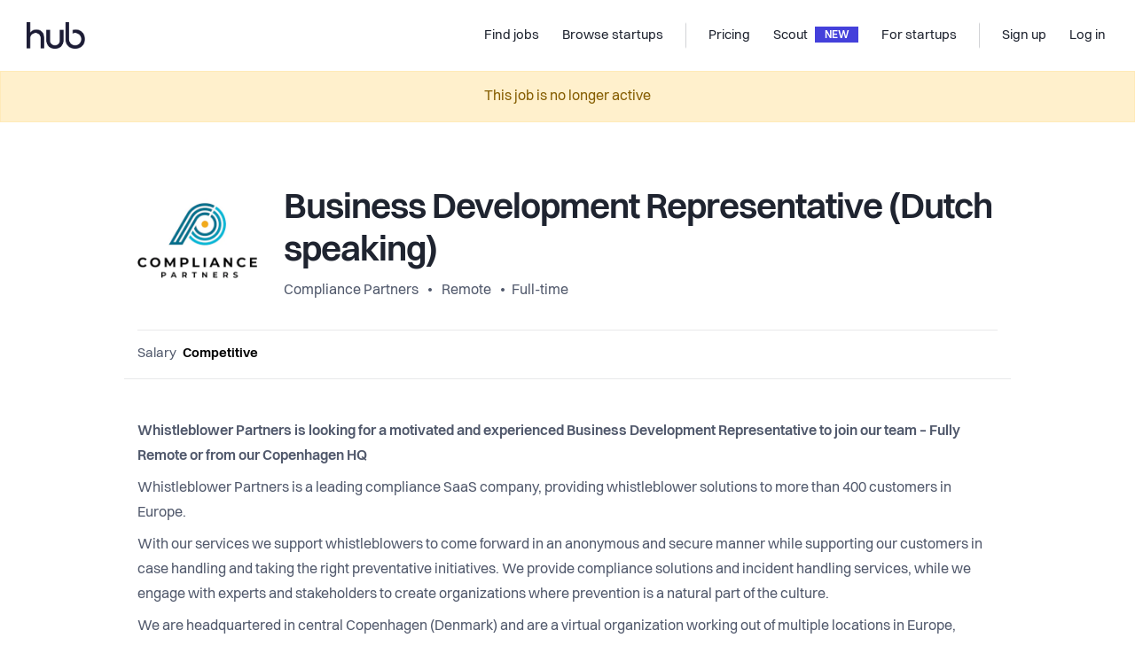

--- FILE ---
content_type: text/html; charset=utf-8
request_url: https://thehub.io/jobs/64f6ecfeed24fcf3248979e2?utm_source=jobsinnetwork&utm_medium=referral&utm_campaign=cpa&utm_content=no&subid=jobsintrondheim
body_size: 13879
content:
<!doctype html>
<html data-n-head-ssr lang="en" data-n-head="%7B%22lang%22:%7B%22ssr%22:%22en%22%7D%7D">
  <head >
    <title>The Hub | Business Development Representative (Dutch speaking) | Compliance Partners</title><meta data-n-head="ssr" data-hid="charset" charset="utf-8"><meta data-n-head="ssr" data-hid="viewport" name="viewport" content="width=device-width, initial-scale=1"><meta data-n-head="ssr" data-hid="x-ua" http-equiv="X-UA-Compatible" content="IE=edge"><meta data-n-head="ssr" data-hid="og:type" property="og:type" content="website"><meta data-n-head="ssr" data-hid="twitter:card" name="twitter:card" content="photo"><meta data-n-head="ssr" data-hid="og:title" property="og:title" content="The Hub | Business Development Representative (Dutch speaking) | Compliance Partners"><meta data-n-head="ssr" data-hid="twitter:title" name="twitter:title" content="The Hub | Business Development Representative (Dutch speaking) | Compliance Partners"><meta data-n-head="ssr" data-hid="twitter:url" name="twitter:url" content="https://thehub.io/jobs/64f6ecfeed24fcf3248979e2"><meta data-n-head="ssr" data-hid="og:url" property="og:url" content="https://thehub.io/jobs/64f6ecfeed24fcf3248979e2"><meta data-n-head="ssr" data-hid="description" name="description" content="Whistleblower Partners is looking for a motivated and experienced Business Development Representative to join our team – Fully Remote or from our Copenhagen HQ    Whistleblower Partners is a leading c ..."><meta data-n-head="ssr" data-hid="og:description" property="og:description" content="Whistleblower Partners is looking for a motivated and experienced Business Development Representative to join our team – Fully Remote or from our Copenhagen HQ    Whistleblower Partners is a leading c ..."><meta data-n-head="ssr" data-hid="twitter:description" name="twitter:description" content="Whistleblower Partners is looking for a motivated and experienced Business Development Representative to join our team – Fully Remote or from our Copenhagen HQ    Whistleblower Partners is a leading c ..."><meta data-n-head="ssr" data-hid="og:image" property="og:image" content="https://thehub-io.imgix.net/jobs/64f6ecfeed24fcf3248979e2/social.jpeg?hash=0&amp;v=3"><meta data-n-head="ssr" data-hid="twitter:image" property="twitter:image" content="https://thehub-io.imgix.net/jobs/64f6ecfeed24fcf3248979e2/social.jpeg?hash=0&amp;v=3"><link data-n-head="ssr" rel="icon" type="image/x-icon" href="/favicon.ico"><link data-n-head="ssr" rel="apple-touch-icon" sizes="180x180" href="/apple-touch-icon.png"><link data-n-head="ssr" rel="android-chrome" sizes="192x192" href="/android-chrome-192x192.png"><link data-n-head="ssr" rel="android-chrome" sizes="512x512" href="/android-chrome-512x512.png"><link data-n-head="ssr" rel="icon" type="image/png" sizes="32x32" href="/favicon-32x32.png"><link data-n-head="ssr" rel="icon" type="image/png" sizes="16x16" href="/favicon-16x16.png"><link data-n-head="ssr" rel="preload" href="/fonts/Volkart-Regular.woff2" as="font" type="font/woff2" crossorigin="anonymous"><link data-n-head="ssr" rel="preload" href="/fonts/Volkart-Bold.woff2" as="font" type="font/woff2" crossorigin="anonymous"><link data-n-head="ssr" rel="preconnect" href="https://api.thehub.io" crossorigin=""><link data-n-head="ssr" rel="preconnect" href="https://thehub-io.imgix.net"><link data-n-head="ssr" rel="dns-prefetch" href="https://api.thehub.io"><link data-n-head="ssr" rel="dns-prefetch" href="https://thehub-io.imgix.net"><link data-n-head="ssr" rel="preconnect" href="https://maps.googleapis.com"><link data-n-head="ssr" rel="dns-prefetch" href="https://maps.googleapis.com"><link data-n-head="ssr" data-hid="link:canonical" rel="canonical" href="https://thehub.io/jobs/64f6ecfeed24fcf3248979e2"><script data-n-head="ssr" src="https://vouch.careers/embeded.js" async></script><script data-n-head="ssr" data-hid="gtm-script">if(!window._gtm_init){window._gtm_init=1;(function (w,n,d,m,e,p){w[d]=(w[d]==1||n[d]=='yes'||n[d]==1||n[m]==1||(w[e]&&w[e].p&&e[e][p]()))?1:0})(window,'navigator','doNotTrack','msDoNotTrack','external','msTrackingProtectionEnabled');(function(w,l){w[l]=w[l]||[];w[l].push({'gtm.start':new Date().getTime(),event:'gtm.js'})})(window,'dataLayer');window._gtm_inject=function(i){(function(d,s){var f=d.getElementsByTagName(s)[0],j=d.createElement(s);j.async=true;j.src='https://www.googletagmanager.com/gtm.js?id='+i;f.parentNode.insertBefore(j,f)})(document,'script');}}</script><script data-n-head="ssr" data-hid="FreshdeskChat" src="https://thehubio-support.freshchat.com/js/widget.js" chat="true" async onload="this.__vm_l=1"></script><link rel="modulepreload" href="/_nuxt/d4fb03633074252b3cb0.js" as="script"><link rel="modulepreload" href="/_nuxt/3ee0ffc948fc3c8300f8.js" as="script"><link rel="preload" href="/_nuxt/34985bf0ec601610a5b8.css" as="style"><link rel="modulepreload" href="/_nuxt/fe14110654c760bf73d1.js" as="script"><link rel="preload" href="/_nuxt/3d2379a0625f0cb07a9a.css" as="style"><link rel="modulepreload" href="/_nuxt/7ebbac868ec719dbe217.js" as="script"><link rel="preload" href="/_nuxt/f15b3116a6baadd47b44.css" as="style"><link rel="modulepreload" href="/_nuxt/a7952a76d0d9a95a16f8.js" as="script"><link rel="preload" href="/_nuxt/44631ab1b68eb898f7bb.css" as="style"><link rel="modulepreload" href="/_nuxt/40e71f413546faf35a85.js" as="script"><link rel="stylesheet" href="/_nuxt/34985bf0ec601610a5b8.css"><link rel="stylesheet" href="/_nuxt/3d2379a0625f0cb07a9a.css"><link rel="stylesheet" href="/_nuxt/f15b3116a6baadd47b44.css"><link rel="stylesheet" href="/_nuxt/44631ab1b68eb898f7bb.css">
  </head>
  <body >
    <div data-server-rendered="true" id="__nuxt"><!----><div id="__layout"><div class="layout-base" data-v-16ce5ba9><div class="layout-base__body" data-v-16ce5ba9><div class="default-layout" data-v-16ce5ba9><header id="app-header"><nav class="navbar navbar-light navbar-expand-md"><a href="/" target="_self" class="navbar-brand nuxt-link-active"><div><img src="/_nuxt/img/462d7eb.png" width="66" height="30" alt="The Hub logo" class="hidden-md-down"> <img src="/_nuxt/img/462d7eb.png" width="66" height="30" alt="The Hub logo" class="visible-md-down"></div></a> <div class="ml-auto"></div> <div id="nav_collapse" class="navbar-collapse collapse" style="display:none;"><ul class="navbar-nav ml-auto"><li class="nav-item"><a href="/jobs" target="_self" class="nav-link nuxt-link-active"><span title="Find jobs">Find jobs</span> <!----></a></li><li class="nav-item"><a href="/startups" target="_self" class="nav-link"><span title="Browse startups">Browse startups</span> <!----></a></li><span class="navbar-text spacer"></span><li class="nav-item"><a href="/pricing" target="_self" class="nav-link"><span title="Pricing">Pricing</span> <!----></a></li><li class="nav-item"><a href="/scout" target="_self" class="nav-link"><span title="Scout">Scout</span> <div class="headerbar-chevron">
              NEW
            </div></a></li><li class="nav-item"><a href="/startups/join" target="_self" class="nav-link"><span title="For startups">For startups</span> <!----></a></li><span class="navbar-text spacer"></span></ul> <ul class="navbar-nav"><li class="nav-item"><a target="_self" href="#" class="nav-link"><span title="Sign up">Sign up</span></a></li> <li class="nav-item"><a target="_self" href="#" class="nav-link"><span title="Log in">Log in</span></a></li></ul></div> <!----> <button type="button" aria-label="Toggle navigation" aria-controls="nav_collapse" aria-expanded="false" class="navbar-toggler"><span class="navbar-toggler-icon"></span></button></nav> <!----></header> <div class="default-layout__body" data-v-16ce5ba9><content data-v-16ce5ba9><div class="view-job-details default-layout__body__content" data-v-8810b0c2><div role="alert" aria-live="polite" aria-atomic="true" class="alert alert-warning" style="text-align:center;" data-v-8810b0c2><!---->
    This job is no longer active
  </div> <!----> <!----> <div class="view-job-details" data-v-8810b0c2><section class="component-container component-container--width--medium component-container--spacing--small"><div class="component-container__bounds container"><div class="component-container__bounds__inner"><header class="pt-20 pt-sm-50"><div class="media-item" style="align-items:flex-start;flex-direction:row;"><a href="/startups/whistleblower-partners"><div class="media-item__image media-item__image--image--big media-item__image--gap--default" style="background-image:url(https://thehub-io.imgix.net/files/s3/20240123133554-f665c73da4f1df8a405608ac71fbf9c0.png?fit=crop&amp;w=300&amp;h=300&amp;auto=format&amp;q=60);"></div></a> <div class="media-item__content"><div class="ml-4 ml-lg-20"><h2 class="view-job-details__title">Business Development Representative (Dutch speaking)</h2> <div class="bullet-inline-list text-gray-700" style="font-size:1rem;"><a href="/startups/whistleblower-partners">Compliance Partners
              </a> <a href="/jobs?countryCode=REMOTE">
                Remote
              </a> <a href="/jobs?positionTypes=5b8e46b3853f039706b6ea70">Full-time</a></div></div></div></div> <div class="text-right py-16 fs13 text-gray-600 border-bottom"></div> <div class="row compensation border-bottom mt-16 pb-16 align-items-center"><div class="value col-md-auto">
          Salary
          <span>Competitive</span></div> <!----> <div class="col"></div> <div class="pt-20 pt-md-0 col-md-auto"><!----></div></div></header></div></div></section> <section class="component-container component-container--width--medium component-container--spacing--medium"><div class="component-container__bounds container"><div class="component-container__bounds__inner"><div class="view-job-details__body" style="max-width:100%;word-break:normal;overflow-wrap:break-word;"><div class="text-block mt-0"><content class="text-block__content text-block__content--default"><span><p><strong>Whistleblower Partners is looking for a motivated and experienced Business Development Representative to join our team – Fully Remote or from our Copenhagen HQ</strong> </p><p>Whistleblower Partners is a leading compliance SaaS company, providing whistleblower solutions to more than 400 customers in Europe. </p><p>With our services we support whistleblowers to come forward in an anonymous and secure manner while supporting our customers in case handling and taking the right preventative initiatives. We provide compliance solutions and incident handling services, while we engage with experts and stakeholders to create organizations where prevention is a natural part of the culture. </p><p>We are headquartered in central Copenhagen (Denmark) and are a virtual organization working out of multiple locations in Europe, including Germany, France, the Netherlands, Finland and Sweden. </p><p> </p><p><strong>What will you be doing? </strong> </p><p>You will be mainly responsible for: </p><ul><li><p>Attending virtual meetings with the prospects  </p></li><li><p>Delivering presentation of our solution and handling any objections & questions </p></li><li><p>Agreeing next steps with potential clients such as scheduling another meeting, providing additional information or moving forward with the contract </p></li><li><p>Negotiating contracts with the prospects to reach a mutually beneficial agreement </p></li><li><p>Managing the sales cycle from the first system demo to the deal close ensuring each step is completed successfully  </p></li><li><p>Diligently updating the CRM system with relevant information about prospects, interactions and deal progress </p></li></ul><p> </p><p><strong>Who are you? </strong> </p><p>We are looking for a candidate who thrives in a competitive and results-oriented outbound sales environment and who meets the following qualifications: </p><ul><li><p><strong>Native Dutch speaking </strong> </p></li><li><p><strong>English professional skills </strong> </p></li><li><p>Tracked record of success in sales, preferably with experience in closing deals  </p></li><li><p>Ability to articulate the value and benefits of our solutions clearly and concisely </p></li><li><p>Strong negotiation skills to maintain a win-win approach when agreeing on contract terms, pricing and other deal-specific details  </p></li><li><p>Proficiency with CRM systems to carefully track leads, interactions and keep an organized and up-to-date pipeline </p></li><li><p>Strong self-driven performance level with the ability to be a team player and be motivated by the team success </p></li></ul><p> </p><p>Preferably, you are based in Copenhagen, but we also offer the possibility to work fully remote from outside of Denmark. Finally, you are eager to take responsibility as an individual performer and demonstrate coachability and willingness to improve and deliver great results within a short time frame.  </p><p> </p><p><strong>What we offer:</strong> </p><p>For the right candidate, this position is a unique opportunity to directly influence and actively contribute to the achievements of a high-performing, KPI-driven sales team. You will be joining a global team with ambitious and motivated colleagues in multiple locations.  </p><p>We offer a freelance agreement with a very fair guaranteed base salary and an uncapped sales commission salary model on top.   </p><p> </p><p><strong>Application Process:</strong> </p><p>Apply by sending your CV in English. </p><p>Interviews will be held online and on an ongoing basis, so if you are interested in this job position, we encourage you to submit your application as quickly as possible. </p></span></content></div> <div class="text-block"><content class="text-block__content text-block__content--default"><span><strong>For more information or questions please contact us at</strong> <span><a href="mailto:dan.wisniewski@whistleblowerpartners.com">dan.wisniewski@whistleblowerpartners.com</a></span> <!----></span></content></div></div> <div class="text-block mb-40"><content class="text-block__content text-block__content--default"><h3 class="fs40 mb-0">Perks and benefits</h3> <p class="text-gray-700 pb-30 pb-lg-40">
        This job comes with several perks and benefits
      </p> <div class="benefits" data-v-eec042ac><div class="row" data-v-eec042ac data-v-eec042ac><div class="benefits__items col-sm-6 col-lg-4" data-v-eec042ac data-v-eec042ac><div class="benefits__items__item py-24" data-v-eec042ac><img src="/_nuxt/9ead77b35a4f604c46102f1f1d5ad0a2.svg" alt="Remote work allowed" class="benefits__items__item__icon" data-v-eec042ac> <h5 class="pt-30" data-v-eec042ac>Remote work allowed</h5> <p class="pt-10" data-v-eec042ac></p></div></div><div class="benefits__items col-sm-6 col-lg-4" data-v-eec042ac data-v-eec042ac><div class="benefits__items__item py-24" data-v-eec042ac><img src="/_nuxt/3af3fedc688221da3a83752440a1fe75.svg" alt="Skill development" class="benefits__items__item__icon" data-v-eec042ac> <h5 class="pt-30" data-v-eec042ac>Skill development</h5> <p class="pt-10" data-v-eec042ac></p></div></div><div class="benefits__items col-sm-6 col-lg-4" data-v-eec042ac data-v-eec042ac><div class="benefits__items__item py-24" data-v-eec042ac><img src="/_nuxt/bec446a5c33936e90547b6ba6c9ef570.svg" alt="Flexible working hours" class="benefits__items__item__icon" data-v-eec042ac> <h5 class="pt-30" data-v-eec042ac>Flexible working hours</h5> <p class="pt-10" data-v-eec042ac></p></div></div><div class="benefits__items col-sm-6 col-lg-4" data-v-eec042ac data-v-eec042ac><div class="benefits__items__item py-24" data-v-eec042ac><img src="/_nuxt/6f5fe8db6f61813af564007deb147626.svg" alt="Near public transit" class="benefits__items__item__icon" data-v-eec042ac> <h5 class="pt-30" data-v-eec042ac>Near public transit</h5> <p class="pt-10" data-v-eec042ac></p></div></div><div class="benefits__items col-sm-6 col-lg-4" data-v-eec042ac data-v-eec042ac><div class="benefits__items__item py-24" data-v-eec042ac><img src="/_nuxt/761d69be94ae7a8006767510822bb942.svg" alt="Social gatherings" class="benefits__items__item__icon" data-v-eec042ac> <h5 class="pt-30" data-v-eec042ac>Social gatherings</h5> <p class="pt-10" data-v-eec042ac></p></div></div><div class="benefits__items col-sm-6 col-lg-4" data-v-eec042ac data-v-eec042ac><div class="benefits__items__item py-24" data-v-eec042ac><img src="/_nuxt/90fbd70d11fbf84dbc8e0eefbe1e570f.svg" alt="Central office" class="benefits__items__item__icon" data-v-eec042ac> <h5 class="pt-30" data-v-eec042ac>Central office</h5> <p class="pt-10" data-v-eec042ac></p></div></div></div> <a class="benefits__more" data-v-eec042ac>See all 10 benefits <i class="icon icon-caret" data-v-eec042ac></i></a></div></content></div> <div class="text-block view-job-details__company mb-30 text-block--border-top"><content class="text-block__content text-block__content--default"><div class="row"><div class="col-md-7"><h3>Working at <br>Compliance Partners</h3></div> <div class="text-md-right mb-16 mb-md-0 col-md-5"><a href="/startups/whistleblower-partners" target="_blank" class="text-blue-900 fw500"><span>See company profile</span><i class="icon-arrow-up-right fs13 pl-10"></i></a></div></div> <div class="row"><div class="col-md-7"><div class="view-job-details__company__text"><div>Compliance Partners is a leading compliance SaaS company, providing compliance solutions to more than 500 customers in Europe. We empower organizations to navigate the complex landscape of legal compliance by providing comprehensive support and expertise to ensure that every aspect of the organization is aligned with the requirements.
We are headquartered in central Copenhagen (Denmark) and are a virtual organization working out of multiple locations in Europe, including Germany, Finland and Sweden. </div></div> <p class="mt-20 mb-40 mb-sm-0"><a href="/startups/whistleblower-partners" target="_blank" class="text-blue-900 hidden-md-down">Read more about Compliance Partners
            </a></p></div> <div class="col-md-5"><img src="https://thehub-io.imgix.net/files/s3/20221116094957-47bdc2e43ad194d2cb690b6061d41a32.png?w=600&amp;h=1200" alt="company gallery image" class="view-job-details__company__image"></div></div></content></div></div></div></section> <!----></div> <!----> <!----> <!----> <!----> <!----></div></content></div> <footer id="thehub_footer" class="app-footer" data-v-56e8adb6><div class="app-footer__container container" data-v-56e8adb6 data-v-56e8adb6><div class="app-footer__information" data-v-56e8adb6><img src="/_nuxt/164db33c3d5c8e1fcf4d94b65b0da148.svg" alt="The Hub logo" width="70" height="32" class="app-footer__information__logo mb-24" data-v-56e8adb6> <p class="fs15" data-v-56e8adb6>
        We connect global talents with career opportunities in Nordic startups.
      </p> <div class="app-footer__information__flags" data-v-56e8adb6><img src="/_nuxt/a045c9a1e883d22bf0e02702305981cd.svg" alt="DK flag" width="24" height="24" data-v-56e8adb6> <img src="/_nuxt/bfc0407764ed5b5242d56923c464613d.svg" alt="SE flag" width="24" height="24" data-v-56e8adb6> <img src="/_nuxt/8aa3588e761834b5c4e8df1ade562b7b.svg" alt="NO flag" width="24" height="24" data-v-56e8adb6> <img src="/_nuxt/9c216d3b193e15902e460883ab649f4f.svg" alt="SE flag" width="24" height="24" data-v-56e8adb6> <img src="/_nuxt/83544871d0e617c8b68a36c29b7e5e10.svg" alt="IS flag" width="26" height="25" style="margin-left:-1px;" data-v-56e8adb6></div> <div data-v-56e8adb6><h4 class="app-footer__column__heading" data-v-56e8adb6>MAIN PARTNERS</h4> <div style="display:flex;align-items:center;" data-v-56e8adb6><img src="/_nuxt/img/b175cbf.png" alt="Mesh logo" width="90" height="26" class="app-footer__information__logo mb-24" data-v-56e8adb6> <div style="width:1rem;" data-v-56e8adb6></div> <img src="/_nuxt/img/44f8b80.png" alt="Danske Bang Growth logo" width="160" height="22" class="app-footer__information__logo mb-24" data-v-56e8adb6></div></div></div> <div class="app-footer__columns" data-v-56e8adb6><div class="app-footer__column" data-v-56e8adb6><h4 class="app-footer__column__heading" data-v-56e8adb6>For Candidates</h4> <a href="/jobs" class="link nuxt-link-active" data-v-56e8adb6>Explore jobs</a> <a href="/jobs?countryCode=REMOTE&amp;sorting=mostPopular" class="link" data-v-56e8adb6>Explore remote jobs</a> <a href="/startups" class="link" data-v-56e8adb6>Explore startups</a> <a href="https://insights.thehub.io/" target="_blank" class="link" data-v-56e8adb6>Explore content</a></div> <div class="app-footer__column" data-v-56e8adb6><h4 class="app-footer__column__heading" data-v-56e8adb6>For startups</h4> <a href="/startups/join" class="link" data-v-56e8adb6>Overview</a> <a href="/pricing" class="link" data-v-56e8adb6>Pricing</a> <a href="/scout" class="link" data-v-56e8adb6>Scout</a> <a href="/funding" class="link" data-v-56e8adb6>Investor list</a> <a href="/startups/career-page" class="link" data-v-56e8adb6>Embed Career Page</a> <a href="/deals" class="link" data-v-56e8adb6>Startup Deals</a> <a href="/community-program" class="link" data-v-56e8adb6>Community Program</a></div> <div class="app-footer__column" data-v-56e8adb6><h4 class="app-footer__column__heading" data-v-56e8adb6>Company</h4> <a href="/about" class="link" data-v-56e8adb6>About</a> <a href="https://insights.thehub.io/" target="_blank" class="link" data-v-56e8adb6>Blog</a> <a href="/contact" class="link" data-v-56e8adb6>Contact</a> <a href="/partners" class="link" data-v-56e8adb6>Partners</a></div> <div class="app-footer__column" data-v-56e8adb6><h4 class="app-footer__column__heading" data-v-56e8adb6>Explore</h4> <a href="https://www.linkedin.com/company/thehubio/" target="_blank" class="link" data-v-56e8adb6>LinkedIn</a> <a href="https://www.facebook.com/thehub.io" target="_blank" class="link" data-v-56e8adb6>Facebook</a> <a href="https://www.instagram.com/thehubio" target="_blank" class="link" data-v-56e8adb6>Instagram</a> <a href="https://twitter.com/thehubio" target="_blank" class="link" data-v-56e8adb6>Twitter</a></div> <div class="app-footer__column mobile visible-sm-down" data-v-56e8adb6><a href="/terms" class="link" data-v-56e8adb6>Terms</a> <a href="/privacy-policy" class="link" data-v-56e8adb6>Privacy</a> <p class="copyright" data-v-56e8adb6>© 2025 thehub.io</p></div></div></div> <div class="app-footer__copyright hidden-sm-down container" data-v-56e8adb6 data-v-56e8adb6><p data-v-56e8adb6>© 2025 thehub.io</p> <a href="/terms" class="link" data-v-56e8adb6>Terms</a> <a href="/privacy-policy" class="link" data-v-56e8adb6>Privacy</a></div></footer></div></div> <div class="layout-base__modals" data-v-16ce5ba9><!----> <!----> <!----> <!----></div></div></div></div><script>window.__NUXT__=(function(a,b,c,d,e,f,g,h,i,j,k,l,m,n,o,p,q,r,s,t,u,v,w,x,y,z,A,B,C,D,E,F,G,H,I,J,K,L,M,N,O){return {layout:"default",data:[{}],fetch:[],error:b,state:{version:"1.0.02",platform:"thehub",applicantprofile:{data:b,applicantProfile:b},applicants:{},ats:{},client:{lastJobsPage:l},investors:{investors:b,investor:b},jobs:{jobs:b,job:{saved:c,interestedAt:b,socialImageUrl:"https:\u002F\u002Fthehub-io.imgix.net\u002Fjobs\u002F64f6ecfeed24fcf3248979e2\u002Fsocial.jpeg?hash=0&v=3",questions:[],companyCountries:{eu:{status:"DISABLED"},is:{status:"DISABLED"},ni:{status:"DISABLED"},fi:{status:"DISABLED"},no:{status:"DISABLED"},se:{status:"DISABLED"},dk:{registrationNumber:"43615661",createdAt:"2022-11-16T10:02:39.508Z",approvedAt:"2022-11-16T15:56:23.500Z",geoLocation:{center:{type:"Point",_id:"6374b53fef217656805380c5",coordinates:[12.5740377,55.6824525]},bounds:{type:"Polygon",_id:"6374b53fef217656805380c6",coordinates:[[[12.5745815,55.6827073],[12.573584,55.6827073],[12.573584,55.6821391],[12.5745815,55.6821391],[12.5745815,55.6827073]]]}},status:k,location:{route:"Kultorvet",postalCode:"2635",locality:"København",country:"Denmark",address:"Kultorvet, København, Denmark"}}},criterias:["cv"],share:{crop:b,image:b},expirationDate:"2023-10-17",views:{week:4,total:1129},description:"\u003Cp\u003E\u003Cstrong\u003EWhistleblower Partners is looking for a motivated and experienced Business Development Representative to join our team – Fully Remote or from our Copenhagen HQ\u003C\u002Fstrong\u003E \u003C\u002Fp\u003E\u003Cp\u003EWhistleblower Partners is a leading compliance SaaS company, providing whistleblower solutions to more than 400 customers in Europe. \u003C\u002Fp\u003E\u003Cp\u003EWith our services we support whistleblowers to come forward in an anonymous and secure manner while supporting our customers in case handling and taking the right preventative initiatives. We provide compliance solutions and incident handling services, while we engage with experts and stakeholders to create organizations where prevention is a natural part of the culture. \u003C\u002Fp\u003E\u003Cp\u003EWe are headquartered in central Copenhagen (Denmark) and are a virtual organization working out of multiple locations in Europe, including Germany, France, the Netherlands, Finland and Sweden. \u003C\u002Fp\u003E\u003Cp\u003E \u003C\u002Fp\u003E\u003Cp\u003E\u003Cstrong\u003EWhat will you be doing? \u003C\u002Fstrong\u003E \u003C\u002Fp\u003E\u003Cp\u003EYou will be mainly responsible for: \u003C\u002Fp\u003E\u003Cul\u003E\u003Cli\u003E\u003Cp\u003EAttending virtual meetings with the prospects  \u003C\u002Fp\u003E\u003C\u002Fli\u003E\u003Cli\u003E\u003Cp\u003EDelivering presentation of our solution and handling any objections & questions \u003C\u002Fp\u003E\u003C\u002Fli\u003E\u003Cli\u003E\u003Cp\u003EAgreeing next steps with potential clients such as scheduling another meeting, providing additional information or moving forward with the contract \u003C\u002Fp\u003E\u003C\u002Fli\u003E\u003Cli\u003E\u003Cp\u003ENegotiating contracts with the prospects to reach a mutually beneficial agreement \u003C\u002Fp\u003E\u003C\u002Fli\u003E\u003Cli\u003E\u003Cp\u003EManaging the sales cycle from the first system demo to the deal close ensuring each step is completed successfully  \u003C\u002Fp\u003E\u003C\u002Fli\u003E\u003Cli\u003E\u003Cp\u003EDiligently updating the CRM system with relevant information about prospects, interactions and deal progress \u003C\u002Fp\u003E\u003C\u002Fli\u003E\u003C\u002Ful\u003E\u003Cp\u003E \u003C\u002Fp\u003E\u003Cp\u003E\u003Cstrong\u003EWho are you? \u003C\u002Fstrong\u003E \u003C\u002Fp\u003E\u003Cp\u003EWe are looking for a candidate who thrives in a competitive and results-oriented outbound sales environment and who meets the following qualifications: \u003C\u002Fp\u003E\u003Cul\u003E\u003Cli\u003E\u003Cp\u003E\u003Cstrong\u003ENative Dutch speaking \u003C\u002Fstrong\u003E \u003C\u002Fp\u003E\u003C\u002Fli\u003E\u003Cli\u003E\u003Cp\u003E\u003Cstrong\u003EEnglish professional skills \u003C\u002Fstrong\u003E \u003C\u002Fp\u003E\u003C\u002Fli\u003E\u003Cli\u003E\u003Cp\u003ETracked record of success in sales, preferably with experience in closing deals  \u003C\u002Fp\u003E\u003C\u002Fli\u003E\u003Cli\u003E\u003Cp\u003EAbility to articulate the value and benefits of our solutions clearly and concisely \u003C\u002Fp\u003E\u003C\u002Fli\u003E\u003Cli\u003E\u003Cp\u003EStrong negotiation skills to maintain a win-win approach when agreeing on contract terms, pricing and other deal-specific details  \u003C\u002Fp\u003E\u003C\u002Fli\u003E\u003Cli\u003E\u003Cp\u003EProficiency with CRM systems to carefully track leads, interactions and keep an organized and up-to-date pipeline \u003C\u002Fp\u003E\u003C\u002Fli\u003E\u003Cli\u003E\u003Cp\u003EStrong self-driven performance level with the ability to be a team player and be motivated by the team success \u003C\u002Fp\u003E\u003C\u002Fli\u003E\u003C\u002Ful\u003E\u003Cp\u003E \u003C\u002Fp\u003E\u003Cp\u003EPreferably, you are based in Copenhagen, but we also offer the possibility to work fully remote from outside of Denmark. Finally, you are eager to take responsibility as an individual performer and demonstrate coachability and willingness to improve and deliver great results within a short time frame.  \u003C\u002Fp\u003E\u003Cp\u003E \u003C\u002Fp\u003E\u003Cp\u003E\u003Cstrong\u003EWhat we offer:\u003C\u002Fstrong\u003E \u003C\u002Fp\u003E\u003Cp\u003EFor the right candidate, this position is a unique opportunity to directly influence and actively contribute to the achievements of a high-performing, KPI-driven sales team. You will be joining a global team with ambitious and motivated colleagues in multiple locations.  \u003C\u002Fp\u003E\u003Cp\u003EWe offer a freelance agreement with a very fair guaranteed base salary and an uncapped sales commission salary model on top.   \u003C\u002Fp\u003E\u003Cp\u003E \u003C\u002Fp\u003E\u003Cp\u003E\u003Cstrong\u003EApplication Process:\u003C\u002Fstrong\u003E \u003C\u002Fp\u003E\u003Cp\u003EApply by sending your CV in English. \u003C\u002Fp\u003E\u003Cp\u003EInterviews will be held online and on an ongoing basis, so if you are interested in this job position, we encourage you to submit your application as quickly as possible. \u003C\u002Fp\u003E",id:"64f6ecfeed24fcf3248979e2",isFeatured:c,isRemote:d,scraped:c,status:"EXPIRED",approvedAt:"2023-09-06T09:34:55.090Z",createdAt:"2023-09-05T08:55:26.851Z",jobPositionTypes:["5b8e46b3853f039706b6ea70"],jobRole:s,countryCode:"DK",equity:"undisclosed",salary:"competitive",email:"dan.wisniewski@whistleblowerpartners.com",company:{claim:c,galleryImages:[{path:"\u002Ffiles\u002Fs3\u002F20221116094957-47bdc2e43ad194d2cb690b6061d41a32.png",id:"6374b245ef21765680525311",originalname:"Screenshot 2022-11-16 at 16.49.41.png",filetype:"image\u002Fpng",size:603516}],logoImage:{path:"\u002Ffiles\u002Fs3\u002F20240123133554-f665c73da4f1df8a405608ac71fbf9c0.png",id:"65afc0ba68ec61152dc8ad1b",originalname:"Image_Editor (49).png",filetype:"image\u002Fpng",size:88477},id:"6374b53eef21765680538033",instantClaimStatus:"DISABLED",communityProgramStatus:"DEFAULT",founded:"2022",numberOfEmployees:C,website:"https:\u002F\u002Fwww.compliancepartners.com\u002F",whatWeDo:"Compliance Partners is a leading compliance SaaS company, providing compliance solutions to more than 500 customers in Europe. We empower organizations to navigate the complex landscape of legal compliance by providing comprehensive support and expertise to ensure that every aspect of the organization is aligned with the requirements.\nWe are headquartered in central Copenhagen (Denmark) and are a virtual organization working out of multiple locations in Europe, including Germany, Finland and Sweden. ",perks:["5d7e475198dc732d926b6482","566578ea872626876801fd2b","566563ca872626876801fd1e","5665653e872626876801fd20","566565af872626876801fd21","5d7e475198dc732d926b6484","56656510872626876801fd1f","5d7e475198dc732d926b6483","5665660c872626876801fd22","566577a6872626876801fd28"],name:"Compliance Partners",key:"whistleblower-partners"},title:"Business Development Representative (Dutch speaking)",key:"business-development-representative-103"},latestJobs:b,featuredJobs:b,jobsWithParams:[],savedJobs:[],relatedJobs:[],relevantJobs:[],latestSearchedJobs:[],jobById:{}},jobSearch:{list:[],loaded:c},meta:{preferredCountryCode:f,site:{ipDetectedCountryCode:m,currency:g,countries:[{value:"DK",text:"Denmark",registrationNumberLabel:"CVR number",registrationNumberFormat:"12345678",currency:"DKK",isAvailable:d,defaultSuggestionCity:"Copenhagen",defaultLocation:{center:{lat:56.26392,lng:9.501785}}},{value:"FI",text:n,country:n,registrationNumberLabel:o,registrationNumberFormat:"1234567-1",currency:g,currencySymbol:h,isAvailable:d,defaultSuggestionCity:"Helsinki",defaultLocation:{center:{lat:62.845511,lng:25.91432}}},{value:"IS",text:"Iceland",registrationNumberLabel:"Registration Number",registrationNumberFormat:p,currency:g,isAvailable:d,defaultSuggestionCity:"Reykjavík",defaultLocation:{center:{lat:64.14617162714495,lng:-21.94245875972202}}},{value:"NI",text:"Northern Ireland",registrationNumberLabel:"NI Company Number",currency:g,currencySymbol:h,isAvailable:d,defaultSuggestionCity:"County Down",defaultLocation:{center:{lat:54.63749,lng:-6.80473}}},{value:q,text:"Norway",countryCode:q,registrationNumberLabel:"Org number",registrationNumberFormat:"123 456 789",defaultSuggestionCity:"Oslo",currency:"NOK",isAvailable:d,defaultLocation:{center:{lat:61.011399,lng:8.794264}}},{value:m,text:"Other Europe",registrationNumberLabel:o,registrationNumberFormat:"1234567",currency:g,currencySymbol:h,isAvailable:d,defaultSuggestionCity:"Berlin",defaultLocation:{center:{lat:52.52,lng:13.4}}},{value:"SE",text:"Sweden",registrationNumberLabel:"Company registration number",registrationNumberFormat:p,currency:"SEK",isAvailable:d,defaultSuggestionCity:"Stockholm",defaultLocation:{center:{lat:62.233714,lng:15.694093}}}]},industries:[{label:"Consumer Goods",value:"consumergoods"},{label:"Education",value:"education"},{label:"Energy & Greentech",value:"greentech"},{label:"Media & Entertainment",value:"entertainment"},{label:"Fintech",value:"fintech"},{label:"Healthcare & Life Science",value:r},{label:"IT & Software",value:"itsoftware"},{label:"Maritime & Transport",value:"maritime"},{label:"SaaS",value:"saas"},{label:"Service",value:"service"},{label:"Marketplace & eCommerce",value:i},{label:"Manufacturing",value:"manufacturing"},{label:"Telecommunications",value:"telecommunications"},{label:"Retail",value:"retail"},{label:"Agriculture",value:"agriculture"},{label:"Food & Beverage",value:"food"},{label:"Science & Engineering",value:"science"},{label:"Travel & Tourism",value:"travel"},{label:"Sports",value:"sports"},{label:"Advertising",value:"advertising"},{label:"Sales & Marketing",value:s},{label:"Fashion & Living",value:"fashion"},{label:"Hospitality, Hosting",value:"hospitality"},{label:"Robotics",value:"robotics"},{label:t,value:u},{label:"Jobs & Recruitment",value:l},{label:"Gaming",value:"gaming"},{label:"IoT",value:"iot"},{label:"Music & Audio",value:"music"},{label:"Blockchain",value:"blockchain"}],sdgs:[{value:"noPoverty",label:"No poverty",description:"End poverty in all its forms everywhere. All people everywhere, including the poorest and most vulnerable, should enjoy a basic standard of living and social protection benefits.",index:1},{value:"zeroHunger",label:"Zero hunger",description:"End hunger and all forms of malnutrition, achieve food security to sufficient nutritious food, and promote sustainable food production.",index:2},{value:"goodHealth",label:"Good health and well-being",description:"Ensure healthy lives and promote well-being for all at all ages by ending the epidemics; reducing non-communicable and environmental diseases as well as achieving universal health coverage; and ensuring access to safe, affordable and effective medicines and vaccines for all.",index:3},{value:"qualityEducation",label:"Quality education",description:"Ensure inclusive and equitable quality education and promote lifelong learning opportunities for all.",index:4},{value:"genderEquality",label:"Gender equality",description:"Achieve gender equality and empower all women and girls to reach their full potential, which requires eliminating all forms of discrimination and violence against them, including harmful practices.",index:5},{value:"cleanWater",label:"Clean water and sanitation",description:"Ensure availability and sustainable management of water and sanitation for all including addressing the quality and sustainability of water resources.",index:6},{value:"cleanEnergy",label:"Affordable and clean energy",description:"Ensure access to affordable, reliable, sustainable and modern energy for all. This includes promoting broader energy access and increased use of renewable energy.",index:7},{value:"economicGrowth",label:"Decent work and economic growth",description:"Promote sustained, inclusive and sustainable economic growth, full and productive employment and decent work for all. This includes eradicating forced labour, human trafficking and child labour.",index:8},{value:"industry",label:"Industry, innovation and infrastructure",description:"Build resilient infrastructure, promote inclusive and sustainable industrialization and foster innovation.",index:9},{value:"reducedInequalities",label:"Reduced inequalities",description:"Reduce inequality in income, as well as those based on sex, age, disability, race, class, ethnicity, religion and opportunity—both within and among countries.",index:10},{value:"suistainableCities",label:"Sustainable cities and communities",description:"Aims to make cities and human settlements inclusive, safe, resilient and sustainable by renewing and planning cities and other human settlements in a way that fosters community cohesion and personal security while stimulating innovation and employment.",index:11},{value:"responsibleConsumption",label:"Responsible consumption and production",description:"\"Promote sustainable consumption and production patterns through measures such as specific policies and international agreements on the management of materials that are toxic to the environment.",index:12},{value:"climateAction",label:"Climate action",description:"Take urgent action to combat climate change and its widespread, unprecedented effects which disproportionately burden the poorest and the most vulnerable.",index:13},{value:"lifeBelowWater",label:"Life below water",description:"Promote the conservation and sustainable use of marine and coastal ecosystems, prevent marine pollution and increase the economic benefits from the sustainable use of marine resources.",index:14},{value:"lifeOnLand",label:"Life on land",description:"Protect, restore and promote sustainable use of terrestrial ecosystems, sustainably manage forests, combat desertification, and halt and reverse land degradation and halt biodiversity loss.",index:15},{value:"peace",label:"Peace, justice and strong institutions",description:"Promote peaceful and inclusive societies for sustainable development, provide access to justice for all and build effective, accountable and inclusive institutions at all levels.",index:16},{value:"partnerships",label:"Partnerships for the goals",description:"The 2030 Agenda requires a revitalized and enhanced global partnership that mobilizes all available resources from Governments, civil society, the private sector, the United Nations system and other actors in order to strengthen the means of implementation.",index:17}],interested:{status:[{value:"applied",label:"Applied"},{value:"custom",label:"Custom"},{value:"hired",label:"Hired"},{value:"toreject",label:"To be rejected"},{value:"rejected",label:"Rejected"},{value:"ignored",label:"Ignored"}]},job:{status:[{value:j,label:"Draft"},{value:"PENDING_PAYMENT",label:"Pending payment"},{value:"PENDING_COMPANY_APPROVAL",label:"Pending approval"},{value:"PENDING_HH_APPROVAL",label:"Pending Scout approval"},{value:"PENDING_COMPANY_CLAIM",label:"Pending startup claim"},{value:k,label:"Active"},{value:"STOPPED",label:"Paused"},{value:"EXPIRED",label:"Expired"}],roles:[{value:"backenddeveloper",label:"Backend developer"},{value:"devops",label:"DevOps"},{value:"frontenddeveloper",label:"Frontend developer"},{value:"fullstackdeveloper",label:"Full-stack developer"},{value:"mobiledevelopment",label:"Mobile Development"},{value:"businessdevelopment",label:"Business Development"},{value:"customerservice",label:v},{value:"customersuccess",label:"Customer Success"},{value:"design",label:"Design"},{value:w,label:"Marketing & Communication"},{value:"projectmanagement",label:"Project Management"},{value:s,label:"Sales"},{value:"cxo",label:"CxO"},{value:"engineer",label:"Engineer"},{value:"operations",label:"Operations"},{value:"finance",label:"Finance"},{value:"humanresources",label:"HR"},{value:"datascience",label:"Data Science"},{value:u,label:t},{value:"analyst",label:"Analyst"},{value:"productmanagement",label:"Product Management"},{value:"qualityassurance",label:"Quality Assurance"},{value:"uxuidesigner",label:"UX \u002F UI Designer"},{value:x,label:y}],positionTypes:[{id:"5b8e46b3853f039706b6ea73",label:"Internship"},{id:"62e28180d8cca695ee60c98e",label:"Advisory board"},{id:"5b8e46b3853f039706b6ea72",label:"Student"},{id:"5b8e46b3853f039706b6ea74",label:"Cofounder"},{id:"5b8e46b3853f039706b6ea70",label:"Full-time"},{id:"5b8e46b3853f039706b6ea71",label:"Part-time"},{id:"5b8e46b3853f039706b6ea75",label:"Freelance"}],receiveApplicants:[{value:"immediately",label:"Immediately"},{value:"daily",label:"Daily"},{value:"twiceweek",label:"Twice a week (Tuesday and Thursday)"},{value:"onceweek",label:"Once a week (Monday)"},{value:"never",label:"Never"}],sorting:{default:"mostPopular",options:{mostPopular:{label:"Most popular",orderBy:"statistics.pastSevenDaysViews",order:z},newJobs:{label:"New jobs",orderBy:"createdAt",order:z}}}},company:{status:[{value:k,label:k},{value:j,label:j},{value:A,label:A}],numberOfEmployees:[{value:B,label:B},{value:C,label:C},{value:D,label:D},{value:E,label:E},{value:F,label:F}],stages:[{value:"idea",label:"Idea"},{value:"prototype",label:"Product or prototype"},{value:"goToMarket",label:"Go to market"},{value:"growth",label:"Growth and expansion"}],funding:[{value:"notLooking",label:"Currently not looking for funding"},{value:"looking",label:"Looking for funding"}],fundingStages:[{value:"bootstrapping",label:"Bootstrapping"},{value:"preseed",label:"Pre-seed"},{value:"seed",label:"Seed"},{value:"seriesa",label:"Series A"},{value:"seriesb",label:"Series B+"},{value:"ipo",label:"IPO"}],markets:[{value:"developed",label:"Developed markets"},{value:"emerging",label:"Emerging markets"},{value:"both",label:"Developed and emerging markets"}],perks:[{id:"5665653e872626876801fd20",key:"transport",name:"Near public transit",description:a},{id:"5665660c872626876801fd22",key:"soft-drink",name:"Free office snacks",description:a},{id:"566577a6872626876801fd28",key:"pension",name:"Pension plan",description:a},{id:"5d7e475198dc732d926b6486",key:"paid-holiday",name:"Paid holiday",description:a},{id:"5d7e475198dc732d926b648a",key:"gym",name:"Gym access",description:a},{id:"5665790e872626876801fd2c",key:"leave",name:"Maternity \u002F paternity leave",description:a},{id:"5d7e475198dc732d926b6482",key:"remote",name:"Remote work allowed",description:a},{id:"5d7e475198dc732d926b6488",key:"gamified-office",name:"Gamified office",description:a},{id:"5d7e475198dc732d926b6480",key:"unlimited-holiday",name:"Unlimited holiday",description:a},{id:"5d7e475198dc732d926b6487",key:"pet",name:"Pet friendly",description:a},{id:"566565af872626876801fd21",key:"social",name:"Social gatherings",description:a},{id:"566566ac872626876801fd23",key:"equity",name:"Equity package",description:a},{id:"5d7e475198dc732d926b6481",key:"gear",name:"New tech gear",description:a},{id:"5d7e475198dc732d926b6484",key:"central",name:"Central office",description:a},{id:"565c5794c37b3db6484b4d33",key:"lunch",name:"Free lunch",description:a},{id:"56656510872626876801fd1f",key:"coffee",name:"Free coffee \u002F tea",description:a},{id:"566578c0872626876801fd2a",key:"beer",name:"Free friday beers",description:a},{id:"5d7e475198dc732d926b6489",key:"daily-allowance",name:"Daily allowance",description:a},{id:"5d7e475198dc732d926b6483",key:"work-life",name:"Work life balance",description:a},{id:"5d7e475198dc732d926b6485",key:"welness",name:"Wellness",description:a},{id:"5d7e475198dc732d926b648b",key:"mental",name:"Mental health support",description:a},{id:"566563ca872626876801fd1e",key:"time",name:"Flexible working hours",description:a},{id:"566578ea872626876801fd2b",key:"skills",name:"Skill development",description:a},{id:"5931407ae0c037522595dd00",key:r,name:"Healthcare insurance",description:a}],keyFigureNames:[{value:"money_raised",type:G,label:"Money raised so far",publicLabel:"Money raised"},{value:"employees",label:"Number of employees",publicLabel:"Employees"},{value:"customers",label:"Number of customers",publicLabel:"Happy customers"},{value:"male_female_ratio",type:"ratio",label:"Male \u002F Female ratio",publicLabel:"Male \u002F female ratio"},{value:"revenue",type:G,label:H,publicLabel:H},{value:"nationalities",label:"Number of nationalities",publicLabel:"Nationalities"},{value:"units_sold",label:"Number of units sold",publicLabel:"Units sold"},{value:"markets",label:"Number of markets represented in",publicLabel:"Markets represented"},{value:"users",label:"Number of users",publicLabel:"Users"},{value:"people_helped",label:"Number of helped people",publicLabel:"People helped"}],businessModels:[{label:"B2C",value:I},{label:"B2B",value:J},{label:K,value:i},{label:"B2G",value:L}],slackNotifications:[{name:"jobCreated",label:"Job created",description:"Get notified whenever job created"},{name:"jobEnded",label:"Job ended",description:"Get notified whenever job ended"},{name:"applicationCreated",label:"New applicant",description:"Get notified whenever applicants have applied for one of your open positions."},{name:"applicationCommented",label:"New comment about applicant",description:"Get notified whenever manager have commented one of your applicants."}]},investor:{categories:[{value:"ACCELERATORS",label:"Accelerator \u002F Incubator"},{value:"ANGEL",label:"Angel Investor"},{value:"ANGELS",label:"Angel Group"},{value:"APPLIEDRESEARCH",label:"Research Funding"},{value:"BANK",label:"Bank Financing"},{value:"CROWDFUNDING",label:"Crowdfunding"},{value:"PUBLICFUNDING",label:"Public Funding"},{value:"VENTURES",label:"VC"},{value:"PRIVATE",label:"Private Funds"},{value:"FAMILYOFFICE",label:"Family Office"},{value:"STARTUPSTUDIO",label:"Startup Studio"}],investmentRanges:[{label:"€ \u003C 25K",value:"r25k"},{label:"€ 25 - 50K",value:"r2550k"},{label:"€ 50 - 100K",value:"r50100k"},{label:"€ 100 - 500K",value:"r100500k"},{label:"€ 0,5 - 1M",value:"r051m"},{label:"€ 1 - 5M",value:"r15m"},{label:"€ \u003E 5M",value:"r5m"}],markets:[{label:"Consumer",value:I},{label:"Companies",value:J},{label:K,value:i},{label:"Government",value:L}],contactPreferences:[{label:"Phone",value:"phone"},{label:"Email",value:"email"},{label:"Website link",value:"website"},{label:"Send pitch form",value:"signup"},{label:"Free text",value:"text"}]},toolCategories:[{_id:"5b7430e75505cc196612eb84",key:x,__v:e,title:y},{_id:"5b7431045505cc196612eb87",key:"sales-and-crm-1",__v:e,title:"Sales & CRM "},{_id:"5b7430f55505cc196612eb85",key:"hiring-and-hr",__v:e,title:"Hiring & HR"},{_id:"5b7430ff5505cc196612eb86",key:"developer-tools",__v:e,title:"Developer Tools"},{_id:"6526c02a1a74ee3d27ff9e8d",key:"customer-service",title:v,__v:e},{_id:"6526c0421a74ee3d27ffa04a",key:"finance-and-legal",title:"Finance & Legal",__v:e},{_id:"6526c0561a74ee3d27ffa166",key:w,title:"Marketing",__v:e},{_id:"6526c11e1a74ee3d27ffacf0",key:"eor-and-contractors",title:"EOR & Contractors",__v:e}],partnerCategories:[],activeJob:f,products:["FREE","PRO","HEADHUNTER","BASIC","MAX"],emailPlaceholders:{rejectionEmail:[M,N,O],bulkEmail:[M,N,O,"{user-name}"]},uiFeatures:{jobOptions:{},jobOptionsBoost:{}},kanban:{columnColors:[{value:"blue",label:"Blue",color:"#267ff8"},{value:"purple",label:"Purple",color:"#c23bd4"},{value:"orange",label:"Orange",color:"#fa8557"},{value:"red",label:"Red",color:"#f71f40"},{value:"green",label:"Green",color:"#24cf94"},{value:"yellow",label:"Yellow",color:"#f8ca00"},{value:"mint",label:"Mint",color:"#4fd6e5"}]}},modal:{authFlow:{initialRoute:f,isVisible:c,onCancelCallback:f,onAuthSuccessCallback:f,disableSignUp:c,defaults:{}},switchProfile:c,chooseRole:c,connectProfile:c},partners:{partners:[],bodyText:b},startups:{startups:b,startup:b},tools:{tools:[]},upload:{},user:{data:b,isExistsFlow:c,selectedProfile:b,onlyStartups:c,linkedin:{expiresAt:b,accessToken:b}}},serverRendered:d,routePath:"\u002Fjobs\u002F64f6ecfeed24fcf3248979e2",isWhiteLabel:c}}("",null,false,true,0,void 0,"EUR","€","marketplace","DRAFT","ACTIVE","jobs","EU","Finland","Business ID","123456-1234","NO","healthcare","sales","Legal","legal","Customer Service","marketing","other","Other","desc","HIDDEN","1-10","11-50","51-100","101-200","200+","money","Yearly revenue","consumer","companies","Marketplace","government","{full-name}","{job-title}","{company-name}"));</script><script>!function(){var e=document,t=e.createElement("script");if(!("noModule"in t)&&"onbeforeload"in t){var n=!1;e.addEventListener("beforeload",function(e){if(e.target===t)n=!0;else if(!e.target.hasAttribute("nomodule")||!n)return;e.preventDefault()},!0),t.type="module",t.src=".",e.head.appendChild(t),t.remove()}}();</script><script nomodule src="/_nuxt/e8106479278e5309b727.js" defer></script><script type="module" src="/_nuxt/d4fb03633074252b3cb0.js" defer></script><script nomodule src="/_nuxt/f038a8d23b254a4c50f5.js" defer></script><script type="module" src="/_nuxt/a7952a76d0d9a95a16f8.js" defer></script><script nomodule src="/_nuxt/6c81fbddec03f9a97ad4.js" defer></script><script type="module" src="/_nuxt/40e71f413546faf35a85.js" defer></script><script nomodule src="/_nuxt/4ec987c78137f7243793.js" defer></script><script type="module" src="/_nuxt/3ee0ffc948fc3c8300f8.js" defer></script><script nomodule src="/_nuxt/6f335f4e021667ae478a.js" defer></script><script type="module" src="/_nuxt/fe14110654c760bf73d1.js" defer></script><script nomodule src="/_nuxt/f3ae183059d6956c76ea.js" defer></script><script type="module" src="/_nuxt/7ebbac868ec719dbe217.js" defer></script>
  </body>
</html>


--- FILE ---
content_type: text/css; charset=UTF-8
request_url: https://thehub.io/_nuxt/387483187bc238d97640.css
body_size: 912
content:
.card-quote__image{position:relative;background-position:50%;background-repeat:no-repeat;background-size:cover;height:5rem;width:5rem;margin-bottom:-2.5rem;margin-left:2.5rem;z-index:2}@media (max-width:991.98px){.card-quote__image{margin-left:1.25rem}}.card-quote__text{background-color:#fff;z-index:1;padding:4.375rem 3.75rem 3.125rem 2.5rem}@media (max-width:991.98px){.card-quote__text{padding:4.375rem 1.25rem 2.5rem}}.card-quote__quote{font-weight:500;line-height:1.25;margin-bottom:1.875rem}.card-quote__person{line-height:1.5;color:#51596c}.card-quote__person b{display:block;color:#1f2430}.component-grid-quotes{position:relative}.component-grid-quotes__grid{position:relative;z-index:2;margin:-1.25rem;padding:0;list-style:none;display:flex;flex-wrap:wrap}.component-grid-quotes__grid li{width:calc(50% - 2.5rem);flex:0 0 calc(50% - 2.5rem);margin:1.25rem}.component-grid-quotes__grid li:nth-child(2n){margin-top:5rem;margin-bottom:-5rem}@media (max-width:767.98px){.component-grid-quotes__grid li{width:calc(100% - 2.5rem);flex:0 0 calc(100% - 2.5rem)}.component-grid-quotes__grid li:nth-child(2n){margin:1.25rem}}.component-grid-quotes__pattern{position:absolute;right:25%;transform:translateX(50%);top:30.625rem;z-index:1}@media (max-width:1199.98px){.component-grid-quotes__pattern{top:32.5rem}}@media (max-width:991.98px){.component-grid-quotes__pattern{display:none;top:30.625rem}}.card-benefit{padding-bottom:1.25rem}.card-benefit .card-benefit__image{height:45px}.card-benefit .card-benefit__title{margin:1.25rem 0 .625rem;max-width:90%}.card-benefit .card-benefit__title_thin{margin:1.25rem 0 .625rem;max-width:90%;font-weight:400!important}.card-benefit .card-benefit__description{color:#51596c;line-height:1.5;max-width:90%}.form-input-length-counter[data-v-39d9c469]{overflow:hidden}.form-input-length-counter__label[data-v-39d9c469]{color:#949bac}.form-input-length-counter__counter[data-v-39d9c469]{float:right}.form-input-length-counter--exceeded .form-input-length-counter__counter[data-v-39d9c469]{color:#f71f40}.form-item__error[data-v-5698981d]{font-size:.85rem;color:#f71f40;text-align:left;opacity:.9}.form-item__error__inner[data-v-5698981d]{padding-top:.5rem}.application-sent__related__wrapper[data-v-2b9f6a74]{margin:0 -3.125rem;padding:0 3.125rem;border-top:1px solid #e8e9ea}.card-numbered{padding-right:15%}.card-numbered__number{position:relative}.card-numbered__number:before{position:absolute;top:0;left:0;content:"";height:5rem;width:5rem;background-color:#f5f7fa}@media (max-width:767.98px){.card-numbered__number:before{height:3.75rem;width:3.75rem}}.card-numbered__number h1{position:relative;padding:1rem 0 0 1.875rem}.card-numbered__title{font-size:1.25rem;padding-top:1.5625rem;padding-bottom:.9375rem}.card-numbered__description{color:#51596c;line-height:1.5}

--- FILE ---
content_type: text/css; charset=UTF-8
request_url: https://thehub.io/_nuxt/e3242d04b4a7b0f311f6.css
body_size: 1919
content:
.hero-external_btn[data-v-27d34225]{height:4rem;width:11rem;display:flex;align-items:center;justify-content:center;font-weight:700;cursor:pointer;padding-left:3rem;padding-right:3rem}.hero[data-v-27d34225]{padding-top:1.25rem;padding-bottom:2.5rem}.hero.is-dark[data-v-27d34225]{color:#fff}.hero.is-dark .hero-container[data-v-27d34225]{background-color:#363b49}.hero.is-dark .hero-content .note[data-v-27d34225]{color:#c2deeb}.hero.is-dark .hero-pattern .pattern[data-v-27d34225] .lines{fill:#28cf94}.hero.is-dark .hero-pattern .pattern-white[data-v-27d34225] .lines{fill:#fff}.hero .hero-container[data-v-27d34225]{margin:0 auto;background-color:#dbf0fa;height:560px;padding:3.125rem!important;display:flex;flex-wrap:nowrap;align-items:center;justify-content:space-between}@media (min-width:1200px){.hero .hero-container[data-v-27d34225]{max-width:1360px!important}}@media (max-width:991.98px){.hero .hero-container[data-v-27d34225]{padding-left:.9375rem!important;padding-right:.9375rem!important}}@media (max-width:767.98px){.hero .hero-container[data-v-27d34225]{height:auto}}@media (max-width:575.98px){.hero .hero-container .col-12[data-v-27d34225]{padding:0}}.hero .hero-content[data-v-27d34225]{position:relative;z-index:2;max-width:520px}.hero .hero-content .subline[data-v-27d34225]{font-size:1.1rem}.hero .hero-content .note[data-v-27d34225]{font-size:.8rem;color:#818795}.hero .hero-content .price[data-v-27d34225]{font-size:2.5rem;color:#212138;font-weight:800}.hero .hero-content .terms[data-v-27d34225]{font-size:.875rem;color:#818795}.hero .hero-content .hero-list[data-v-27d34225]{max-width:34.625rem}.hero .hero-content .hero-list .hero-list-item[data-v-27d34225]{display:inline-flex;align-items:baseline;padding-bottom:1.25rem}.hero .hero-content .hero-list .hero-list-item p[data-v-27d34225]{color:#51596c;font-size:1.375rem}.hero .hero-pattern[data-v-27d34225]{height:100%;position:relative;flex:0 0 auto;margin-right:-1.575rem}.hero .hero-pattern .pattern[data-v-27d34225]{position:absolute;right:-.9375rem;top:-2.5rem;height:calc(100% + 5rem);width:auto}@media (max-width:1199.98px){.hero .hero-pattern .pattern[data-v-27d34225]{right:auto;left:0}}.hero .hero-pattern .pattern-white[data-v-27d34225]{position:absolute;right:-.9375rem;top:-2.5rem;height:calc(100% + 5rem);width:auto}@media (max-width:1199.98px){.hero .hero-pattern .pattern-white[data-v-27d34225]{right:auto;left:0}}.hero .hero-pattern .man[data-v-27d34225]{position:absolute;bottom:-3.125rem;left:-5rem;height:auto;width:auto;max-width:366px}@media (max-width:767.98px){.hero .hero-pattern[data-v-27d34225]{display:none}}.card-numbered{padding-right:15%}.card-numbered__number{position:relative}.card-numbered__number:before{position:absolute;top:0;left:0;content:"";height:5rem;width:5rem;background-color:#f5f7fa}@media (max-width:767.98px){.card-numbered__number:before{height:3.75rem;width:3.75rem}}.card-numbered__number h1{position:relative;padding:1rem 0 0 1.875rem}.card-numbered__title{font-size:1.25rem;padding-top:1.5625rem;padding-bottom:.9375rem}.card-numbered__description{color:#51596c;line-height:1.5}.card-benefit{padding-bottom:1.25rem}.card-benefit .card-benefit__image{height:45px}.card-benefit .card-benefit__title{margin:1.25rem 0 .625rem;max-width:90%}.card-benefit .card-benefit__title_thin{margin:1.25rem 0 .625rem;max-width:90%;font-weight:400!important}.card-benefit .card-benefit__description{color:#51596c;line-height:1.5;max-width:90%}.component-grid-clients{position:relative}.component-grid-clients__grid{position:relative;z-index:2;margin:-.5rem;padding:0;list-style:none;display:flex;flex-wrap:wrap;align-items:stretch;justify-content:flex-end;align-content:stretch}.component-grid-clients__grid li{display:flex;align-items:center;justify-content:center;background-color:#fff;width:calc(20% - 1rem);flex:0 0 calc(20% - 1rem);margin:.5rem;transition:all .2s ease-in-out;transition-delay:0s}@media (min-width:768px) and (max-width:991.98px){.component-grid-clients__grid li{width:calc(25% - 1rem);flex:0 0 calc(25% - 1rem)}}@media (max-width:767.98px){.component-grid-clients__grid li{width:calc(50% - 1rem);flex:0 0 calc(50% - 1rem)}}.component-grid-clients__grid li a{padding-bottom:70%;position:relative;display:block;width:100%;color:#1f2430;text-decoration:none}@media (max-width:1199.98px){.component-grid-clients__grid li a{padding:3.125rem 1.875rem}}@media (max-width:991.98px){.component-grid-clients__grid li a{padding:3.125rem 1.5625rem}}.component-grid-clients__grid li a img{padding:2rem;position:absolute;top:0;left:0;height:100%;width:100%;-o-object-position:center center;object-position:center center;-o-object-fit:contain;object-fit:contain}@media (-ms-high-contrast:active),(-ms-high-contrast:none){.component-grid-clients__grid li a img{top:50%;left:50%;height:auto;width:auto;max-height:100%;max-width:100%;transform:translate3d(-50%,-50%,0)}}.component-grid-clients__grid li:active,.component-grid-clients__grid li:focus,.component-grid-clients__grid li:hover{transform:translateY(-1px);box-shadow:0 30px 90px 0 rgba(31,36,48,.1)}.component-grid-clients__pattern{position:absolute;left:-3rem;top:2.75rem;z-index:1}@media (max-width:767.98px){.component-grid-clients__pattern{display:none}}.card-quote__image{position:relative;background-position:50%;background-repeat:no-repeat;background-size:cover;height:5rem;width:5rem;margin-bottom:-2.5rem;margin-left:2.5rem;z-index:2}@media (max-width:991.98px){.card-quote__image{margin-left:1.25rem}}.card-quote__text{background-color:#fff;z-index:1;padding:4.375rem 3.75rem 3.125rem 2.5rem}@media (max-width:991.98px){.card-quote__text{padding:4.375rem 1.25rem 2.5rem}}.card-quote__quote{font-weight:500;line-height:1.25;margin-bottom:1.875rem}.card-quote__person{line-height:1.5;color:#51596c}.card-quote__person b{display:block;color:#1f2430}.component-grid-quotes{position:relative}.component-grid-quotes__grid{position:relative;z-index:2;margin:-1.25rem;padding:0;list-style:none;display:flex;flex-wrap:wrap}.component-grid-quotes__grid li{width:calc(50% - 2.5rem);flex:0 0 calc(50% - 2.5rem);margin:1.25rem}.component-grid-quotes__grid li:nth-child(2n){margin-top:5rem;margin-bottom:-5rem}@media (max-width:767.98px){.component-grid-quotes__grid li{width:calc(100% - 2.5rem);flex:0 0 calc(100% - 2.5rem)}.component-grid-quotes__grid li:nth-child(2n){margin:1.25rem}}.component-grid-quotes__pattern{position:absolute;right:25%;transform:translateX(50%);top:30.625rem;z-index:1}@media (max-width:1199.98px){.component-grid-quotes__pattern{top:32.5rem}}@media (max-width:991.98px){.component-grid-quotes__pattern{display:none;top:30.625rem}}.component-accordion{padding-top:calc(2.5rem*var(--scale-spacing));padding-bottom:calc(2.5rem*var(--scale-spacing))}@media (-ms-high-contrast:active),(-ms-high-contrast:none){.component-accordion{padding-top:2.5rem;padding-bottom:2.5rem}}.component-accordion__title{display:flex;align-items:center;justify-content:space-between;cursor:pointer;font-weight:500;letter-spacing:-.03125rem;font-size:1.25rem}.component-accordion__title i{color:#443fdb;margin-left:.66rem}.component-accordion__content{font-size:1.125rem;line-height:1.75;color:#51596c;padding-top:calc(2.5rem*var(--scale-spacing))}@media (-ms-high-contrast:active),(-ms-high-contrast:none){.component-accordion__content{padding-top:2.5rem}}.component-accordion--small{padding-top:calc(1rem*var(--scale-spacing));padding-bottom:calc(1rem*var(--scale-spacing))}@media (-ms-high-contrast:active),(-ms-high-contrast:none){.component-accordion--small{padding-top:1rem;padding-bottom:1rem}}.component-accordion--small .component-accordion__title{justify-content:flex-start;font-size:1.25rem;color:#443fdb}.component-accordion--small .component-accordion__title i{font-size:75%}.component-accordion--small .component-accordion__content{font-size:1rem;padding-top:calc(1rem*var(--scale-spacing))}@media (-ms-high-contrast:active),(-ms-high-contrast:none){.component-accordion--small .component-accordion__content{padding-top:1rem}}.component-faq{display:flex}.component-faq--full .component-faq__pattern{display:none}.component-faq__pattern{display:flex;align-items:center;justify-content:flex-end;padding-right:5rem;width:25%;flex:0 0 25%}@media (min-width:768px) and (max-width:991.98px){.component-faq__pattern{width:auto;flex:0 0 auto;padding-right:2.5rem}}@media (max-width:767.98px){.component-faq__pattern{display:none}}.component-faq__list{flex:1 1 auto}.view-startup-lander .hero .hero-content{max-width:none}.view-startup-lander .hero .hero-pattern .man{left:0;max-width:361px}@media (max-width:991.98px){.view-startup-lander__benefits h3{font-size:1.625rem!important}}@media (max-width:991.98px){.view-startup-lander__benefits .card-benefit__description,.view-startup-lander__benefits .card-benefit__title{max-width:100%!important}}

--- FILE ---
content_type: image/svg+xml
request_url: https://thehub.io/_nuxt/9ead77b35a4f604c46102f1f1d5ad0a2.svg
body_size: 618
content:
<?xml version="1.0" encoding="UTF-8"?>
<svg width="47px" height="47px" viewBox="0 0 47 47" version="1.1" xmlns="http://www.w3.org/2000/svg" xmlns:xlink="http://www.w3.org/1999/xlink">
    <!-- Generator: Sketch 57.1 (83088) - https://sketch.com -->
    <title>05 Icons/Medium/remote_work</title>
    <desc>Created with Sketch.</desc>
    <g id="Perks-and-benefits" stroke="none" stroke-width="1" fill="none" fill-rule="evenodd">
        <g id="Perks-and-benefits-Copy" transform="translate(-465.000000, -676.000000)">
            <g id="05-Icons/Medium/remote" transform="translate(464.000000, 675.000000)">
                <g id="armchair">
                    <path d="M8.5,46.5 L8.5,42.5" id="Path" stroke="#1F2430" stroke-width="3" stroke-linecap="square"></path>
                    <path d="M40.5,46.5 L40.5,42.5" id="Path" stroke="#1F2430" stroke-width="3" stroke-linecap="square"></path>
                    <polyline id="Path" stroke="#4440DB" stroke-width="3" points="40.5 24.5 40.5 6.67061611 36.5 2.5 12.5 2.5 8.5 6.67061611 8.5 24.5"></polyline>
                    <polygon id="Path" stroke="#1F2430" stroke-width="3" stroke-linecap="square" points="46.5 42.5 46.5 28.5 45.6017438 25.6079179 41.5 25.6079179 37.3982562 25.6079179 36.5 28.5 36.5 32.5 12.5 32.5 12.5 28.5 11.6017438 25.6079179 7.5 25.6079179 3.39825624 25.6079179 2.5 28.5 2.5 42.5"></polygon>
                    <g id="Group" stroke-linecap="square" transform="translate(0.500000, 0.500000)"></g>
                </g>
            </g>
        </g>
    </g>
</svg>

--- FILE ---
content_type: application/javascript; charset=UTF-8
request_url: https://thehub.io/_nuxt/d4fb03633074252b3cb0.js
body_size: 8252
content:
!function(e){function d(d){for(var f,a,r=d[0],n=d[1],o=d[2],u=0,l=[];u<r.length;u++)a=r[u],Object.prototype.hasOwnProperty.call(b,a)&&b[a]&&l.push(b[a][0]),b[a]=0;for(f in n)Object.prototype.hasOwnProperty.call(n,f)&&(e[f]=n[f]);for(i&&i(d);l.length;)l.shift()();return t.push.apply(t,o||[]),c()}function c(){for(var e,d=0;d<t.length;d++){for(var c=t[d],f=!0,a=1;a<c.length;a++){var n=c[a];0!==b[n]&&(f=!1)}f&&(t.splice(d--,1),e=r(r.s=c[0]))}return e}var f={},a={183:0},b={183:0},t=[];function r(d){if(f[d])return f[d].exports;var c=f[d]={i:d,l:!1,exports:{}};return e[d].call(c.exports,c,c.exports,r),c.l=!0,c.exports}r.e=function(e){var d=[];a[e]?d.push(a[e]):0!==a[e]&&{0:1,1:1,4:1,6:1,7:1,8:1,9:1,10:1,12:1,13:1,14:1,15:1,17:1,18:1,19:1,20:1,21:1,22:1,23:1,27:1,28:1,29:1,30:1,31:1,32:1,33:1,35:1,36:1,37:1,39:1,42:1,43:1,44:1,45:1,46:1,47:1,48:1,49:1,52:1,53:1,54:1,55:1,56:1,57:1,58:1,59:1,60:1,61:1,62:1,63:1,64:1,65:1,67:1,72:1,75:1,76:1,77:1,78:1,79:1,80:1,81:1,82:1,83:1,84:1,85:1,86:1,87:1,88:1,89:1,90:1,91:1,92:1,93:1,94:1,95:1,96:1,98:1,99:1,100:1,101:1,102:1,103:1,104:1,105:1,106:1,107:1,108:1,109:1,110:1,111:1,112:1,113:1,114:1,115:1,116:1,117:1,118:1,119:1,120:1,121:1,122:1,123:1,124:1,125:1,126:1,127:1,128:1,129:1,130:1,131:1,134:1,135:1,138:1,139:1,140:1,141:1,142:1,143:1,144:1,145:1,146:1,147:1,148:1,149:1,150:1,151:1,152:1,153:1,154:1,155:1,156:1,157:1,158:1,159:1,160:1,161:1,162:1,164:1,165:1,166:1,167:1,168:1,169:1,170:1,171:1,172:1,173:1,174:1,175:1,176:1,177:1,178:1,179:1,180:1,182:1,235:1,236:1,237:1,238:1,239:1,240:1,241:1}[e]&&d.push(a[e]=new Promise((function(d,c){for(var f={0:"ff6f091daff833122a51",1:"87d9af185bc8ec205cf9",2:"31d6cfe0d16ae931b73c",3:"31d6cfe0d16ae931b73c",4:"5959bde2b8f6640b2415",5:"31d6cfe0d16ae931b73c",6:"82eaae5111f3d141bb0e",7:"e21061293cc59931f384",8:"44631ab1b68eb898f7bb",9:"325405f1f7498c3ca250",10:"d38908be3ce6dd8204fd",11:"31d6cfe0d16ae931b73c",12:"29787e3ffdd920889fc5",13:"f1deb2eec0fc9f8134cb",14:"a9b87dbfe37dbcf798e7",15:"5e992a05463fb8e28600",16:"31d6cfe0d16ae931b73c",17:"50d4276feed94e264e54",18:"3808b3a59b409552ea17",19:"a968fdf4e2ee7909d718",20:"387483187bc238d97640",21:"34a9f84ffc740424b86d",22:"ea3e9cc82a0447f243d5",23:"62ccb443ac30759f79e5",24:"31d6cfe0d16ae931b73c",27:"1fa81f4f30f6810d02db",28:"649bfb1d6adee67e39a4",29:"2555f133c0bc2e71fdda",30:"2319a6323b4e67e7810f",31:"bdfa4a3e9c66be0df2d0",32:"5022dfd78c69d7135885",33:"d1cef3b7692d9e313f6c",34:"31d6cfe0d16ae931b73c",35:"6d7fa75ce16d87a5965b",36:"2262548694bfe731332c",37:"f892a0e4edf59cbcb8b7",38:"31d6cfe0d16ae931b73c",39:"2555f133c0bc2e71fdda",40:"31d6cfe0d16ae931b73c",41:"31d6cfe0d16ae931b73c",42:"6d7fa75ce16d87a5965b",43:"03e66b4b513e65287b1e",44:"1a8b82b4ca94ef06f543",45:"7754b713fca1f2a2cffc",46:"649bfb1d6adee67e39a4",47:"18430c61aa1ba035a9c2",48:"f601399e4cd788293978",49:"76cc3a858d29065bf59b",50:"31d6cfe0d16ae931b73c",51:"31d6cfe0d16ae931b73c",52:"66bf7504da48aa9849c8",53:"86364a5945cb360c7062",54:"8e434f04e8fa0ce8eec3",55:"3a45e9aafca41b5f2ba6",56:"8e434f04e8fa0ce8eec3",57:"e48d91a2246ff31ab535",58:"ff33501361ca0bca5075",59:"8e434f04e8fa0ce8eec3",60:"69103c66964ecf82c481",61:"8e434f04e8fa0ce8eec3",62:"b44cd053e85014ce0269",63:"3a45e9aafca41b5f2ba6",64:"2555f133c0bc2e71fdda",65:"acf7f74c0579f1d2fa2e",66:"31d6cfe0d16ae931b73c",67:"10c494bce68183a3e2a2",68:"31d6cfe0d16ae931b73c",69:"31d6cfe0d16ae931b73c",70:"31d6cfe0d16ae931b73c",71:"31d6cfe0d16ae931b73c",72:"76cc3a858d29065bf59b",73:"31d6cfe0d16ae931b73c",74:"31d6cfe0d16ae931b73c",75:"3a866dd73d61d51447cb",76:"ce97355963a454f0fcaa",77:"662a89cd0c78581e15c3",78:"97867fc90076cc92abde",79:"6b57ec85975b15c8f159",80:"7c5fa21d1e35005793c1",81:"18430c61aa1ba035a9c2",82:"f601399e4cd788293978",83:"0e4338761429b4eb16ac",84:"d45bcfa715e9dbf9b0a6",85:"dd576e0a12bd92f0e2ef",86:"4cb6815dfb8489cd3fc8",87:"f6a2124f708dcbdd9775",88:"4c9b68e6a45c0d90fa40",89:"a378709e107f51ce4329",90:"ff4e66be6bfdb84d12c9",91:"0f9daa8809ea4dc53822",92:"38ec731bc56acde32aac",93:"0e5e451e48f9168fb4f4",94:"7b2d1fc8256195f36adb",95:"df3d6c17a73dac86e4fc",96:"fdf723c8565708350f63",97:"31d6cfe0d16ae931b73c",98:"35138ba6a6aac93a5347",99:"975e3b05f2c571d04125",100:"4348cc2ab22b7019369c",101:"a15d3821aa642a76b467",102:"a34b2eb22f5dd4df7197",103:"48f40df74ec1d2f02c95",104:"8546f3a5308766a9b549",105:"f15b3116a6baadd47b44",106:"4ea298f63ffa16611323",107:"c6040953f2fa9aceb7cf",108:"87d68f617371bee8b6b6",109:"171c129bf0942701e9b2",110:"43d258dd8969f794df6a",111:"61ebc1536c46335f9b6c",112:"07f617b4f2e918056e79",113:"67ea73c870a4b21ee52a",114:"dc77fa37f9d0e32a5131",115:"431065363fbd35aee7cd",116:"9d58aeaa2c9ade110f5a",117:"fc59cda38c9f02539a8d",118:"133faed53eb7d5a3a3dd",119:"1d820484a910db73e1c6",120:"0e6c4380bbb8e514d243",121:"5a015c79b63d972a23d8",122:"116efe1570b782dfd9ce",123:"74dc73eb8d6644f92f37",124:"7d72a544a4d08ca21313",125:"e43fef76a349b74aa480",126:"f0ca03f307935b01f323",127:"2a18f220cf127b2076ee",128:"fa64134a0c470584c476",129:"8479cc45044180aa69dd",130:"f93420c2dbe09482c855",131:"85797692cba4021a0caf",132:"31d6cfe0d16ae931b73c",133:"31d6cfe0d16ae931b73c",134:"a07599afd9ced2e4e3e6",135:"586bffc7687224ca6308",136:"31d6cfe0d16ae931b73c",137:"31d6cfe0d16ae931b73c",138:"e11748e6da50ddc0d781",139:"a9d4b50b2de5358dea89",140:"2a07495176c371a65e1b",141:"c963e45f10cf37fe0419",142:"b1011b1507e7b478324c",143:"eafe85b6dd3954e97f21",144:"0c171edd686051236ac5",145:"790a13fa7bc316df8d62",146:"ef94393afb75c6c8f92c",147:"0f25fcf420eb7129a436",148:"9ffde49b0644c720189c",149:"e3de8652e1f20c2c22ab",150:"adcdb9424afdc07c6c6a",151:"e8538fb1dbf47f223da5",152:"8752bcc6acfd71de44d4",153:"d63c295e2617333f5af1",154:"c596bf96dcc2388da0ab",155:"6a516546ff170e536e81",156:"f6ad367dbd5d903a91a6",157:"7bf3edc0d6300ec2eb85",158:"1e7e51f63a5fdb321ee0",159:"b6aa848af37ea7e69835",160:"ba0db2823b0a2372a872",161:"f5803347db644032adb7",162:"a378709e107f51ce4329",163:"31d6cfe0d16ae931b73c",164:"26abea6f669cc7e61f03",165:"9231adf7db7d9fa5a281",166:"616b3dcd3f58ce3fbed6",167:"63647cb74fbd58596941",168:"e705cc9da833ff63a11d",169:"795123f62204373d74cc",170:"d546983fb6c9a5fa4334",171:"2555f133c0bc2e71fdda",172:"2555f133c0bc2e71fdda",173:"85b51371c88ad40e2740",174:"90a7462dc16ba927f387",175:"7d314759b3b1d32ee242",176:"e3242d04b4a7b0f311f6",177:"f7587f70cfd5755fd6dd",178:"a378709e107f51ce4329",179:"18430c61aa1ba035a9c2",180:"98ca7a2238d3114c2d1e",181:"31d6cfe0d16ae931b73c",182:"57a768c0e377b7ae0fcf",185:"31d6cfe0d16ae931b73c",186:"31d6cfe0d16ae931b73c",187:"31d6cfe0d16ae931b73c",188:"31d6cfe0d16ae931b73c",189:"31d6cfe0d16ae931b73c",190:"31d6cfe0d16ae931b73c",191:"31d6cfe0d16ae931b73c",192:"31d6cfe0d16ae931b73c",193:"31d6cfe0d16ae931b73c",194:"31d6cfe0d16ae931b73c",195:"31d6cfe0d16ae931b73c",196:"31d6cfe0d16ae931b73c",197:"31d6cfe0d16ae931b73c",198:"31d6cfe0d16ae931b73c",199:"31d6cfe0d16ae931b73c",200:"31d6cfe0d16ae931b73c",201:"31d6cfe0d16ae931b73c",202:"31d6cfe0d16ae931b73c",203:"31d6cfe0d16ae931b73c",204:"31d6cfe0d16ae931b73c",205:"31d6cfe0d16ae931b73c",206:"31d6cfe0d16ae931b73c",207:"31d6cfe0d16ae931b73c",208:"31d6cfe0d16ae931b73c",209:"31d6cfe0d16ae931b73c",210:"31d6cfe0d16ae931b73c",211:"31d6cfe0d16ae931b73c",212:"31d6cfe0d16ae931b73c",213:"31d6cfe0d16ae931b73c",214:"31d6cfe0d16ae931b73c",215:"31d6cfe0d16ae931b73c",216:"31d6cfe0d16ae931b73c",217:"31d6cfe0d16ae931b73c",218:"31d6cfe0d16ae931b73c",219:"31d6cfe0d16ae931b73c",220:"31d6cfe0d16ae931b73c",221:"31d6cfe0d16ae931b73c",222:"31d6cfe0d16ae931b73c",223:"31d6cfe0d16ae931b73c",224:"31d6cfe0d16ae931b73c",225:"31d6cfe0d16ae931b73c",226:"31d6cfe0d16ae931b73c",227:"31d6cfe0d16ae931b73c",228:"31d6cfe0d16ae931b73c",229:"31d6cfe0d16ae931b73c",230:"31d6cfe0d16ae931b73c",231:"31d6cfe0d16ae931b73c",232:"31d6cfe0d16ae931b73c",233:"31d6cfe0d16ae931b73c",234:"31d6cfe0d16ae931b73c",235:"96f15e522dd194bbe939",236:"44253a47754e4aa6a16a",237:"ea7dcc51b4f62f674cda",238:"ddf596d07f224a70501a",239:"8b4985a8ba4028c6213d",240:"daa23bb1c0f4e6c72407",241:"dca083252f57d8d03342"}[e]+".css",b=r.p+f,t=document.getElementsByTagName("link"),n=0;n<t.length;n++){var o=(i=t[n]).getAttribute("data-href")||i.getAttribute("href");if("stylesheet"===i.rel&&(o===f||o===b))return d()}var u=document.getElementsByTagName("style");for(n=0;n<u.length;n++){var i;if((o=(i=u[n]).getAttribute("data-href"))===f||o===b)return d()}var l=document.createElement("link");l.rel="stylesheet",l.type="text/css",l.onload=d,l.onerror=function(d){var f=d&&d.target&&d.target.src||b,t=new Error("Loading CSS chunk "+e+" failed.\n("+f+")");t.code="CSS_CHUNK_LOAD_FAILED",t.request=f,delete a[e],l.parentNode.removeChild(l),c(t)},l.href=b;var s=document.querySelector("head");s.appendChild(l)})).then((function(){a[e]=0})));var c=b[e];if(0!==c)if(c)d.push(c[2]);else{var f=new Promise((function(d,f){c=b[e]=[d,f]}));d.push(c[2]=f);var t,n=document.createElement("script");n.charset="utf-8",n.timeout=120,r.nc&&n.setAttribute("nonce",r.nc),n.src=function(e){return r.p+""+{0:"d44f6646c228c250c375",1:"8380595655e8476cc82f",2:"2a56367d5f36f73458a7",3:"4c01f80740d8fb5914d6",4:"2988165b39ed2550f80c",5:"38d2fbbaa1934eb142b4",6:"ead259ab9c5df173ad65",7:"5a2dc535439e12d98d9c",8:"40e71f413546faf35a85",9:"a310b2e86389ab882cc0",10:"39e1dfdc3d69eae1613f",11:"3abb037262aa13319f3b",12:"4642af38eeaa0561ba33",13:"bb5ffc9460323ee8d9eb",14:"acedb04ee5f772f4d26e",15:"6ed063e74a898d6d65a0",16:"967b7dd68912ad15b049",17:"2cdca611c97a1dcf6ca8",18:"d1ec4ca1f62eebfceec9",19:"dfb8809473f2ef742b22",20:"23f5bd231f95a1ff24d8",21:"07567bee63b0773ffbf9",22:"5555a04474af71230de3",23:"278b2a45a32269715c00",24:"9f3ff85e4742bfc7ba88",27:"83197dc34499c5d68ce3",28:"1041550dc3d56065c53c",29:"f9fb41c4e588f1a4af33",30:"a7971a90f2e01445046b",31:"8950d6a13255b62833ad",32:"9b2cf6f0cbc5a7f4b7b2",33:"07b09d86d0111a9d1671",34:"3cc07493ab9c0b89d5e9",35:"c4e626bc65a2ceeb9176",36:"f2f3e3ad26c22bdf740e",37:"0a37349e038b24cfa76d",38:"ac7a596af3446fe56196",39:"1faa3c1405703927892b",40:"d03d7a610a3f49bb90b5",41:"0791448a5857c64cb011",42:"8261e30b44118081d298",43:"beccf5d93b24b15691cb",44:"93c1fb3f431f0353ed79",45:"59a97153929e13446542",46:"0a79e8b10c5f09fb9327",47:"aa5fafa2506f40c9f21d",48:"b612259ea8308280d860",49:"0e4bbed02eee0667bb22",50:"756f899033467ca334ef",51:"c6108b1210a31b308167",52:"06bd7a3f89909916f3c2",53:"0b08f00a852ed853b731",54:"be46ee38197605bd453a",55:"ade90d47a850c3a66de2",56:"31c02bf6e6b869806e91",57:"ed5eafab414489b603fb",58:"3d4c2c426313e670142d",59:"ff8a14f445540b6c3724",60:"47d6a96a3e0f0790ef00",61:"78e102d29cdf636fbf06",62:"c852539f64c96426215e",63:"bb66e0b2c536896dace6",64:"cfd5bf0d8c44f3e8801b",65:"18dba40e3acde7c4615f",66:"e03f30510b339830a85a",67:"d0ab27fe97a91af8f137",68:"d20cf3920013f06fa7f1",69:"a026ac75882e196b1ad9",70:"634b68ad1d5cba616f81",71:"8e2833cd5b767705b0a7",72:"39ee788746b970f0ea96",73:"684f1b4c204dd3c0191c",74:"8fd71cbb6a3010783332",75:"422d925bd94545786509",76:"cd45819543bb460a3e9c",77:"d2a26078391082b710e8",78:"2f1a5e529f23f9f8637d",79:"1783637e84bf700bba42",80:"10b207152a6afe8c55da",81:"516c08abfc7de348c0b0",82:"86271d565793bfd8f232",83:"d963b5478c5d31258df3",84:"0aaf3c3ba1f8b90fc79b",85:"1965a26b180ed6494e23",86:"68041cf9f4152209449a",87:"fa34e5ab0002367d89ed",88:"2f0560499aafeaea73cb",89:"6b887f7310ff85ab15ac",90:"5e4caaa0fcd78b842a09",91:"75cf2a7243e1a9ca1f45",92:"9b5dffc3c93bc9e115f0",93:"fea6091a89710e74fddc",94:"092fa9f97046b710dfb7",95:"b523f88af14ff82b5f73",96:"f838de3710ef22701004",97:"e057d99514229052b248",98:"3d6ddd363539f28c3b6c",99:"3b94aa101536db0b6cf4",100:"e409f7a674109c862c07",101:"9151646c2c98c892eb19",102:"48243c07e5a38ec51191",103:"eda7074cb7820523f710",104:"74519e56201584e52137",105:"a7952a76d0d9a95a16f8",106:"d9a4915a30101743412f",107:"41ae99d7b981410adb04",108:"ea5d0f9dfbfd3f998147",109:"449eb9ff4d2bf35da302",110:"274da2f663042746ad60",111:"be6827af4dbed7c8c083",112:"635c481f43e1e3e629eb",113:"fd0602d67a821b958948",114:"30a209df7ed1ffdb89da",115:"d4fe644eb0a5eb3086f6",116:"95cdcd39eeea4965365d",117:"b6f9b56c2cb010c4255c",118:"19176d828da62cadeee1",119:"b0ceff7a55b180eac37b",120:"419c4d8e2b1332ba3a35",121:"424b6e1afd9831c16ff3",122:"2eba9d7cec11ecc2edaa",123:"81fc1c709c94c47f5fe0",124:"dfb5ce858fbfd3ce730a",125:"43a159df44735e7ddfcc",126:"89c99e1e1b6845fbb1f9",127:"1584bbdcd2bad19ee5f1",128:"87c022795e1d860b2fe5",129:"03efe48d84fa3dc0fde9",130:"9121b5fb6bdba181cce2",131:"de5c34851833ca970652",132:"c73a55193447e2527061",133:"785d884d4eff4f8a320c",134:"a870647ae16ade75eb19",135:"f1dbe9b3199c110b5376",136:"f63bb68e4bf880282e21",137:"27049bd16428b05314bd",138:"69de4cb4cea93870ba47",139:"4d0c59a8eef0c9cda94c",140:"ca6a98dd006f477b4162",141:"bffdfff1cd7ad4af9a04",142:"0d37096e4e8436def32f",143:"15dbbed7f997984a4861",144:"c181386ab168d6e1cc4b",145:"66626810fd73cba9c09f",146:"b8de50382510d081e2cc",147:"ef4c9ff81604e7f464c9",148:"ac9e5ef885dc35d335a5",149:"7ac2fe63427c384eba13",150:"924f390a6208d32a0062",151:"29fa5075e8111a54a21f",152:"69b58ed8e01973cd5411",153:"9ef6a3eed012b3ec51ce",154:"6528a05af3d062a42dde",155:"418cb8b88447a990d757",156:"41033c690912918aba55",157:"aff426a494513316b61e",158:"b13611230be931632038",159:"bfb96fec114c7a447ccd",160:"cef19240534b1447e79b",161:"4ba6d60f9bdf94ad6075",162:"0d3027e491c06e7b1671",163:"20e609ee6d75e1b0c13b",164:"7ff916e211e3245c0d91",165:"7c1152d86d5ef7ed1dd0",166:"06c87ba0c42d585b939a",167:"47916e8b3ebf17ae44e7",168:"6d3c3fbd6aca46e6f41e",169:"e86d92c1d2e430a62920",170:"9a83ef45f735fc3fa33c",171:"7cd3ef7e3a8207dd942e",172:"410fbaf978e5937b578f",173:"a9556b5135f85fa9b5b9",174:"699313c115c0daed3336",175:"b9359e7bb075b9b1d2c8",176:"a99a00b991989744de1d",177:"21bd5e351b99b47c9b44",178:"e179fc1c6b001a6c9b6b",179:"2d73f9768cf3b70acd9e",180:"0ecfb577b632033fb8db",181:"dd17fe213c7673ab5d9c",182:"2b9d19883d94cb09fd78",185:"97bdc4b5124b2e04dcc8",186:"d0825572e5bc115108e9",187:"293ef7e134dbfbeb2629",188:"f9b65e09dcf08cb01f21",189:"14b23825f51da82bf862",190:"d42b8420819161111802",191:"db128698d6cb6de89ffc",192:"71ad55e9b21d8848249a",193:"afc0bea1364092a72ae0",194:"65ddbb035a2ee32d9010",195:"4292e44694da76a6699a",196:"e245a4e9d35cd2471128",197:"f8b5d9b0cb59da68bfef",198:"b01d455a625155f6e3a5",199:"78a8978200e80a2e9920",200:"2ed4f83aee0a3f95f4b5",201:"8e73846a2c06edf92da3",202:"e9cc0a46e40bbe1a8a92",203:"d4cbdd7364f12590cb20",204:"209f3db65959f2fa0d68",205:"8279925742167b464b0c",206:"738c3ecaa73bdea8080e",207:"e42ae4b368a0282e0d88",208:"3e8be50e0783046d3cb0",209:"672fa7e186845e0e2bf2",210:"3ddbf6cf048a9d108960",211:"65278e3d3d58c8ab6348",212:"3b777a13c365a35fc02c",213:"64d6615dffbb60e3941c",214:"cf469c4a3152cd280167",215:"a4442ed63c494866d890",216:"0a726060f5309f7ec8b1",217:"83cc903dfd318165c437",218:"0ccfb7b961be65680083",219:"97647a791306e0fe9464",220:"341b6233c0852264af8a",221:"914042e710030034e127",222:"4f25ae2e4b72fe1b7270",223:"cca6428293645c925b83",224:"d404184603e7f1a59904",225:"deb26f34ad2069b65ace",226:"5c7049a8ba5afda03d85",227:"3065ffc050fc3137a79c",228:"17d6f5d1bd95289a13c6",229:"eb2bc847f8de0e93011f",230:"2b5159473166d8822117",231:"4fded1207e6ca6f291eb",232:"017d58c21cfaf4115555",233:"a58be40d964b84756f0b",234:"8581f42b2907ea8f9c88",235:"55cb9726e7dadef623d5",236:"4d335fdd33e7788f77e8",237:"5fd6b336df43dfdf13f3",238:"32af213ce96e73e4cbac",239:"b22b185906a55fe2ba1b",240:"cc14ab7659894724f754",241:"538ff1d76ef419bf9912"}[e]+".js"}(e);var o=new Error;t=function(d){n.onerror=n.onload=null,clearTimeout(u);var c=b[e];if(0!==c){if(c){var f=d&&("load"===d.type?"missing":d.type),a=d&&d.target&&d.target.src;o.message="Loading chunk "+e+" failed.\n("+f+": "+a+")",o.name="ChunkLoadError",o.type=f,o.request=a,c[1](o)}b[e]=void 0}};var u=setTimeout((function(){t({type:"timeout",target:n})}),12e4);n.onerror=n.onload=t,document.head.appendChild(n)}return Promise.all(d)},r.m=e,r.c=f,r.d=function(e,d,c){r.o(e,d)||Object.defineProperty(e,d,{enumerable:!0,get:c})},r.r=function(e){"undefined"!=typeof Symbol&&Symbol.toStringTag&&Object.defineProperty(e,Symbol.toStringTag,{value:"Module"}),Object.defineProperty(e,"__esModule",{value:!0})},r.t=function(e,d){if(1&d&&(e=r(e)),8&d)return e;if(4&d&&"object"==typeof e&&e&&e.__esModule)return e;var c=Object.create(null);if(r.r(c),Object.defineProperty(c,"default",{enumerable:!0,value:e}),2&d&&"string"!=typeof e)for(var f in e)r.d(c,f,function(d){return e[d]}.bind(null,f));return c},r.n=function(e){var d=e&&e.__esModule?function(){return e.default}:function(){return e};return r.d(d,"a",d),d},r.o=function(e,d){return Object.prototype.hasOwnProperty.call(e,d)},r.p="/_nuxt/",r.oe=function(e){throw e};var n=window.webpackJsonp=window.webpackJsonp||[],o=n.push.bind(n);n.push=d,n=n.slice();for(var u=0;u<n.length;u++)d(n[u]);var i=o;c()}([]);

--- FILE ---
content_type: application/javascript; charset=UTF-8
request_url: https://thehub.io/_nuxt/4c01f80740d8fb5914d6.js
body_size: 108049
content:
(window.webpackJsonp=window.webpackJsonp||[]).push([[3],{1056:function(C,L,M){"use strict";L.a={functional:!0,render(C,L){const{_c:M,_v:t,data:s,children:n=[]}=L,{class:e,staticClass:a,style:r,staticStyle:i,attrs:l={},...o}=s;return M("svg",{class:[e,a],style:[r,i],attrs:Object.assign({width:"607px",height:"530px",viewBox:"0 0 607 530",version:"1.1",xmlns:"http://www.w3.org/2000/svg","xmlns:xlink":"http://www.w3.org/1999/xlink"},l),...o},n.concat([M("g",{attrs:{id:"Page---Overview---Funding-/-investors",stroke:"none","stroke-width":"1",fill:"none","fill-rule":"evenodd"}},[M("g",{staticClass:"lines",attrs:{id:"Result-page:-Funding/-Investor-overview",transform:"translate(-793.000000, -105.000000)",fill:"#FE4C28"}},[M("g",{attrs:{id:"Hero",transform:"translate(55.000000, 70.000000)"}},[M("g",{attrs:{id:"Image",transform:"translate(0.000000, 20.000000)"}},[M("path",{attrs:{d:"M966.885357,123.46253 L965.91621,135.234313 C965.880572,135.736971 965.413552,136.131651 964.911425,136.096013 L964.839617,136.060375 C964.336958,136.024205 963.942278,135.593355 964.014087,135.091228 L964.983233,123.318913 C965.018872,122.816255 965.449722,122.457213 965.95238,122.493383 L966.059827,122.493383 C966.562485,122.529553 966.920995,122.959872 966.885357,123.46253 M944.884341,59.0025639 L943.951364,70.7743468 C943.915194,71.2770053 943.484344,71.636047 942.982217,71.6004088 L942.910409,71.6004088 C942.658814,71.5642387 942.443921,71.4567921 942.264134,71.2770053 C942.120517,71.0977503 942.013071,70.8823253 942.048709,70.6307301 L942.946047,58.8589472 C942.982217,58.3562887 943.448706,57.9616087 943.951364,57.9972469 L944.023173,57.9972469 C944.274236,58.0334171 944.489661,58.1408636 944.633278,58.3206505 C944.812533,58.5360755 944.884341,58.7509687 944.884341,59.0025639 M967.280037,80.6088999 L965.48536,92.2732362 C965.413552,92.7758947 964.947063,93.0987663 964.444937,93.026958 L964.373128,93.026958 C963.87047,92.9551496 963.511428,92.4886613 963.583237,91.9860028 L965.377913,80.3216665 C965.48536,79.819008 965.95238,79.4599662 966.454507,79.5679447 L966.526315,79.5679447 C967.028974,79.639753 967.351845,80.1062414 967.280037,80.6088999 M966.813549,166.459777 L965.95238,178.23156 C965.91621,178.734218 965.48536,179.09326 964.983233,179.057622 L964.911425,179.057622 C964.65983,179.057622 964.444937,178.949643 964.26515,178.734218 C964.121533,178.554963 964.049725,178.339538 964.049725,178.087943 L964.911425,166.31616 C964.947063,165.813502 965.377913,165.418822 965.880572,165.45446 L965.988019,165.45446 C966.239082,165.49063 966.454507,165.598077 966.598124,165.777864 C966.77791,165.957119 966.849719,166.208182 966.813549,166.459777 M945.243383,37.611653 L943.556152,49.2759893 C943.484344,49.7786478 943.017856,50.1371576 942.515729,50.0653493 L942.443921,50.0653493 C942.192326,50.0297111 941.976901,49.8860943 941.833816,49.7063075 C941.690199,49.4914144 941.618391,49.2759893 941.654029,49.024926 L943.376897,37.3244195 C943.448706,36.8579312 943.915194,36.4988894 944.381683,36.5706978 L944.489661,36.5706978 C944.740724,36.6068679 944.919979,36.7143145 945.099766,36.9292076 C945.243383,37.1446327 945.279021,37.3600578 945.243383,37.611653 M1316.60587,522.210067 L1315.74417,510.473391 C1315.74417,510.221795 1315.81598,509.971264 1315.9596,509.791477 C1316.13938,509.612222 1316.35481,509.504776 1316.60587,509.468606 L1316.67768,509.468606 C1317.18034,509.432435 1317.61066,509.827115 1317.64683,510.330306 L1318.508,522.102089 C1318.508,522.353152 1318.43619,522.568577 1318.29257,522.747832 C1318.11332,522.927619 1317.89789,523.035065 1317.64683,523.071236 L1317.57502,523.071236 C1317.07236,523.106874 1316.64151,522.712194 1316.60587,522.210067 M922.596092,37.4318661 L922.27322,49.2398192 C922.23705,49.7424776 921.84237,50.1371576 921.304073,50.1371576 L921.232265,50.1371576 C920.729606,50.1015194 920.334926,49.6706693 920.371096,49.1685427 L920.693968,37.3962279 C920.693968,36.8935694 921.124818,36.4988894 921.626945,36.4988894 L921.698753,36.4988894 C921.949816,36.4988894 922.165241,36.6068679 922.344496,36.7855909 C922.524283,36.9653778 922.596092,37.1808028 922.596092,37.4318661 M944.525299,80.429113 L944.309874,92.2014279 C944.309874,92.7040863 943.879556,93.1344045 943.376897,93.0987663 L943.305089,93.0987663 C943.054026,93.0987663 942.838601,93.026958 942.658814,92.8471711 C942.479559,92.6684481 942.407751,92.4168529 942.407751,92.1657896 L942.587538,80.3934748 C942.623176,79.8908163 943.017856,79.4599662 943.520514,79.4961363 L943.592323,79.4961363 C943.879556,79.4961363 944.094449,79.5679447 944.238066,79.7471996 C944.417853,79.9269865 944.525299,80.1780497 944.525299,80.429113 M1273.03469,543.744595 L1271.41927,532.044088 C1271.38363,531.792493 1271.41927,531.5776 1271.59906,531.362175 C1271.74214,531.18292 1271.92193,531.038771 1272.17299,531.003133 L1272.28097,531.003133 C1272.7831,530.931325 1273.21395,531.290367 1273.28575,531.792493 L1274.93628,543.457361 C1274.97245,543.708957 1274.90064,543.959488 1274.75703,544.138743 C1274.61341,544.354168 1274.39852,544.462146 1274.14692,544.497785 L1274.07511,544.533955 C1273.57299,544.570125 1273.10597,544.246721 1273.03469,543.744595 M1338.57125,500.747348 L1337.74572,488.974501 C1337.74572,488.723438 1337.81753,488.472375 1337.96061,488.29312 C1338.1404,488.113333 1338.35583,488.005886 1338.60689,487.969716 L1338.6787,487.969716 C1339.18136,487.934078 1339.61167,488.328758 1339.64784,488.831416 L1340.47337,500.603199 C1340.47337,500.854794 1340.40157,501.07022 1340.25795,501.249474 C1340.07869,501.4649 1339.86327,501.572878 1339.61167,501.572878 L1339.53987,501.572878 C1339.03774,501.608516 1338.60689,501.249474 1338.57125,500.747348 M966.813549,144.961419 L965.988019,156.733202 C965.95238,157.235861 965.52153,157.594903 965.018872,157.558733 L964.947063,157.558733 C964.696,157.558733 964.480575,157.450754 964.30132,157.271499 C964.121533,157.056074 964.049725,156.841181 964.085895,156.589586 L964.875255,144.817803 C964.911425,144.315144 965.377913,143.920464 965.844402,143.956103 L965.95238,143.991741 C966.203444,143.991741 966.418869,144.099187 966.562485,144.278974 C966.74174,144.494399 966.813549,144.709824 966.813549,144.961419 M810.508569,15.9335086 L814.385157,27.0951865 C814.564412,27.5622067 814.313348,28.0643333 813.84686,28.2435882 L813.775052,28.2797584 C813.272393,28.4233751 812.769735,28.1723118 812.59048,27.7058234 L808.714424,16.5797838 C808.606446,16.3281886 808.642616,16.1127635 808.750063,15.8611683 C808.858041,15.6462752 809.037296,15.5026585 809.252721,15.3952119 L809.324529,15.3952119 C809.826656,15.2154251 810.329314,15.4664883 810.508569,15.9335086 M877.911614,15.8611683 L878.98874,27.5978449 C879.024378,27.8494401 878.95257,28.1005034 878.808953,28.2797584 C878.629698,28.4590133 878.414273,28.5669918 878.16321,28.60263 L878.091401,28.60263 C877.588743,28.6388001 877.157893,28.2797584 877.086616,27.7770999 L876.009491,16.0409552 C875.973853,15.7898919 876.045661,15.5388286 876.224916,15.3590418 C876.368533,15.1797868 876.583958,15.0723403 876.835021,15.0361701 L876.906829,15.0361701 C877.409488,15 877.875976,15.3590418 877.911614,15.8611683 M900.487097,15.9335086 L900.415289,27.7414617 C900.415289,28.2435882 899.984971,28.6388001 899.482312,28.6388001 L899.410504,28.6388001 C898.907845,28.6388001 898.513165,28.20795 898.513165,27.7058234 L898.584974,15.8973385 C898.584974,15.3952119 898.979654,15 899.482312,15 L899.55412,15 C900.056779,15 900.487097,15.4308501 900.487097,15.9335086 M832.904797,15.8611683 L835.991493,27.2749733 C836.063301,27.5260366 836.027131,27.7414617 835.919684,27.9568867 C835.776068,28.1723118 835.596281,28.3159285 835.345218,28.3872049 L835.273409,28.4233751 C834.770751,28.5308216 834.268624,28.2435882 834.160646,27.7770999 L831.074482,16.3638268 C831.002674,16.1489337 831.038312,15.8973385 831.14629,15.6819134 C831.289907,15.4664883 831.469162,15.3234036 831.720225,15.2510633 L831.792034,15.2154251 C832.294692,15.1079785 832.797351,15.3952119 832.904797,15.8611683 M855.372302,15.8611683 L857.52602,27.4542282 C857.633467,27.9568867 857.274425,28.4233751 856.807937,28.5308216 L856.70049,28.5308216 C856.234002,28.6388001 855.731343,28.2797584 855.659535,27.81327 L853.505816,16.1845719 C853.43454,15.6819134 853.757412,15.2154251 854.259538,15.1436167 L854.331346,15.1079785 C854.834005,15.0361701 855.300493,15.3590418 855.372302,15.8611683 M765.178881,37.8627162 L771.603335,47.7685458 C771.854398,48.1632258 771.746952,48.7376926 771.316101,49.024926 L771.244293,49.0605642 C770.813443,49.3477976 770.239508,49.2041809 769.987913,48.8095009 L763.563459,38.9036714 C763.276757,38.4728213 763.419842,37.8983545 763.815054,37.611653 L763.886862,37.5754828 C764.317181,37.3244195 764.891647,37.4318661 765.178881,37.8627162 M899.9488,37.3600578 L900.917947,49.1323726 C900.989756,49.6350311 900.595076,50.0653493 900.092417,50.1015194 L900.020609,50.1015194 C899.518482,50.1371576 899.051462,49.7786478 899.015824,49.2759893 L898.046677,37.5036745 C898.011039,37.2526112 898.082315,37.0371861 898.262102,36.8579312 C898.405719,36.6425061 898.621144,36.5345276 898.872207,36.5345276 L898.979654,36.5345276 C899.482312,36.4627193 899.913162,36.8579312 899.9488,37.3600578 M787.46713,37.7190995 L793.317117,47.9478007 C793.460734,48.198864 793.460734,48.4148209 793.425096,48.6658842 C793.353288,48.9174794 793.209139,49.0962024 792.994246,49.2041809 L792.922437,49.2398192 C792.455417,49.4914144 791.917652,49.3477976 791.666057,48.9174794 L785.7799,38.6882464 C785.528837,38.2573962 785.708091,37.6829294 786.138942,37.4318661 L786.21075,37.3962279 C786.6416,37.1446327 787.215535,37.2882494 787.46713,37.7190995 M877.337679,37.3244195 L879.527036,48.9174794 C879.634483,49.419606 879.311611,49.9222645 878.808953,49.9935409 L878.737144,50.0297111 C878.235018,50.1015194 877.76853,49.7786478 877.660551,49.2759893 L875.435556,37.6829294 C875.363748,37.216441 875.686619,36.7143145 876.189278,36.6425061 L876.261086,36.6068679 C876.763213,36.4988894 877.229701,36.8579312 877.337679,37.3244195 M809.826656,37.611653 L814.995262,48.198864 C815.210687,48.6658842 815.0309,49.2041809 814.564412,49.419606 L814.492603,49.4552442 C814.026115,49.6706693 813.487818,49.4914144 813.272393,49.0605642 L808.104319,38.4366512 C807.888894,37.9701628 808.068149,37.4318661 808.498999,37.216441 L808.606446,37.1808028 C809.037296,36.9653778 809.575593,37.1446327 809.826656,37.611653 M832.258522,37.4680362 L836.565428,48.4504592 C836.673406,48.7015225 836.673406,48.9174794 836.565428,49.1685427 C836.457981,49.3839678 836.314364,49.5626908 836.063301,49.6350311 L835.991493,49.6706693 C835.524472,49.8499242 834.986176,49.6350311 834.806921,49.1685427 L830.464377,38.1855879 C830.392569,37.9345246 830.392569,37.7190995 830.500015,37.4680362 C830.571824,37.2526112 830.751079,37.0728243 831.002674,37.001016 L831.074482,36.9653778 C831.54097,36.7855909 832.079267,37.001016 832.258522,37.4680362 M854.762197,37.3962279 L858.099955,48.7015225 C858.243572,49.2041809 857.95687,49.7063075 857.48985,49.8499242 L857.382404,49.8499242 C856.915915,49.9935409 856.413257,49.7424776 856.26964,49.2398192 L852.931881,37.9345246 C852.788265,37.4318661 853.075498,36.9292076 853.541986,36.7855909 L853.613795,36.7499527 C854.116453,36.6068679 854.61858,36.8935694 854.762197,37.3962279 M742.280526,59.8637322 L750.284232,68.4775433 C750.642742,68.8722233 750.607104,69.4466901 750.248062,69.7695617 L750.176254,69.8413701 C749.817212,70.2004119 749.243277,70.1642417 748.884235,69.8057319 L740.880529,61.1557507 C740.522019,60.7972408 740.557658,60.1871358 740.916699,59.8637322 L740.987976,59.7919239 C741.347018,59.4685203 741.921485,59.4685203 742.280526,59.8637322 M922.129603,58.8589472 L922.703538,70.6669002 C922.739708,71.1695587 922.344496,71.6004088 921.84237,71.6004088 L921.770561,71.6004088 C921.267903,71.636047 920.837585,71.2413671 920.801415,70.7387086 L920.226948,58.9663937 C920.226948,58.4637353 920.58599,58.0334171 921.124818,57.9972469 L921.196095,57.9972469 C921.698753,57.9616087 922.129603,58.3562887 922.129603,58.8589472 M764.460797,59.7201155 L772.105461,68.6929683 C772.285248,68.9083934 772.357057,69.1232866 772.320887,69.3748818 C772.320887,69.625945 772.21344,69.8413701 771.998015,69.9849868 L771.926207,70.0567952 C771.567165,70.3796668 770.99323,70.3078584 770.669826,69.9493486 L763.025162,60.9403256 C762.845907,60.7610707 762.774099,60.5456456 762.809737,60.2945823 C762.809737,60.0435191 762.917715,59.828094 763.133141,59.6483072 L763.168779,59.612137 C763.563459,59.2897973 764.137926,59.3254355 764.460797,59.7201155 M944.812533,230.919743 L944.023173,242.691526 C943.987003,243.194185 943.556152,243.588865 943.054026,243.553226 L942.982217,243.553226 C942.479559,243.517588 942.084879,243.050568 942.120517,242.547909 L942.910409,230.776126 C942.946047,230.273468 943.376897,229.914426 943.879556,229.950596 L943.951364,229.950596 C944.453491,229.986235 944.848171,230.417085 944.812533,230.919743 M899.446674,58.823309 L901.420606,70.4514752 C901.456244,70.7030704 901.384436,70.9541336 901.240819,71.1333886 C901.097202,71.3488136 900.917947,71.4924303 900.666884,71.5280686 L900.558906,71.5280686 C900.092417,71.6004088 899.589759,71.2770053 899.518482,70.7743468 L897.544018,59.1461806 C897.50838,58.8945854 897.580189,58.6796922 897.723805,58.4637353 C897.867422,58.2488421 898.046677,58.1408636 898.29774,58.1046935 L898.369549,58.0690553 C898.872207,57.9972469 899.338695,58.3206505 899.446674,58.823309 M786.749047,59.5408606 L793.855414,68.9440316 C793.999031,69.1594567 794.070839,69.3748818 794.034669,69.625945 C793.999031,69.8775402 793.891584,70.0929653 793.676159,70.236582 L793.604351,70.2722202 C793.209139,70.5950919 792.635204,70.5232835 792.347971,70.0929653 L785.241603,60.6892623 C785.097986,60.4738373 785.026178,60.2584122 785.062348,60.0073489 C785.097986,59.7562856 785.205965,59.5408606 785.420858,59.3972439 L785.492666,59.3610737 C785.887878,59.0382021 786.461813,59.1461806 786.749047,59.5408606 M809.144743,59.3254355 L815.533558,69.2669033 C815.677175,69.4823283 815.712813,69.6977534 815.677175,69.9493486 C815.605367,70.2004119 815.46175,70.3796668 815.246325,70.5232835 L815.174517,70.5594536 C814.779837,70.8461551 814.20537,70.7030704 813.918668,70.3078584 L807.529852,60.3663907 C807.386236,60.1509656 807.350598,59.9355406 807.386236,59.6844773 C807.458044,59.4328821 807.601661,59.2536272 807.817086,59.1100105 L807.888894,59.0743722 C808.283574,58.7871388 808.858041,58.9307555 809.144743,59.3254355 M876.763213,58.8589472 L880.065333,70.2004119 C880.20895,70.7030704 879.921716,71.2051969 879.419058,71.3488136 L879.34725,71.3488136 C878.880761,71.4924303 878.378635,71.2413671 878.235018,70.7387086 L874.932897,59.3972439 C874.789281,58.9307555 875.076514,58.428097 875.543002,58.2844803 L875.614811,58.2488421 C876.117469,58.1046935 876.619596,58.3924588 876.763213,58.8589472 M741.634251,81.82911 L750.750721,89.3301575 C751.145401,89.6173909 751.181039,90.227496 750.894337,90.5860058 L750.822529,90.6583461 C750.499125,91.0530261 749.925191,91.1248345 749.530511,90.8014309 L740.414041,83.3365535 C740.019361,83.0136819 739.947553,82.439215 740.270424,82.0440031 L740.342233,81.9727267 C740.665104,81.5775148 741.239571,81.5418766 741.634251,81.82911 M854.152092,59.0025639 L858.638784,69.9131785 C858.818039,70.3796668 858.602614,70.9179635 858.136125,71.0977503 L858.064317,71.1333886 C857.597829,71.3131754 857.059532,71.0977503 856.879745,70.6307301 L852.393585,59.7201155 C852.17816,59.2536272 852.429223,58.7153305 852.895711,58.5360755 L852.96752,58.4999054 C853.43454,58.2844803 853.972837,58.5360755 854.152092,59.0025639 M831.612779,59.1461806 L837.139894,69.5903068 C837.247341,69.8057319 837.283511,70.020625 837.175533,70.2722202 C837.103724,70.5232835 836.960108,70.7030704 836.745214,70.8105169 L836.673406,70.8461551 C836.242556,71.0977503 835.668089,70.9179635 835.453196,70.4876453 L829.92608,60.0435191 C829.782464,59.828094 829.782464,59.5764988 829.854272,59.3610737 C829.92608,59.1100105 830.069165,58.9307555 830.28459,58.823309 L830.356399,58.7871388 C830.822887,58.5360755 831.361716,58.7153305 831.612779,59.1461806 M921.734391,80.3216665 L923.098218,92.0578111 C923.134388,92.3088744 923.06258,92.5242995 922.918963,92.7397246 C922.739708,92.9195114 922.559921,93.026958 922.308858,93.0625962 L922.201412,93.0625962 C921.698753,93.1344045 921.267903,92.7758947 921.196095,92.2732362 L919.832268,80.5365596 C919.79663,80.2854963 919.868438,80.0700713 920.012055,79.8551781 C920.19131,79.6753913 920.371096,79.5679447 920.62216,79.5317746 L920.729606,79.5317746 C921.232265,79.4599662 921.662583,79.819008 921.734391,80.3216665 M763.815054,81.6498551 L772.572482,89.5455826 C772.967162,89.9046243 773.0028,90.4785593 772.643758,90.837601 L772.60812,90.9094094 C772.249078,91.2684512 771.675143,91.3040894 771.316101,90.9812177 L762.523035,83.0849583 C762.163994,82.7264485 762.127824,82.1519816 762.451227,81.7929399 L762.523035,81.7211315 C762.845907,81.3626216 763.456012,81.3264515 763.815054,81.6498551 M786.103303,81.43443 L794.358073,89.8684542 C794.537328,90.048241 794.609136,90.2636661 794.609136,90.5147294 C794.609136,90.7657927 794.501689,90.9812177 794.321902,91.1610046 L794.286264,91.232281 C793.927223,91.5556846 793.353288,91.5556846 792.994246,91.1966428 L784.738945,82.7620867 C784.55969,82.5828318 784.487881,82.3674067 784.487881,82.1163434 C784.487881,81.8647482 784.55969,81.6498551 784.738945,81.4700682 L784.810753,81.3982599 C785.169795,81.0753882 785.744262,81.0753882 786.103303,81.43443 M898.944015,80.3573047 L901.850924,91.7705777 C901.922732,92.0221729 901.887094,92.2732362 901.743477,92.4886613 C901.636031,92.7040863 901.420606,92.8471711 901.205181,92.8833413 L901.097202,92.9195114 C900.630714,93.026958 900.128587,92.7397246 899.984971,92.2370661 L897.1137,80.823793 C897.041892,80.5727297 897.07753,80.3216665 897.185509,80.1062414 C897.328593,79.8908163 897.50838,79.7833698 897.759444,79.7115614 L897.831252,79.6753913 C898.33391,79.5679447 898.836037,79.8551781 898.944015,80.3573047 M741.024146,103.938104 L751.109762,110.075325 C751.540081,110.326388 751.683697,110.900323 751.432634,111.331173 L751.360826,111.402982 C751.109762,111.833832 750.535296,111.941279 750.104445,111.690215 L740.019361,105.588633 C739.588511,105.301399 739.444894,104.763103 739.732128,104.332784 L739.768298,104.260444 C740.019361,103.830126 740.593296,103.686509 741.024146,103.938104 M944.202428,101.855662 L944.597108,113.664147 C944.597108,113.91521 944.525299,114.130635 944.346044,114.310422 C944.166257,114.489677 943.951364,114.597124 943.699769,114.597124 L943.627961,114.597124 C943.125834,114.633294 942.694984,114.238614 942.694984,113.700317 L942.300304,101.928002 C942.300304,101.676939 942.372112,101.461514 942.551367,101.281727 C942.730622,101.102472 942.946047,100.994494 943.197643,100.994494 L943.269451,100.994494 C943.771577,100.958856 944.202428,101.353536 944.202428,101.855662 M1294.56869,543.708957 L1293.81497,531.936642 C1293.81497,531.685047 1293.88677,531.469622 1294.03039,531.290367 C1294.21018,531.074942 1294.42507,530.966963 1294.67667,530.966963 L1294.74847,530.966963 C1295.2506,530.931325 1295.68145,531.326005 1295.71762,531.828663 L1296.47134,543.600446 C1296.50698,543.852041 1296.43517,544.066935 1296.25592,544.246721 C1296.07613,544.425976 1295.86071,544.533955 1295.60964,544.570125 L1295.53783,544.570125 C1295.03571,544.605763 1294.60486,544.211083 1294.56869,543.708957 M808.498999,81.1828348 L816.036217,90.227496 C816.215472,90.4423891 816.251642,90.6583461 816.251642,90.9094094 C816.215472,91.1610046 816.108025,91.3758977 815.928238,91.5195144 L815.85643,91.5913228 C815.46175,91.9141944 814.887815,91.8423861 814.564412,91.4477061 L807.027726,82.4030449 C806.704322,82.0083649 806.740493,81.43443 807.135173,81.1110264 L807.206981,81.0392181 C807.601661,80.7163464 808.176128,80.7881548 808.498999,81.1828348 M876.224916,80.4652832 L880.531821,91.4477061 C880.6398,91.6631312 880.6398,91.9141944 880.531821,92.1296195 C880.424375,92.3806828 880.244588,92.5242995 880.029163,92.632278 L879.921716,92.6684481 C879.455228,92.8471711 878.95257,92.5961078 878.737144,92.1296195 L874.430771,81.1471966 C874.358962,80.9317715 874.358962,80.6801763 874.466409,80.4652832 C874.538217,80.213688 874.717472,80.0700713 874.968536,79.9626247 L875.040876,79.9269865 C875.507364,79.7471996 876.045661,79.9987948 876.224916,80.4652832 M853.541986,80.6445381 L859.14091,91.0530261 C859.248889,91.2684512 859.284527,91.5195144 859.212719,91.7349395 C859.14091,91.9860028 858.961656,92.1657896 858.74623,92.3088744 L858.674422,92.3450446 C858.243572,92.5604696 857.669637,92.3806828 857.454212,91.9498327 L851.855288,81.5418766 C851.74731,81.3264515 851.711671,81.1110264 851.78348,80.8599632 C851.890926,80.6088999 852.034543,80.429113 852.249968,80.3216665 L852.321776,80.2854963 C852.752626,80.034433 853.326561,80.213688 853.541986,80.6445381 M830.966504,80.8956014 L837.642553,90.6583461 C837.929254,91.0530261 837.821808,91.626961 837.390958,91.9141944 L837.319149,91.9498327 C836.924469,92.2370661 836.350003,92.1296195 836.063301,91.7349395 L829.387252,81.9727267 C829.243635,81.7573016 829.207997,81.5418766 829.243635,81.2908133 C829.315443,81.0392181 829.423422,80.8599632 829.638847,80.7163464 L829.710655,80.6445381 C830.105335,80.3573047 830.679802,80.4652832 830.966504,80.8956014 M763.204949,103.722679 L772.967162,110.326388 C773.39748,110.613622 773.505458,111.187557 773.218225,111.618407 L773.182587,111.654045 C773.03897,111.86947 772.823545,112.013087 772.60812,112.049257 C772.357057,112.121065 772.105461,112.049257 771.890036,111.90564 L762.127824,105.301399 C761.697505,105.014166 761.589527,104.440231 761.87676,104.045551 L761.948569,103.973743 C762.056015,103.758318 762.27144,103.614701 762.523035,103.579063 C762.774099,103.542893 762.989524,103.579063 763.204949,103.722679 M921.339711,101.820024 L923.45726,113.413084 C923.529068,113.91521 923.206197,114.381699 922.703538,114.489677 L922.63173,114.489677 C922.129603,114.597124 921.662583,114.274252 921.555136,113.771594 L919.473226,102.142896 C919.365779,101.640769 919.724821,101.174281 920.226948,101.102472 L920.299288,101.066834 C920.801415,100.994494 921.267903,101.317897 921.339711,101.820024 M898.513165,101.891832 L902.246136,113.08968 C902.425391,113.556701 902.138157,114.094997 901.671669,114.238614 L901.599861,114.274252 C901.133372,114.417869 900.595076,114.166274 900.451459,113.700317 L896.68285,102.501937 C896.539233,102.035449 896.790297,101.497152 897.257317,101.353536 L897.364764,101.317897 C897.831252,101.138111 898.33391,101.425344 898.513165,101.891832 M785.492666,103.435446 L794.788391,110.68543 C795.183603,111.008302 795.255411,111.582769 794.932008,111.977449 L794.896369,112.049257 C794.573498,112.443937 793.999031,112.515745 793.604351,112.192874 L784.308626,104.94289 C783.913946,104.619486 783.842138,104.045551 784.12884,103.650339 L784.200648,103.579063 C784.487881,103.183851 785.097986,103.112042 785.492666,103.435446 M943.987003,123.318913 L944.812533,135.091228 C944.848171,135.342291 944.776363,135.557717 944.597108,135.773142 C944.453491,135.952397 944.238066,136.060375 943.987003,136.060375 L943.915194,136.096013 C943.412536,136.131651 942.946047,135.736971 942.910409,135.234313 L942.048709,123.46253 C942.048709,123.210935 942.120517,122.996042 942.300304,122.816255 C942.443921,122.60083 942.658814,122.493383 942.910409,122.493383 L942.982217,122.493383 C943.484344,122.457213 943.951364,122.816255 943.987003,123.318913 M740.485849,126.154014 L751.360826,130.712514 C751.827314,130.927939 752.042739,131.465704 751.863484,131.932724 L751.827314,132.004533 C751.647527,132.471021 751.109762,132.686446 750.642742,132.506659 L739.768298,127.913052 C739.301277,127.733265 739.085852,127.194969 739.265639,126.72848 L739.301277,126.656672 C739.481064,126.190184 740.019361,125.974759 740.485849,126.154014 M875.722257,102.071619 L880.962672,112.659362 C881.178097,113.08968 880.99831,113.664147 880.567992,113.879572 L880.496183,113.91521 C880.029163,114.130635 879.490866,113.951381 879.239803,113.52053 L873.999921,102.932787 C873.784496,102.501937 873.963751,101.928002 874.394601,101.712577 L874.466409,101.676939 C874.932897,101.461514 875.471194,101.640769 875.722257,102.071619 M807.853256,103.076404 L816.502705,111.151919 C816.861747,111.47479 816.861747,112.084895 816.538344,112.443937 L816.466535,112.480107 C816.143664,112.874787 815.533558,112.874787 815.174517,112.551384 L806.560706,104.475869 C806.202196,104.117359 806.166026,103.542893 806.525067,103.183851 L806.560706,103.112042 C806.919747,102.753533 807.494214,102.753533 807.853256,103.076404 M852.96752,102.394491 L859.571761,112.156704 C859.858994,112.587554 859.751016,113.161489 859.356336,113.413084 L859.284527,113.484892 C858.853677,113.771594 858.279742,113.628509 857.992509,113.233297 L851.388268,103.435446 C851.101566,103.040766 851.245183,102.466299 851.639863,102.179066 L851.711671,102.142896 C852.14199,101.855662 852.716456,101.963641 852.96752,102.394491 M830.356399,102.717362 L838.109041,111.654045 C838.431913,112.013087 838.396275,112.587554 838.001063,112.946596 L837.929254,112.982234 C837.570745,113.305105 836.960108,113.269467 836.637236,112.874787 L828.920763,103.973743 C828.597892,103.579063 828.63353,103.004596 829.028742,102.681724 L829.06438,102.609916 C829.45906,102.287044 830.033527,102.322682 830.356399,102.717362 M921.052478,123.318913 L923.744493,134.803995 C923.780664,135.055058 923.744493,135.270483 923.637047,135.485908 C923.49343,135.700801 923.313643,135.844418 923.06258,135.916758 L922.955133,135.916758 C922.488113,136.060375 921.985987,135.736971 921.878008,135.234313 L919.186525,123.749764 C919.114716,123.498168 919.150354,123.282743 919.293971,123.067318 C919.437588,122.852425 919.617375,122.708808 919.868438,122.672638 L919.940246,122.637 C920.442905,122.529553 920.908861,122.816255 921.052478,123.318913 M762.66612,125.90295 L773.290033,131.035386 C773.720883,131.250811 773.936309,131.789108 773.684713,132.255596 L773.649075,132.327404 C773.43365,132.758255 772.895353,132.973148 772.428865,132.758255 L761.804952,127.625819 C761.374102,127.410394 761.158677,126.835927 761.374102,126.405609 L761.44591,126.3338 C761.661335,125.867312 762.199632,125.687525 762.66612,125.90295 M943.843386,144.817803 L944.956149,156.553416 C944.991788,156.805011 944.919979,157.020436 944.776363,157.235861 C944.597108,157.415116 944.381683,157.523094 944.130619,157.558733 L944.058811,157.558733 C943.556152,157.594903 943.125834,157.235861 943.054026,156.733202 L941.941262,144.997058 C941.905092,144.745463 941.976901,144.530037 942.120517,144.315144 C942.300304,144.135357 942.515729,144.027911 942.766792,143.991741 L942.838601,143.991741 C943.340727,143.956103 943.771577,144.315144 943.843386,144.817803 M740.054999,148.478433 L751.504442,151.313533 C752.006569,151.421512 752.293802,151.923638 752.186356,152.426297 L752.186356,152.498105 C752.042739,153.000764 751.540081,153.287465 751.073592,153.180019 L739.588511,150.344918 C739.122023,150.23694 738.798619,149.734281 738.942768,149.232155 L738.942768,149.160347 C739.085852,148.657688 739.588511,148.370455 740.054999,148.478433 M784.918731,125.543909 L795.111794,131.430066 C795.542113,131.681129 795.685729,132.255596 795.434666,132.686446 L795.399028,132.758255 C795.147433,133.188573 794.609136,133.36836 794.142648,133.081126 L783.949585,127.194969 C783.518734,126.943905 783.375118,126.369439 783.626713,125.938589 L783.662351,125.867312 C783.913946,125.436462 784.452243,125.292845 784.918731,125.543909 M898.118485,123.46253 L902.569008,134.373145 C902.784433,134.839633 902.569008,135.37793 902.102519,135.593355 L901.994541,135.593355 C901.779116,135.700801 901.528052,135.700801 901.312627,135.593355 C901.061564,135.521546 900.917947,135.342291 900.810501,135.091228 L896.359978,124.180082 C896.144553,123.713593 896.395617,123.175297 896.862105,122.996042 L896.933913,122.959872 C897.149338,122.888063 897.400402,122.888063 897.615827,122.959872 C897.867422,123.067318 898.011039,123.247105 898.118485,123.46253 M807.278789,125.07742 L816.861747,131.968363 C817.077172,132.111979 817.184619,132.327404 817.220257,132.578468 C817.292065,132.829531 817.220257,133.045488 817.077172,133.260381 L817.041002,133.332189 C816.71813,133.726869 816.143664,133.834848 815.748984,133.511976 L806.166026,126.656672 C805.950601,126.513055 805.843154,126.29763 805.806984,126.046567 C805.771346,125.794972 805.806984,125.580079 805.950601,125.364654 L806.022409,125.292845 C806.309642,124.898165 806.883577,124.790187 807.278789,125.07742 M875.255769,123.749764 L881.357352,133.834848 C881.46533,134.050273 881.500968,134.301336 881.46533,134.5524 C881.393522,134.767825 881.249905,134.98325 881.03448,135.091228 L880.962672,135.126866 C880.531821,135.4141 879.957886,135.270483 879.706291,134.839633 L873.605241,124.754549 C873.461624,124.539123 873.425454,124.287528 873.497262,124.036465 C873.569071,123.785402 873.712687,123.606147 873.928112,123.498168 L873.999921,123.42636 C874.430771,123.175297 874.968536,123.318913 875.255769,123.749764 M852.465393,124.144443 L860.002611,133.224743 C860.325482,133.619423 860.253674,134.193358 859.858994,134.516761 L859.822824,134.5524 C859.428144,134.875803 858.853677,134.839633 858.530805,134.444953 L850.993588,125.364654 C850.670716,124.969974 850.706354,124.395507 851.101566,124.072635 L851.173375,124.036465 C851.568055,123.713593 852.14199,123.749764 852.465393,124.144443 M829.782464,124.610932 L838.503721,132.578468 C838.862763,132.937509 838.898401,133.511976 838.53936,133.870486 L838.503721,133.942295 C838.14468,134.301336 837.570745,134.336975 837.211703,133.978465 L828.489913,126.010929 C828.131403,125.687525 828.095233,125.11359 828.454275,124.718378 L828.489913,124.68274 C828.848955,124.287528 829.423422,124.287528 829.782464,124.610932 M920.801415,144.817803 L923.923748,156.194906 C923.995557,156.445969 923.959918,156.697564 923.85194,156.912457 C923.744493,157.127882 923.529068,157.271499 923.313643,157.343307 L923.206197,157.343307 C922.739708,157.486924 922.23705,157.199691 922.093433,156.733202 L918.9711,145.355568 C918.899291,145.104504 918.935461,144.853441 919.042908,144.638016 C919.186525,144.422591 919.365779,144.278974 919.617375,144.207166 L919.689183,144.207166 C920.19131,144.063549 920.693968,144.350783 920.801415,144.817803 M762.163994,148.1912 L773.469288,151.636405 C773.936309,151.780022 774.22301,152.28268 774.079393,152.785339 L774.043755,152.857147 C773.971947,153.072572 773.82833,153.251827 773.612905,153.395444 C773.39748,153.50289 773.146417,153.53906 772.895353,153.467252 L761.625697,150.021515 C761.158677,149.877898 760.871975,149.339601 761.015592,148.873113 L761.05123,148.801305 C761.123039,148.550241 761.266655,148.370455 761.48208,148.263008 C761.697505,148.15503 761.948569,148.119391 762.163994,148.1912 M739.732128,170.909767 L751.504442,171.807638 C752.006569,171.843276 752.401249,172.309764 752.365611,172.812423 L752.365611,172.884231 C752.329973,173.135294 752.221994,173.350719 752.042739,173.494336 C751.863484,173.673591 751.611889,173.745399 751.360826,173.709229 L739.588511,172.848061 C739.085852,172.812423 738.727343,172.345403 738.762981,171.843276 L738.762981,171.771468 C738.798619,171.520404 738.906597,171.304979 739.085852,171.161363 C739.265639,170.981576 739.481064,170.909767 739.732128,170.909767 M943.807748,166.31616 L944.991788,178.052305 C945.027958,178.3039 944.956149,178.518793 944.776363,178.69858 C944.633278,178.914005 944.417853,179.021452 944.166257,179.057622 L944.094449,179.057622 C943.592323,179.09326 943.161472,178.734218 943.089664,178.23156 L941.905092,166.495415 C941.869454,166.244352 941.941262,166.028927 942.084879,165.813502 C942.264134,165.634247 942.479559,165.526268 942.730622,165.49063 L942.802431,165.49063 C943.305089,165.418822 943.735939,165.813502 943.807748,166.31616 M784.380435,147.76035 L795.362858,152.103425 C795.829346,152.28268 796.080941,152.820977 795.865516,153.287465 L795.865516,153.359805 C795.650091,153.826294 795.147433,154.077357 794.645306,153.861932 L783.698521,149.518856 C783.232033,149.339601 782.980438,148.801305 783.160225,148.334816 L783.195863,148.263008 C783.375118,147.79652 783.913946,147.581095 784.380435,147.76035 M897.795614,145.032696 L902.856241,155.692247 C902.963688,155.907672 902.963688,156.158736 902.891879,156.410331 C902.820071,156.625756 902.640816,156.805011 902.425391,156.912457 L902.353582,156.948627 C901.887094,157.163521 901.348797,156.984266 901.133372,156.517777 L896.072745,145.858226 C895.964767,145.642801 895.964767,145.391738 896.036575,145.176313 C896.108383,144.925249 896.28817,144.745463 896.503595,144.638016 L896.574872,144.601846 C897.041892,144.386421 897.580189,144.601846 897.795614,145.032696 M874.825451,145.427376 L881.680223,155.045972 C881.82384,155.225759 881.86001,155.476822 881.82384,155.728417 C881.788202,155.979481 881.680223,156.158736 881.46533,156.302352 L881.393522,156.374161 C880.99831,156.661394 880.424375,156.553416 880.137141,156.158736 L873.281837,146.540139 C873.13822,146.325246 873.066412,146.109289 873.102582,145.858226 C873.13822,145.606631 873.281837,145.391738 873.497262,145.248121 L873.533432,145.212483 C873.963751,144.925249 874.538217,145.032696 874.825451,145.427376 M806.740493,147.186415 L817.184619,152.71353 C817.615469,152.964594 817.794724,153.50289 817.543661,153.969379 L817.50749,154.041187 C817.400044,154.256612 817.220257,154.400229 816.969194,154.472037 C816.71813,154.543845 816.502705,154.543845 816.28728,154.436399 L805.843154,148.873113 C805.412304,148.657688 805.233049,148.083753 805.484112,147.652903 L805.520282,147.581095 C805.627729,147.36567 805.806984,147.222053 806.058579,147.150245 C806.274004,147.078436 806.525067,147.078436 806.740493,147.186415 M761.804952,170.623066 L773.505458,172.130509 C774.008117,172.201786 774.366627,172.668806 774.294818,173.171465 L774.294818,173.242741 C774.22301,173.745399 773.756522,174.104441 773.290033,174.032633 L761.553889,172.525189 C761.0874,172.453381 760.728359,171.986893 760.763997,171.484234 L760.800167,171.412426 C760.871975,170.909767 761.302293,170.551257 761.804952,170.623066 M920.693968,166.351799 L924.031727,177.657625 C924.175344,178.160283 923.88811,178.66241 923.421622,178.806027 L923.349813,178.806027 C922.847155,178.949643 922.344496,178.69858 922.201412,178.195922 L918.863653,166.890095 C918.720036,166.387969 919.006738,165.88531 919.473226,165.741693 L919.581205,165.706055 C920.047693,165.562439 920.550351,165.849672 920.693968,166.351799 M851.962735,145.966205 L860.361121,154.256612 C860.540376,154.436399 860.612716,154.651292 860.612716,154.902887 C860.612716,155.153951 860.540376,155.369376 860.361121,155.548631 L860.289312,155.620439 C859.930802,155.979481 859.356336,155.979481 858.997294,155.620439 L850.634546,147.330031 C850.455291,147.150245 850.347844,146.934819 850.347844,146.683756 C850.347844,146.432693 850.455291,146.217268 850.598908,146.037481 L850.670716,145.966205 C851.029758,145.606631 851.603693,145.606631 851.962735,145.966205 M829.279805,146.57631 L838.826593,153.467252 C839.257443,153.753954 839.329251,154.32842 839.042018,154.759271 L839.00638,154.831079 C838.719146,155.225759 838.14468,155.333737 837.713829,155.010334 L828.167042,148.119391 C827.736192,147.832158 827.664915,147.257691 827.951617,146.863011 L827.987787,146.791203 C828.27502,146.396523 828.848955,146.289076 829.279805,146.57631 M943.915194,187.814518 L944.884341,199.550662 C944.884341,199.802258 944.812533,200.053321 944.668916,200.233108 C944.489661,200.412363 944.274236,200.519809 944.023173,200.555979 L943.951364,200.555979 C943.448706,200.591618 943.017856,200.233108 942.982217,199.730449 L942.013071,187.958135 C941.976901,187.707071 942.084879,187.491646 942.228496,187.276221 C942.407751,187.096966 942.587538,186.988988 942.838601,186.953349 L942.946047,186.953349 C943.448706,186.917179 943.879556,187.312391 943.915194,187.814518 M739.588511,193.48525 L751.324656,192.26504 C751.576251,192.229402 751.827314,192.30121 752.006569,192.480465 C752.186356,192.624082 752.329973,192.839507 752.329973,193.09057 L752.365611,193.162379 C752.401249,193.665037 752.042739,194.131525 751.540081,194.167164 L739.803936,195.387906 C739.552341,195.423544 739.301277,195.351735 739.122023,195.172481 C738.942768,195.028332 738.798619,194.813439 738.798619,194.562375 L738.762981,194.490567 C738.727343,193.987909 739.085852,193.557058 739.588511,193.48525 M967.064612,102.035449 L965.736955,113.771594 C965.665147,114.274252 965.234297,114.633294 964.731638,114.561486 L964.624192,114.561486 C964.408767,114.525315 964.193342,114.417869 964.014087,114.202444 C963.87047,114.023189 963.798662,113.807764 963.834832,113.556701 L965.162488,101.820024 C965.198659,101.317897 965.665147,100.958856 966.167273,101.030664 L966.239082,101.030664 C966.490677,101.066834 966.706102,101.174281 966.849719,101.353536 C967.028974,101.568961 967.064612,101.784386 967.064612,102.035449 M897.580189,166.603394 L903.035496,177.04752 C903.179113,177.298583 903.179113,177.514008 903.107304,177.765072 C903.035496,177.980497 902.891879,178.195922 902.640816,178.3039 L902.604646,178.339538 C902.138157,178.554963 901.599861,178.375177 901.348797,177.944326 L895.892958,167.500732 C895.749873,167.249137 895.749873,167.033712 895.82115,166.782649 C895.892958,166.567224 896.036575,166.351799 896.252,166.244352 L896.323808,166.208182 C896.790297,165.993289 897.328593,166.172544 897.580189,166.603394 M783.985223,170.120407 L795.506474,172.668806 C795.972963,172.776785 796.295834,173.278911 796.188388,173.745399 L796.15275,173.817208 C796.044771,174.319866 795.578283,174.642738 795.075624,174.535291 L783.554905,171.986893 C783.052246,171.878914 782.765013,171.376788 782.872991,170.874129 L782.872991,170.802321 C782.980438,170.300194 783.483096,170.012961 783.985223,170.120407 M944.238066,209.313407 L944.561469,221.12136 C944.597108,221.624019 944.166257,222.054869 943.664131,222.054869 L943.592323,222.054869 C943.089664,222.090507 942.658814,221.659657 942.658814,221.15753 L942.335942,209.385216 C942.335942,208.882557 942.730622,208.451707 943.233281,208.451707 L943.305089,208.451707 C943.807748,208.416069 944.238066,208.810749 944.238066,209.313407 M761.589527,193.198549 L773.39748,192.552273 C773.649075,192.552273 773.8645,192.624082 774.043755,192.803337 C774.22301,192.983124 774.330989,193.162379 774.330989,193.413442 L774.330989,193.52142 C774.366627,194.023547 773.971947,194.454397 773.469288,194.454397 L761.697505,195.100672 C761.44591,195.100672 761.230485,195.028332 761.05123,194.849077 C760.871975,194.705992 760.763997,194.490567 760.728359,194.239504 L760.728359,194.131525 C760.728359,193.628867 761.0874,193.198549 761.589527,193.198549 M920.729606,187.814518 L923.995557,199.155982 C924.067365,199.407578 924.031727,199.658641 923.923748,199.874066 C923.816302,200.089491 923.600877,200.233108 923.385452,200.304384 L923.278005,200.340554 C922.811517,200.448001 922.308858,200.161299 922.165241,199.694279 L918.899291,188.353346 C918.827483,188.101751 918.863653,187.886326 918.9711,187.670901 C919.114716,187.419838 919.293971,187.276221 919.545566,187.204945 L919.617375,187.204945 C920.083863,187.060796 920.62216,187.348029 920.729606,187.814518 M806.274004,169.438494 L817.400044,173.386358 C817.866532,173.566145 818.117595,174.104441 817.93834,174.57093 L817.90217,174.642738 C817.759086,175.109226 817.220257,175.36029 816.753769,175.181035 L805.627729,171.233171 C805.161241,171.053384 804.910177,170.551257 805.089432,170.048599 L805.089432,169.976791 C805.268687,169.510302 805.806984,169.259239 806.274004,169.438494 M874.502579,167.10552 L881.931818,176.257628 C882.111073,176.437415 882.182882,176.688478 882.147243,176.939541 C882.111073,177.191137 882.003627,177.370392 881.82384,177.550178 L881.752032,177.585817 C881.357352,177.908688 880.782885,177.83688 880.460013,177.4422 L872.995136,168.32573 C872.851519,168.110837 872.779711,167.895412 872.815349,167.644349 C872.815349,167.392754 872.923327,167.177329 873.13822,167.033712 L873.210029,166.961904 C873.605241,166.639032 874.179176,166.71084 874.502579,167.10552 M851.531884,167.823604 L860.648354,175.289013 C861.043034,175.611885 861.079204,176.186352 860.756332,176.5805 L860.720162,176.65284 C860.397291,177.04752 859.822824,177.083158 859.428144,176.760287 L850.311674,169.294877 C849.916994,168.972006 849.881356,168.397539 850.204228,168.002859 L850.239866,167.93105 C850.56327,167.53637 851.137204,167.500732 851.531884,167.823604 M828.777147,168.612964 L839.113826,174.283696 C839.580315,174.535291 839.723931,175.109226 839.472868,175.540076 L839.436698,175.611885 C839.185635,176.042735 838.647338,176.22199 838.216488,175.970927 L827.84417,170.300194 C827.41332,170.048599 827.269703,169.510302 827.485128,169.043814 L827.556937,168.972006 C827.772362,168.541155 828.346828,168.397539 828.777147,168.612964 M783.662351,192.624082 L795.470304,193.09057 C795.972963,193.12674 796.367643,193.557058 796.332005,194.059717 L796.332005,194.131525 C796.332005,194.382589 796.224026,194.598014 796.044771,194.777269 C795.865516,194.957055 795.650091,195.028332 795.399028,195.028332 L783.590543,194.526205 C783.088416,194.526205 782.693204,194.095887 782.693204,193.593229 L782.729375,193.52142 C782.729375,193.269825 782.836821,193.054932 783.016608,192.875145 C783.195863,192.69589 783.411288,192.624082 783.662351,192.624082 M897.50838,188.137389 L903.107304,198.510239 C903.214751,198.725664 903.250921,198.940557 903.179113,199.192153 C903.107304,199.443216 902.963688,199.623003 902.748262,199.730449 L902.676454,199.766619 C902.209966,200.017683 901.671669,199.837896 901.420606,199.407578 L895.82115,189.034728 C895.678065,188.819835 895.678065,188.56824 895.749873,188.317176 C895.82115,188.101751 895.964767,187.922496 896.180192,187.77888 L896.252,187.742709 C896.68285,187.527284 897.257317,187.670901 897.50838,188.137389 M921.01684,209.277237 L923.744493,220.762318 C923.816302,221.013914 923.780664,221.229339 923.637047,221.444232 C923.529068,221.659657 923.313643,221.803274 923.098218,221.875082 L922.990772,221.875082 C922.524283,222.018699 922.021625,221.695827 921.914178,221.193169 L919.150354,209.744257 C919.114716,209.492662 919.150354,209.277237 919.258333,209.061812 C919.40195,208.846919 919.581205,208.70277 919.832268,208.631494 L919.904076,208.631494 C920.406735,208.487877 920.908861,208.810749 921.01684,209.277237 M761.589527,215.917116 L773.0028,212.902761 C773.505458,212.794783 774.008117,213.081484 774.115563,213.548504 L774.151202,213.620313 C774.25918,214.122439 773.971947,214.625098 773.505458,214.768714 L762.092185,217.747431 C761.589527,217.891048 761.0874,217.603815 760.979422,217.101688 L760.943784,217.02988 C760.800167,216.527221 761.123039,216.025095 761.589527,215.917116 M805.878792,191.798552 L817.471852,193.95227 C817.973979,194.023547 818.297382,194.526205 818.225574,195.028332 L818.189404,195.100672 C818.153766,195.351735 818.010149,195.53099 817.830362,195.674607 C817.615469,195.818224 817.363874,195.890032 817.11281,195.818224 L805.520282,193.665037 C805.017624,193.593229 804.694752,193.09057 804.802199,192.624082 L804.802199,192.516103 C804.838369,192.26504 804.981454,192.085785 805.196879,191.942168 C805.412304,191.798552 805.627729,191.762382 805.878792,191.798552 M874.250984,188.748026 L882.111073,197.541092 C882.433945,197.899602 882.398307,198.510239 882.039265,198.833111 L881.967457,198.869281 C881.608415,199.227791 881.03448,199.192153 880.675438,198.796941 L872.815349,190.003875 C872.492477,189.644833 872.528115,189.070898 872.887157,188.711856 L872.958966,188.676218 C873.318007,188.353346 873.891942,188.353346 874.250984,188.748026 M828.346828,190.757597 L839.329251,195.064502 C839.79574,195.244289 840.046803,195.782586 839.867548,196.249074 L839.83191,196.320882 C839.723931,196.571946 839.580315,196.751732 839.329251,196.823541 C839.113826,196.930987 838.862763,196.930987 838.647338,196.859179 L827.664915,192.516103 C827.162257,192.336848 826.946832,191.798552 827.126086,191.332063 L827.162257,191.260255 C827.269703,191.04483 827.41332,190.865043 827.628745,190.757597 C827.879808,190.65015 828.095233,190.65015 828.346828,190.757597 M851.137204,189.644833 L860.899417,196.320882 C861.294097,196.608116 861.402076,197.182051 861.114842,197.612901 L861.079204,197.684709 C860.935587,197.899602 860.720162,198.007581 860.504737,198.043219 C860.253674,198.115559 860.002611,198.043219 859.787186,197.899602 L850.060611,191.224617 C849.665931,190.937383 849.557953,190.398555 849.845186,189.968237 L849.881356,189.896428 C850.024441,189.681003 850.204228,189.573557 850.455291,189.501216 C850.706354,189.465578 850.95795,189.501216 851.137204,189.644833 M966.992804,187.993773 L965.808764,199.730449 C965.736955,200.233108 965.306105,200.591618 964.803447,200.555979 L964.696,200.519809 C964.444937,200.519809 964.26515,200.412363 964.085895,200.196938 C963.942278,200.017683 963.87047,199.766619 963.906108,199.515024 L965.09068,187.77888 C965.12685,187.276221 965.593339,186.917179 966.095997,186.988988 L966.167273,186.988988 C966.418869,186.988988 966.634294,187.132604 966.77791,187.312391 C966.957165,187.491646 967.028974,187.742709 966.992804,187.993773 M761.912399,238.779301 L772.285248,233.216547 C772.536312,233.1091 772.751737,233.07293 773.0028,233.144738 C773.254395,233.216547 773.43365,233.360163 773.541097,233.575588 L773.577267,233.647397 C773.82833,234.113885 773.649075,234.652182 773.218225,234.903245 L762.809737,240.466531 C762.343249,240.717594 761.804952,240.538339 761.553889,240.107489 L761.517719,240.035681 C761.266655,239.569192 761.44591,239.030896 761.912399,238.779301 M921.590775,230.776126 L923.241835,242.440463 C923.278005,242.691526 923.206197,242.943121 923.06258,243.122376 C922.918963,243.337801 922.703538,243.445248 922.452475,243.481418 L922.380667,243.481418 C921.878008,243.553226 921.41152,243.230355 921.339711,242.727696 L919.689183,231.02719 C919.653013,230.776126 919.724821,230.560701 919.868438,230.345276 C920.012055,230.166021 920.226948,230.022405 920.478543,229.986235 L920.550351,229.986235 C921.052478,229.914426 921.519498,230.273468 921.590775,230.776126 M1316.10321,543.636616 L1316.24683,531.864302 C1316.24683,531.362175 1316.67768,530.931325 1317.18034,530.966963 L1317.25162,530.966963 C1317.50321,530.966963 1317.71864,531.038771 1317.89789,531.218558 C1318.07715,531.397813 1318.14895,531.613238 1318.14895,531.864302 L1318.00534,543.672255 C1318.00534,544.174913 1317.57502,544.570125 1317.07236,544.570125 L1317.00055,544.570125 C1316.74949,544.570125 1316.53406,544.497785 1316.35481,544.31853 C1316.17502,544.103105 1316.10321,543.88768 1316.10321,543.636616 M897.615827,209.56447 L902.999858,220.080405 C903.214751,220.511255 903.035496,221.085722 902.604646,221.301147 L902.532837,221.336785 C902.066349,221.55221 901.528052,221.408594 901.312627,220.942105 L895.929128,210.425639 C895.678065,209.995321 895.85732,209.420854 896.323808,209.205429 L896.395617,209.169791 C896.826467,208.954365 897.400402,209.134152 897.615827,209.56447 M783.554905,215.343181 L795.183603,213.404888 C795.434666,213.368718 795.685729,213.440526 795.865516,213.584143 C796.080941,213.727759 796.188388,213.943184 796.260196,214.19478 L796.260196,214.266056 C796.332005,214.768714 796.009133,215.235203 795.506474,215.307011 L783.842138,217.245305 C783.590543,217.280943 783.375118,217.209135 783.160225,217.06605 C782.980438,216.922433 782.836821,216.742646 782.801183,216.491583 L782.801183,216.383605 C782.693204,215.917116 783.052246,215.41499 783.554905,215.343181 M1338.06859,522.173897 L1338.21221,510.365944 C1338.21221,509.863817 1338.64306,509.468606 1339.14519,509.468606 L1339.21699,509.468606 C1339.46806,509.468606 1339.68348,509.540414 1339.86327,509.719669 C1340.04252,509.899456 1340.11433,510.114349 1340.11433,510.365944 L1340.00689,522.173897 C1339.97072,522.676024 1339.57604,523.106874 1339.07338,523.071236 L1339.00157,523.071236 C1338.75051,523.071236 1338.53508,522.999427 1338.35583,522.81964 C1338.17604,522.640385 1338.06859,522.425492 1338.06859,522.173897 M874.143537,210.282554 L882.182882,218.967642 C882.505753,219.326683 882.505753,219.90115 882.111073,220.260192 L882.075435,220.29583 C881.680223,220.654872 881.106288,220.618702 880.782885,220.260192 L872.74354,211.574573 C872.420669,211.215531 872.456307,210.641064 872.815349,210.282554 L872.851519,210.246384 C873.246199,209.887874 873.820134,209.923512 874.143537,210.282554 M805.592091,214.374035 L817.400044,214.337864 C817.651107,214.337864 817.866532,214.445843 818.045787,214.625098 C818.225574,214.804353 818.33302,215.019778 818.33302,215.271373 L818.33302,215.343181 C818.33302,215.845308 817.90217,216.276158 817.400044,216.276158 L805.592091,216.276158 C805.340496,216.276158 805.12507,216.20435 804.945816,216.025095 C804.766561,215.845308 804.694752,215.629883 804.694752,215.37882 L804.694752,215.271373 C804.694752,214.768714 805.089432,214.374035 805.592091,214.374035 M898.118485,230.919743 L902.604646,241.830358 C902.784433,242.296846 902.569008,242.835143 902.102519,243.050568 L902.030711,243.050568 C901.564222,243.265993 901.025394,243.050568 900.810501,242.58408 L896.359978,231.637295 C896.144553,231.170806 896.359978,230.63251 896.826467,230.453255 L896.933913,230.417085 C897.400402,230.23783 897.90306,230.453255 898.118485,230.919743 M783.73416,238.312812 L794.537328,233.611759 C795.003816,233.395802 795.542113,233.611759 795.757538,234.078247 L795.793708,234.149523 C796.009133,234.616544 795.793708,235.15484 795.327219,235.334095 L784.487881,240.071851 C784.057031,240.286744 783.483096,240.071851 783.303309,239.605363 L783.267671,239.533554 C783.052246,239.066534 783.267671,238.528237 783.73416,238.312812 M850.849971,211.502764 L861.043034,217.42456 C861.473884,217.675623 861.653139,218.214452 861.402076,218.68094 L861.330267,218.752748 C861.222821,218.967642 861.043034,219.111258 860.791971,219.147428 C860.540376,219.219237 860.325482,219.183599 860.110057,219.07562 L849.881356,213.153824 C849.450506,212.902761 849.306889,212.328294 849.557953,211.897444 L849.594123,211.825636 C849.737739,211.610211 849.916994,211.466594 850.168058,211.395318 C850.383483,211.322977 850.634546,211.359108 850.849971,211.502764 M827.987787,213.010208 L839.436698,215.737861 C839.939356,215.881478 840.22659,216.347966 840.118611,216.850625 L840.118611,216.922433 C840.046803,217.173497 839.903718,217.352751 839.688293,217.496368 C839.472868,217.639985 839.257443,217.675623 839.00638,217.603815 L827.521298,214.840523 C827.01864,214.732544 826.731406,214.230418 826.839385,213.763929 L826.875023,213.655951 C826.911193,213.440526 827.054278,213.225101 827.269703,213.117654 C827.485128,212.974038 827.736192,212.938399 827.987787,213.010208 M1337.6021,543.564808 L1338.6787,531.792493 C1338.75051,531.290367 1339.18136,530.931325 1339.68348,530.966963 L1339.75529,530.966963 C1340.00689,531.003133 1340.22178,531.11058 1340.40157,531.290367 C1340.54518,531.50526 1340.61699,531.720685 1340.58082,531.97228 L1339.50423,543.744595 C1339.46806,544.211083 1339.00157,544.605763 1338.49944,544.570125 L1338.42763,544.533955 C1338.17604,544.533955 1337.96061,544.425976 1337.81753,544.211083 C1337.63774,544.031296 1337.56593,543.816403 1337.6021,543.564808 M899.195079,252.275016 L901.636031,263.795736 C901.707839,264.046799 901.671669,264.298394 901.528052,264.513287 C901.384436,264.693074 901.205181,264.836691 900.954117,264.908499 L900.882309,264.908499 C900.379651,265.015946 899.876992,264.693074 899.769546,264.226054 L897.292955,252.669164 C897.257317,252.418101 897.292955,252.202676 897.436572,251.987251 C897.580189,251.772357 897.759444,251.628741 898.011039,251.592571 L898.082315,251.556932 C898.584974,251.448954 899.087632,251.772357 899.195079,252.275016 M805.555921,237.271857 L817.041002,234.508565 C817.256427,234.472927 817.50749,234.508565 817.722915,234.616544 C817.93834,234.759628 818.081957,234.939415 818.117595,235.190479 L818.153766,235.298457 C818.261212,235.764945 817.973979,236.267072 817.471852,236.37505 L805.986771,239.138342 C805.735176,239.174512 805.520282,239.138342 805.304857,239.030896 C805.089432,238.887279 804.945816,238.708024 804.874007,238.456961 L804.874007,238.348982 C804.73039,237.882494 805.053262,237.379836 805.555921,237.271857 M874.358962,231.637295 L882.003627,240.646318 C882.182882,240.825573 882.25469,241.040998 882.219052,241.292061 C882.219052,241.543124 882.111073,241.758549 881.895648,241.937804 L881.86001,241.973974 C881.46533,242.296846 880.890863,242.261208 880.567992,241.866528 L872.923327,232.893675 C872.74354,232.67825 872.671732,232.462825 872.707902,232.211762 C872.707902,231.960698 872.815349,231.744741 873.030774,231.601657 L873.102582,231.529848 C873.461624,231.206977 874.035559,231.242615 874.358962,231.637295 M850.670716,233.216547 L861.151012,238.636216 C861.617501,238.851641 861.796756,239.425576 861.545692,239.856426 L861.510054,239.928234 C861.402076,240.179298 861.222821,240.322914 860.971226,240.394723 C860.720162,240.466531 860.504737,240.466531 860.289312,240.322914 L849.809548,234.903245 C849.342528,234.688352 849.163273,234.149523 849.414336,233.683035 L849.450506,233.611759 C849.557953,233.395802 849.737739,233.252185 849.952633,233.144738 C850.204228,233.07293 850.455291,233.1091 850.670716,233.216547 M827.664915,235.405904 L839.436698,236.267072 C839.939356,236.303242 840.334036,236.76973 840.298398,237.271857 L840.298398,237.344197 C840.262228,237.595261 840.154782,237.810686 839.974995,237.954302 C839.760102,238.133557 839.544676,238.205366 839.293081,238.205366 L827.521298,237.344197 C827.01864,237.271857 826.659598,236.841539 826.695768,236.339412 L826.695768,236.267072 C826.695768,236.016009 826.803215,235.800584 827.01864,235.656967 C827.197895,235.477712 827.41332,235.405904 827.664915,235.405904 M900.954117,273.91699 L899.9488,285.688773 C899.876992,286.191432 899.446674,286.550473 898.944015,286.514303 L898.872207,286.514303 C898.621144,286.478665 898.405719,286.371218 898.225932,286.191432 C898.082315,286.012177 898.011039,285.761113 898.046677,285.509518 L899.051462,273.773373 C899.087632,273.270715 899.55412,272.876035 900.056779,272.947843 L900.128587,272.947843 C900.630714,272.983482 901.025394,273.414332 900.954117,273.91699 M922.559921,252.346292 L922.308858,264.154777 C922.308858,264.656904 921.878008,265.052116 921.375882,265.052116 L921.304073,265.052116 C921.052478,265.052116 920.837585,264.944137 920.657798,264.764882 C920.478543,264.585096 920.371096,264.36967 920.406735,264.118607 L920.657798,252.310654 C920.657798,251.807996 921.088648,251.413316 921.590775,251.413316 L921.662583,251.413316 C921.914178,251.413316 922.129603,251.520762 922.308858,251.700549 C922.488113,251.879804 922.559921,252.095229 922.559921,252.346292 M875.255769,252.705334 L881.357352,262.79095 C881.46533,263.005844 881.500968,263.257439 881.46533,263.508502 C881.393522,263.723927 881.249905,263.939352 881.03448,264.046799 L880.962672,264.082437 C880.531821,264.36967 879.957886,264.226054 879.706291,263.795736 L873.605241,253.674481 C873.497262,253.459056 873.461624,253.243631 873.497262,252.992568 C873.569071,252.740972 873.712687,252.561717 873.928112,252.418101 L873.999921,252.382462 C874.430771,252.131399 875.004706,252.275016 875.255769,252.705334 M877.624913,273.737203 L879.275441,285.43771 C879.34725,285.940368 878.98874,286.406857 878.522251,286.478665 L878.414273,286.478665 C877.911614,286.550473 877.445126,286.191432 877.373318,285.688773 L875.722257,274.024437 C875.650449,273.521778 876.009491,273.05529 876.512149,272.983482 L876.583958,272.983482 C877.086616,272.911673 877.553104,273.235077 877.624913,273.737203 M850.742524,254.607458 L861.114842,260.242552 C861.545692,260.493615 861.724947,261.068082 861.473884,261.4984 L861.438246,261.570208 C861.186651,262.001059 860.648354,262.180845 860.181866,261.92925 L849.845186,256.294688 C849.378698,256.043093 849.235081,255.468626 849.486144,255.038308 L849.522314,254.966499 C849.737739,254.535649 850.311674,254.356394 850.742524,254.607458 M828.418637,282.99729 L837.319149,275.244647 C837.498936,275.065392 837.713829,274.993584 837.965425,274.993584 C838.216488,275.029222 838.431913,275.1372 838.611168,275.316455 L838.647338,275.388264 C838.97021,275.747305 838.934571,276.321772 838.57553,276.680282 L829.674485,284.432925 C829.49523,284.61218 829.279805,284.683988 829.028742,284.683988 C828.777147,284.64835 828.561722,284.540903 828.382467,284.361116 L828.346828,284.289308 C828.023425,283.930266 828.059595,283.356331 828.418637,282.99729 M852.429223,274.598904 L860.002611,283.643033 C860.325482,284.037713 860.289312,284.61218 859.894632,284.935051 L859.822824,285.007392 C859.428144,285.330263 858.853677,285.258455 858.530805,284.863775 L850.95795,275.819114 C850.634546,275.460072 850.706354,274.849967 851.065396,274.527095 L851.137204,274.491457 C851.531884,274.168053 852.106351,274.204224 852.429223,274.598904 M1342.80635,26.6648682 L1334.19254,18.5893539 C1333.8335,18.2659503 1333.79733,17.6558453 1334.15637,17.2973354 L1334.19254,17.2611653 C1334.55105,16.8664853 1335.12551,16.8664853 1335.48456,17.1893569 L1344.09837,25.2648713 C1344.49305,25.6239131 1344.49305,26.1983799 1344.17017,26.5568898 L1344.09837,26.6286981 C1343.77496,26.9877399 1343.16486,27.0233781 1342.80635,26.6648682 M1321.52288,112.013087 L1311.76067,105.337569 C1311.36546,105.050336 1311.25801,104.512039 1311.50908,104.081721 L1311.58142,104.009381 C1311.86812,103.614701 1312.44258,103.506722 1312.83726,103.758318 L1322.59948,110.433835 C1322.99469,110.721068 1323.10214,111.295535 1322.8149,111.690215 L1322.77926,111.761492 C1322.63565,111.977449 1322.45586,112.121065 1322.2048,112.156704 C1321.95373,112.192874 1321.70214,112.156704 1321.52288,112.013087 M1321.30746,198.186836 L1311.90429,191.081 C1311.47344,190.793767 1311.40163,190.2193 1311.68886,189.78845 L1311.76067,189.752811 C1311.90429,189.537386 1312.11918,189.42994 1312.37078,189.39377 C1312.62184,189.358131 1312.83726,189.39377 1313.05269,189.573557 L1322.45586,196.643754 C1322.85107,196.967157 1322.95852,197.541092 1322.63565,197.935772 L1322.59948,198.007581 C1322.45586,198.186836 1322.24097,198.330452 1321.98937,198.366623 C1321.73831,198.402793 1321.52288,198.330452 1321.30746,198.186836 M1319.26172,392.894923 L1313.37556,382.666222 C1313.26811,382.450797 1313.23194,382.235372 1313.30375,381.984308 C1313.37556,381.733245 1313.51918,381.553458 1313.7346,381.409841 L1313.80641,381.374203 C1314.23673,381.122608 1314.77556,381.302395 1315.02662,381.733245 L1320.91278,391.961414 C1321.0564,392.177371 1321.09203,392.392796 1321.02023,392.64386 C1320.94895,392.894923 1320.80533,393.074178 1320.58991,393.182156 L1320.5181,393.253965 C1320.08725,393.50556 1319.51278,393.325773 1319.26172,392.894923 M1317.57502,479.248458 L1314.84737,467.763377 C1314.73939,467.261251 1315.02662,466.79423 1315.52928,466.650614 L1315.60109,466.650614 C1316.10321,466.543167 1316.60587,466.829868 1316.71332,467.333059 L1319.44151,478.817608 C1319.54895,479.284097 1319.26172,479.786755 1318.75906,479.894734 L1318.68778,479.930372 C1318.18512,480.037818 1317.68247,479.750585 1317.57502,479.248458 M1299.95272,68.5131815 L1289.54423,62.9504276 C1289.11338,62.7350026 1288.93412,62.1605357 1289.18519,61.7302175 L1289.22136,61.6584092 C1289.43625,61.227559 1290.01072,61.0483041 1290.44157,61.2631973 L1300.84952,66.826483 C1301.31654,67.0780782 1301.45963,67.6520132 1301.24474,68.0828633 L1301.20857,68.1546716 C1301.06495,68.3700967 1300.88569,68.5131815 1300.63463,68.5855218 C1300.41921,68.6567982 1300.16761,68.6567982 1299.95272,68.5131815 M1295.10698,522.245705 L1293.31284,510.580837 C1293.27667,510.330306 1293.31284,510.114349 1293.49209,509.899456 C1293.63571,509.684031 1293.81497,509.576584 1294.06656,509.540414 L1294.17401,509.540414 C1294.67667,509.468606 1295.14315,509.791477 1295.21496,510.293604 L1296.97347,521.958472 C1297.04528,522.210067 1296.97347,522.425492 1296.82985,522.640385 C1296.68624,522.85581 1296.47134,522.963789 1296.21975,522.999427 L1296.14794,522.999427 C1295.64581,523.071236 1295.17879,522.747832 1295.10698,522.245705 M1278.34638,46.5126974 L1267.3996,42.0616433 C1266.93311,41.8823883 1266.71768,41.3440916 1266.89694,40.8776033 L1266.93311,40.8057949 C1267.11236,40.3393066 1267.65066,40.1238815 1268.11715,40.3031365 L1279.06393,44.7536587 C1279.53042,44.9329136 1279.74585,45.4717422 1279.56659,45.9382306 L1279.53042,46.0100389 C1279.35117,46.4765273 1278.81287,46.6914204 1278.34638,46.5126974 M1278.41819,110.864685 L1267.36343,106.701396 C1266.89694,106.521609 1266.64588,105.983313 1266.82513,105.516824 L1266.8613,105.445016 C1267.04056,104.978528 1267.57885,104.726933 1268.04534,104.906719 L1279.06393,109.070008 C1279.56659,109.249795 1279.78202,109.788092 1279.60223,110.25458 L1279.56659,110.326388 C1279.49478,110.577452 1279.35117,110.721068 1279.1001,110.829047 C1278.88468,110.936493 1278.63362,110.936493 1278.41819,110.864685 M1274.61341,479.068672 L1269.98363,468.229865 C1269.87619,468.01444 1269.87619,467.763377 1269.98363,467.512314 C1270.09161,467.296889 1270.2347,467.117102 1270.48629,467.045825 L1270.5581,467.009655 C1271.02459,466.79423 1271.56289,467.009655 1271.74214,467.476144 L1276.37245,478.35112 C1276.4799,478.566545 1276.4799,478.817608 1276.37245,479.033033 C1276.30064,479.284097 1276.12085,479.427713 1275.90543,479.535692 L1275.83362,479.57133 C1275.36713,479.750585 1274.82884,479.535692 1274.61341,479.068672 M1235.02573,109.536497 L1223.28959,108.101393 C1222.78693,108.065223 1222.42842,107.598735 1222.50023,107.096076 L1222.50023,107.024268 C1222.53586,106.773205 1222.64331,106.55778 1222.85874,106.377993 C1223.03852,106.234908 1223.28959,106.1631 1223.54065,106.198738 L1235.24116,107.634373 C1235.74381,107.670543 1236.10286,108.137031 1236.03105,108.639158 L1236.03105,108.711498 C1235.99488,108.962562 1235.88743,109.177987 1235.67201,109.321603 C1235.49275,109.500858 1235.27733,109.536497 1235.02573,109.536497 M1231.58053,478.78197 L1225.26352,468.804332 C1225.15607,468.588907 1225.08426,468.373482 1225.15607,468.122419 C1225.22788,467.870824 1225.33533,467.655931 1225.55075,467.547952 L1225.62256,467.512314 C1226.05341,467.22508 1226.62735,467.368697 1226.87894,467.763377 L1233.19542,477.741015 C1233.33899,477.95644 1233.37467,478.207503 1233.30339,478.459098 C1233.26722,478.710162 1233.12361,478.889417 1232.90871,479.033033 L1232.83691,479.068672 C1232.40606,479.320267 1231.86776,479.21282 1231.58053,478.78197 M1191.27529,65.1754228 L1179.53862,66.4674413 C1179.28755,66.4674413 1179.07213,66.3956329 1178.8567,66.2520162 C1178.67745,66.1089314 1178.56947,65.8935063 1178.53383,65.6419111 L1178.53383,65.5706347 C1178.46202,65.0679762 1178.82053,64.6014879 1179.32319,64.5653177 L1191.05987,63.2732993 C1191.31093,63.2376611 1191.562,63.3094694 1191.74178,63.4887243 C1191.95721,63.632341 1192.06465,63.8477661 1192.06465,64.0988294 L1192.10029,64.1706377 C1192.13646,64.6732962 1191.77742,65.1397846 1191.27529,65.1754228 M1191.27529,86.6025039 L1179.57426,88.0025008 C1179.32319,88.038139 1179.07213,87.9663307 1178.89234,87.822714 C1178.67745,87.6790973 1178.56947,87.4636722 1178.53383,87.2126089 L1178.53383,87.1408006 C1178.46202,86.638674 1178.82053,86.1716537 1179.32319,86.0998454 L1191.05987,84.7003803 C1191.31093,84.6642102 1191.52636,84.7360186 1191.74178,84.8796353 C1191.92104,85.0588902 1192.02902,85.238677 1192.06465,85.4897403 L1192.06465,85.5977188 C1192.13646,86.0998454 1191.77742,86.5306955 1191.27529,86.6025039 M1187.8652,500.136711 L1181.11787,490.481945 C1180.97425,490.267052 1180.90244,490.051626 1180.97425,489.800563 C1181.01042,489.548968 1181.11787,489.334075 1181.33329,489.189926 L1181.4051,489.154288 C1181.79978,488.867055 1182.37425,488.974501 1182.66095,489.369713 L1189.44445,499.060118 C1189.58806,499.275543 1189.62423,499.490968 1189.58806,499.742031 C1189.55243,499.993626 1189.40881,500.172881 1189.22902,500.315966 L1189.15721,500.388306 C1188.7269,500.675008 1188.15243,500.567561 1187.8652,500.136711 M1187.29126,521.886664 L1181.54872,511.586154 C1181.44074,511.370729 1181.4051,511.119666 1181.47691,510.868071 C1181.54872,510.653177 1181.69234,510.437752 1181.90723,510.330306 L1181.97904,510.293604 C1182.44606,510.043072 1182.98436,510.221795 1183.23542,510.653177 L1188.97796,520.953687 C1189.22902,521.384537 1189.04977,521.958472 1188.61892,522.210067 L1188.54711,522.245705 C1188.11679,522.497301 1187.54232,522.317514 1187.29126,521.886664 M1169.27375,85.8487821 L1157.82484,88.6844142 C1157.57324,88.7562226 1157.35835,88.7200524 1157.14292,88.5764357 C1156.9275,88.4689892 1156.78388,88.2892023 1156.71207,88.038139 L1156.71207,87.9301605 C1156.56846,87.4636722 1156.89133,86.9615456 1157.35835,86.8535671 L1168.80726,83.9822968 C1169.05832,83.9466586 1169.30992,83.9822968 1169.52534,84.0902753 C1169.74024,84.233892 1169.88385,84.4131469 1169.92002,84.6642102 L1169.95566,84.7360186 C1170.06364,85.238677 1169.77641,85.7413355 1169.27375,85.8487821 M1169.30992,215.307011 L1157.64505,217.209135 C1157.14292,217.280943 1156.67643,216.922433 1156.60463,216.455413 L1156.60463,216.347966 C1156.49665,215.881478 1156.85569,215.37882 1157.35835,215.307011 L1168.98651,213.404888 C1169.48917,213.333079 1169.95566,213.692121 1170.02747,214.158609 L1170.06364,214.266056 C1170.13545,214.732544 1169.81204,215.235203 1169.30992,215.307011 M1168.66364,368.453487 L1157.39399,364.935941 C1156.9275,364.792324 1156.64026,364.290198 1156.81952,363.787539 L1156.81952,363.715731 C1156.96314,363.249243 1157.50143,362.962009 1157.96845,363.105626 L1169.23811,366.623171 C1169.74024,366.766256 1169.99183,367.305085 1169.84821,367.771573 L1169.81204,367.843382 C1169.66843,368.34604 1169.1663,368.597103 1168.66364,368.453487 M1166.25939,499.957988 L1158.86579,490.769178 C1158.54239,490.374498 1158.6142,489.800563 1159.00888,489.47716 L1159.08068,489.405883 C1159.4759,489.11865 1160.04983,489.154288 1160.3727,489.548968 L1167.73066,498.772884 C1168.05354,499.167564 1167.98173,499.742031 1167.58705,500.065434 L1167.51524,500.101073 C1167.12056,500.424476 1166.54609,500.352136 1166.25939,499.957988 M1147.20092,85.0950603 L1136.18286,89.3657957 C1135.71584,89.5455826 1135.17754,89.2939874 1134.99829,88.827499 L1134.96212,88.7562226 C1134.78286,88.2892023 1135.03393,87.7509056 1135.50042,87.5711188 L1146.48337,83.3365535 C1146.9855,83.1567667 1147.48816,83.3721917 1147.66741,83.8386801 L1147.70358,83.9104884 C1147.88284,84.3775087 1147.66741,84.9152735 1147.20092,85.0950603 M1147.16528,106.55778 L1136.2185,110.900323 C1135.75201,111.08011 1135.21371,110.829047 1135.03393,110.362027 L1134.99829,110.290218 C1134.8185,109.82373 1135.03393,109.285433 1135.50042,109.106178 L1146.48337,104.763103 C1146.94986,104.583848 1147.48816,104.834911 1147.66741,105.301399 L1147.70358,105.373208 C1147.88284,105.839696 1147.63177,106.377993 1147.16528,106.55778 M1145.08337,477.92027 L1136.29031,470.060713 C1135.89563,469.737309 1135.85946,469.127204 1136.2185,468.768694 L1136.25414,468.696354 C1136.61318,468.337312 1137.18765,468.301674 1137.54669,468.624545 L1146.37539,476.485167 C1146.73443,476.808038 1146.7706,477.381973 1146.4472,477.776653 L1146.37539,477.812823 C1146.05252,478.207503 1145.47805,478.243142 1145.08337,477.92027 M1144.54508,499.778201 L1136.64935,491.020773 C1136.32595,490.661732 1136.36212,490.051626 1136.72116,489.728755 L1136.79297,489.693117 C1137.15148,489.334075 1137.72594,489.369713 1138.08445,489.728755 L1145.98071,498.486183 C1146.15997,498.701076 1146.23178,498.917033 1146.23178,499.167564 C1146.19614,499.419159 1146.08869,499.634584 1145.9089,499.813839 L1145.8371,499.849478 C1145.47805,500.172881 1144.90412,500.172881 1144.54508,499.778201 M1080.30054,125.867312 L1071.79417,134.085911 C1071.43513,134.444953 1070.86119,134.444953 1070.50215,134.085911 L1070.46651,134.014103 C1070.28673,133.834848 1070.21492,133.619423 1070.21492,133.36836 C1070.21492,133.116764 1070.28673,132.901871 1070.46651,132.722084 L1078.97235,124.503485 C1079.33139,124.144443 1079.90586,124.180082 1080.26437,124.539123 L1080.30054,124.574762 C1080.47979,124.754549 1080.5516,124.969974 1080.5516,125.221037 C1080.5516,125.50827 1080.47979,125.723695 1080.30054,125.867312 M1080.30054,455.166064 L1069.67662,450.069267 C1069.21013,449.818203 1069.03088,449.279375 1069.24577,448.812886 L1069.28194,448.741078 C1069.49737,448.31076 1070.03566,448.095335 1070.50215,448.346398 L1081.12607,453.478834 C1081.59255,453.694259 1081.77181,454.232555 1081.55692,454.699576 L1081.52075,454.770852 C1081.30532,455.201702 1080.76702,455.416595 1080.30054,455.166064 M1035.86765,17.8356321 L1028.47405,27.0233781 C1028.15118,27.41859 1027.57671,27.4903984 1027.18203,27.1669948 L1027.11023,27.1313566 C1026.71555,26.808485 1026.64374,26.2340181 1026.96661,25.8393381 L1034.36021,16.6510602 C1034.68308,16.2563802 1035.25755,16.1845719 1035.65223,16.5074435 L1035.72404,16.5436137 C1036.11872,16.8664853 1036.19053,17.4409521 1035.86765,17.8356321 M1013.36398,17.3329736 L1007.11878,27.3467817 C1006.83208,27.7770999 1006.25761,27.8850784 1005.86293,27.6340151 L1005.79112,27.5978449 C1005.36027,27.3106115 1005.21666,26.7723148 1005.50389,26.3419966 L1011.74909,16.3281886 C1012.03632,15.8973385 1012.57462,15.7537218 1013.00494,16.0409552 L1013.07675,16.0771253 C1013.5076,16.3281886 1013.65121,16.9021235 1013.36398,17.3329736 M1012.75387,188.783665 L1007.83686,199.515024 C1007.62144,199.982045 1007.08314,200.196938 1006.61665,199.982045 L1006.54485,199.945874 C1006.114,199.730449 1005.89857,199.192153 1006.114,198.725664 L1010.99537,187.993773 C1011.21079,187.527284 1011.74909,187.348029 1012.21558,187.563455 L1012.28739,187.563455 C1012.75387,187.77888 1012.93313,188.317176 1012.75387,188.783665 M1015.40972,387.726317 L1003.67357,388.695996 C1003.17092,388.731634 1002.70443,388.336954 1002.66826,387.834827 L1002.66826,387.762487 C1002.63262,387.259829 1002.99166,386.829511 1003.49379,386.793872 L1015.2661,385.824194 C1015.76876,385.752385 1016.19961,386.147597 1016.23525,386.650256 L1016.27089,386.722064 C1016.30706,387.224191 1015.91238,387.690679 1015.40972,387.726317 M971.479496,387.475786 L959.743351,388.910889 C959.491756,388.946527 959.276331,388.875251 959.097076,388.731634 C958.881651,388.552379 958.774204,388.336954 958.738034,388.085359 L958.738034,388.013551 C958.666226,387.511424 959.025268,387.081106 959.527926,387.009297 L971.228433,385.573662 C971.479496,385.573662 971.730559,385.6093 971.910346,385.788555 C972.125239,385.932172 972.233218,386.147597 972.268856,386.39866 L972.268856,386.470469 C972.340664,386.973127 971.981623,387.439616 971.479496,387.475786 M970.151307,476.987293 L959.886436,471.172944 C959.456118,470.921881 959.276331,470.383584 959.527926,469.952734 L959.563564,469.880926 C959.81516,469.414437 960.389095,469.270821 960.819945,469.521884 L971.084816,475.336233 C971.551304,475.551658 971.694921,476.126125 971.443326,476.556443 L971.407688,476.628251 C971.299709,476.843676 971.084816,476.987293 970.869391,477.059102 C970.617796,477.13091 970.366732,477.09474 970.151307,476.987293 M949.01146,432.590049 L937.562548,429.754949 C937.05989,429.647503 936.772657,429.144844 936.880635,428.678356 L936.916273,428.570909 C937.024252,428.104421 937.526378,427.781017 938.029037,427.924634 L949.47848,430.724096 C949.980607,430.867713 950.26784,431.369839 950.160393,431.836328 L950.124223,431.908668 C950.016777,432.410794 949.514118,432.698028 949.01146,432.590049 M946.140721,543.09832 L939.285417,533.479724 C938.998184,533.084512 939.10563,532.510577 939.500842,532.223343 L939.57265,532.187173 C940.002969,531.864302 940.577435,531.97228 940.864669,532.40313 L947.683803,542.021726 C947.971036,542.416406 947.863058,542.990873 947.468378,543.277575 L947.39657,543.313745 C947.00189,543.636616 946.427423,543.52917 946.140721,543.09832 M927.477464,365.151366 L916.064191,368.166253 C915.597171,368.30987 915.095044,368.022637 914.951427,367.519978 L914.951427,367.44817 C914.807811,366.946043 915.095044,366.443385 915.597171,366.335938 L927.010444,363.321051 C927.477464,363.177434 927.979591,363.464136 928.123207,363.966794 L928.123207,364.038603 C928.266824,364.541261 927.979591,365.04392 927.477464,365.151366 M901.636031,543.349915 L895.749873,533.120682 C895.641895,532.905257 895.606257,532.653661 895.678065,532.40313 C895.749873,532.187173 895.892958,531.97228 896.108383,531.864302 L896.180192,531.828663 C896.611042,531.5776 897.185509,531.720685 897.436572,532.151535 L903.286559,542.380236 C903.430176,542.631831 903.430176,542.846724 903.394538,543.09832 C903.322729,543.349915 903.179113,543.52917 902.963688,543.636616 L902.891879,543.672255 C902.425391,543.92385 901.887094,543.780233 901.636031,543.349915 M1342.87816,48.0914174 L1334.15637,40.1595198 C1333.76169,39.8366481 1333.72605,39.2627132 1334.08456,38.8675013 L1334.12073,38.8318631 C1334.47977,38.4366512 1335.05371,38.4010129 1335.41275,38.7600547 L1344.17017,46.6914204 C1344.52868,47.014824 1344.56485,47.5892908 1344.24198,47.9839708 L1344.17017,48.019609 C1343.84677,48.4148209 1343.27284,48.4504592 1342.87816,48.0914174 M1342.91379,69.5541367 L1334.12073,61.7302175 C1333.72605,61.3711758 1333.68988,60.7972408 1334.01275,60.4381991 L1334.08456,60.3663907 C1334.26435,60.1871358 1334.4436,60.0791573 1334.69466,60.0435191 C1334.94626,60.0435191 1335.19732,60.1147955 1335.37658,60.2945823 L1344.20581,68.1185015 C1344.56485,68.4419051 1344.60049,69.01584 1344.27762,69.41052 L1344.20581,69.4823283 C1344.0622,69.6621152 1343.84677,69.7695617 1343.59571,69.7695617 C1343.34464,69.8057319 1343.12922,69.6977534 1342.91379,69.5541367 M1342.94996,91.016856 L1334.08456,83.228575 C1333.68988,82.9057034 1333.65424,82.3312366 1334.01275,81.9365566 L1334.04892,81.9009183 C1334.37179,81.5062383 1334.9819,81.4700682 1335.34094,81.7929399 L1344.20581,89.5812208 C1344.60049,89.9046243 1344.63666,90.4785593 1344.31379,90.8732393 L1344.24198,90.9450476 C1343.91858,91.3040894 1343.34464,91.3402595 1342.94996,91.016856 M1342.9856,112.515745 L1334.08456,104.726933 C1333.9053,104.583848 1333.79733,104.368423 1333.76169,104.117359 C1333.76169,103.865764 1333.8335,103.650339 1333.97711,103.435446 L1334.04892,103.399276 C1334.37179,103.004596 1334.94626,102.968426 1335.34094,103.291829 L1344.24198,111.04394 C1344.42124,111.223727 1344.52868,111.439152 1344.52868,111.690215 C1344.56485,111.941279 1344.49305,112.156704 1344.31379,112.33649 L1344.24198,112.407767 C1343.91858,112.802979 1343.34464,112.838617 1342.9856,112.515745 M1342.94996,134.014103 L1334.08456,126.225822 C1333.72605,125.867312 1333.65424,125.292845 1334.01275,124.933803 L1334.04892,124.861995 C1334.22818,124.68274 1334.4436,124.574762 1334.69466,124.539123 C1334.94626,124.539123 1335.16168,124.610932 1335.34094,124.790187 L1344.20581,132.578468 C1344.60049,132.901871 1344.63666,133.475806 1344.31379,133.870486 L1344.24198,133.906656 C1344.09837,134.122081 1343.88294,134.229528 1343.63188,134.229528 C1343.38028,134.229528 1343.12922,134.15772 1342.94996,134.014103 M1342.91379,155.512992 L1334.12073,147.652903 C1333.72605,147.330031 1333.68988,146.755565 1334.04892,146.360885 L1334.08456,146.325246 C1334.4436,145.930034 1335.01807,145.893864 1335.37658,146.252906 L1344.17017,154.112995 C1344.56485,154.436399 1344.60049,155.010334 1344.27762,155.405014 L1344.20581,155.441184 C1343.88294,155.835864 1343.30847,155.872034 1342.91379,155.512992 M1342.84199,177.083158 L1334.15637,169.079452 C1333.97711,168.936367 1333.86913,168.720942 1333.86913,168.469347 C1333.86913,168.218284 1333.94094,167.967221 1334.12073,167.787434 L1334.15637,167.751795 C1334.51541,167.357115 1335.08988,167.357115 1335.44839,167.679987 L1344.134,175.683693 C1344.31379,175.82731 1344.42124,176.042735 1344.45688,176.293798 C1344.45688,176.544861 1344.3856,176.760287 1344.20581,176.975712 L1344.134,177.01135 C1343.81113,177.406562 1343.23667,177.406562 1342.84199,177.083158 M1342.77018,198.653856 L1334.22818,190.506533 C1333.86913,190.147491 1333.8335,189.573557 1334.19254,189.214515 L1334.22818,189.142706 C1334.40796,188.963451 1334.62286,188.855473 1334.87445,188.855473 C1335.12551,188.855473 1335.34094,188.927281 1335.55636,189.106536 L1344.0622,197.253859 C1344.45688,197.612901 1344.45688,198.186836 1344.09837,198.545877 L1344.0622,198.618218 C1343.88294,198.796941 1343.66752,198.869281 1343.41645,198.904919 C1343.16486,198.904919 1342.94996,198.796941 1342.77018,198.653856 M1342.51911,241.794188 L1334.40796,233.216547 C1334.22818,233.037292 1334.15637,232.821867 1334.15637,232.570803 C1334.15637,232.319208 1334.26435,232.104315 1334.4436,231.924528 L1334.51541,231.888358 C1334.87445,231.529848 1335.44839,231.529848 1335.80743,231.924528 L1343.88294,240.502701 C1344.0622,240.681956 1344.134,240.897381 1344.134,241.148444 C1344.134,241.399508 1344.02656,241.614933 1343.84677,241.794188 L1343.81113,241.830358 C1343.41645,242.1894 1342.84199,242.1894 1342.51911,241.794188 M1342.33933,263.401056 L1334.51541,254.571819 C1334.37179,254.356394 1334.29998,254.140969 1334.29998,253.889906 C1334.29998,253.638843 1334.40796,253.423418 1334.62286,253.279801 L1334.65903,253.207461 C1335.05371,252.885121 1335.62817,252.920759 1335.95104,253.279801 L1343.77496,262.144675 C1343.91858,262.32393 1344.02656,262.539355 1343.99039,262.79095 C1343.99039,263.042014 1343.88294,263.257439 1343.66752,263.436694 L1343.63188,263.508502 C1343.23667,263.831374 1342.66273,263.795736 1342.33933,263.401056 M1342.12443,285.007392 L1334.65903,275.890922 C1334.51541,275.675497 1334.4436,275.460072 1334.47977,275.209009 C1334.51541,274.957945 1334.62286,274.74252 1334.80264,274.598904 L1334.87445,274.527095 C1335.26913,274.204224 1335.8436,274.2755 1336.16647,274.670712 L1343.63188,283.82282 C1343.77496,284.002075 1343.84677,284.2175 1343.81113,284.468563 C1343.77496,284.720158 1343.66752,284.935051 1343.48826,285.114838 L1343.41645,285.150476 C1343.02124,285.47388 1342.44731,285.402072 1342.12443,285.007392 M1341.90901,306.649366 L1334.83828,297.173854 C1334.55105,296.779174 1334.62286,296.20524 1335.01807,295.918006 L1335.08988,295.846198 C1335.52019,295.558964 1336.09466,295.630773 1336.38189,296.025453 L1343.45209,305.500432 C1343.73932,305.895644 1343.66752,306.470111 1343.23667,306.792982 L1343.20103,306.829153 C1342.77018,307.115854 1342.19624,307.044046 1341.90901,306.649366 M1341.62178,328.255702 L1335.05371,318.457319 C1334.76647,318.062639 1334.87445,317.488704 1335.30477,317.20147 L1335.37658,317.1653 C1335.77179,316.878067 1336.34572,316.985513 1336.63296,317.416896 L1343.23667,327.178576 C1343.5239,327.609427 1343.38028,328.183893 1342.9856,328.471127 L1342.91379,328.506765 C1342.48294,328.793998 1341.90901,328.68602 1341.62178,328.255702 M1341.33454,349.862038 L1335.26913,339.740783 C1335.16168,339.525358 1335.12551,339.309933 1335.19732,339.05887 C1335.23349,338.807806 1335.37658,338.62802 1335.592,338.520573 L1335.66381,338.448765 C1336.09466,338.197169 1336.66913,338.340786 1336.92019,338.771636 L1342.9856,348.892891 C1343.12922,349.108316 1343.16486,349.359379 1343.09305,349.574804 C1343.02124,349.8264 1342.87816,350.005123 1342.66273,350.149271 L1342.59092,350.184909 C1342.16007,350.435973 1341.62178,350.292356 1341.33454,349.862038 M1340.6888,393.074178 L1335.8436,382.30718 C1335.62817,381.87633 1335.8436,381.338565 1336.31009,381.122608 L1336.38189,381.08697 C1336.84838,380.871545 1337.38668,381.08697 1337.56593,381.553458 L1342.41114,392.320456 C1342.62656,392.751838 1342.41114,393.289603 1341.98082,393.50556 L1341.87284,393.541198 C1341.44252,393.756091 1340.90369,393.541198 1340.6888,393.074178 M1340.29359,414.680514 L1336.16647,403.626283 C1336.05849,403.374687 1336.09466,403.159794 1336.20211,402.908199 C1336.27392,402.693306 1336.4537,402.513519 1336.70477,402.441711 L1336.77657,402.406072 C1337.24306,402.226817 1337.78136,402.477881 1337.96061,402.944369 L1342.08826,413.9986 C1342.16007,414.250196 1342.16007,414.465621 1342.05263,414.680514 C1341.94465,414.932109 1341.80103,415.075194 1341.54997,415.183704 L1341.47816,415.219342 C1341.01167,415.362427 1340.47337,415.147534 1340.29359,414.680514 M1339.89891,436.215573 L1336.52551,424.909747 C1336.38189,424.443259 1336.63296,423.9406 1337.13562,423.796983 L1337.20742,423.761345 C1337.67391,423.617728 1338.21221,423.90443 1338.35583,424.37145 L1341.72922,435.676745 C1341.80103,435.92834 1341.76539,436.143765 1341.65741,436.394828 C1341.54997,436.610253 1341.37071,436.753338 1341.11912,436.825146 L1341.04731,436.860785 C1340.54518,437.004933 1340.04252,436.7177 1339.89891,436.215573 M1339.46806,457.749569 L1336.88402,446.228849 C1336.84838,446.013956 1336.88402,445.762361 1337.02764,445.546936 C1337.17125,445.331511 1337.35104,445.223532 1337.6021,445.151724 L1337.67391,445.151724 C1338.17604,445.044278 1338.64306,445.331511 1338.75051,445.834169 L1341.33454,457.354889 C1341.37071,457.605952 1341.33454,457.821909 1341.2271,458.036802 C1341.08348,458.252228 1340.86805,458.395844 1340.65263,458.431482 L1340.54518,458.467653 C1340.07869,458.575631 1339.57604,458.252228 1339.46806,457.749569 M1339.03774,479.248458 L1337.31487,467.58359 C1337.24306,467.081464 1337.6021,466.614975 1338.06859,466.543167 L1338.17604,466.543167 C1338.6787,466.470827 1339.14519,466.79423 1339.21699,467.296889 L1340.90369,478.996863 C1340.9755,479.500054 1340.65263,479.966542 1340.14997,480.037818 L1340.04252,480.037818 C1339.57604,480.109627 1339.10955,479.750585 1339.03774,479.248458 M1321.34363,26.1983799 L1311.86812,19.199459 C1311.65322,19.0558422 1311.54525,18.8404172 1311.50908,18.5893539 C1311.47344,18.3377587 1311.50908,18.1228655 1311.68886,17.9074405 L1311.7245,17.8356321 C1312.01173,17.4409521 1312.5862,17.3686119 1313.01652,17.6558453 L1322.49203,24.6547662 C1322.67129,24.8345531 1322.8149,25.013808 1322.85107,25.2648713 C1322.88671,25.5159346 1322.8149,25.7313596 1322.67129,25.9467847 L1322.63565,26.0185931 C1322.31278,26.4132731 1321.73831,26.4856133 1321.34363,26.1983799 M1321.41544,47.6249291 L1311.83248,40.7701567 C1311.40163,40.4829233 1311.32982,39.9084565 1311.61705,39.4776063 L1311.65322,39.4419681 C1311.79631,39.2265431 1312.01173,39.0829264 1312.2628,39.0472881 C1312.51439,39.011118 1312.72982,39.0472881 1312.94471,39.2265431 L1322.52767,46.0818473 C1322.95852,46.3690807 1323.03033,46.9430156 1322.74309,47.3376956 L1322.70746,47.4100359 C1322.56384,47.6249291 1322.34841,47.7323756 1322.09735,47.7685458 C1321.84576,47.8403541 1321.63086,47.7685458 1321.41544,47.6249291 M1321.48725,69.0520101 L1311.79631,62.3403226 C1311.36546,62.0530892 1311.25801,61.4786223 1311.54525,61.0483041 L1311.61705,60.9759638 C1311.90429,60.5818158 1312.47822,60.4738373 1312.8729,60.7610707 L1322.56384,67.5083964 C1322.99469,67.7956299 1323.0665,68.3700967 1322.77926,68.7647767 L1322.74309,68.836585 C1322.59948,69.0520101 1322.42022,69.1594567 1322.16916,69.231265 C1321.91756,69.2669033 1321.6665,69.1956268 1321.48725,69.0520101 M1321.48725,90.5147294 L1311.76067,83.8386801 C1311.36546,83.5514467 1311.25801,83.0136819 1311.54525,82.5828318 L1311.58142,82.5110234 C1311.7245,82.2955983 1311.90429,82.1876198 1312.15535,82.1163434 C1312.40695,82.0801733 1312.65801,82.1163434 1312.83726,82.2594282 L1322.59948,88.9354775 C1322.99469,89.222179 1323.10214,89.7966459 1322.8149,90.227496 L1322.77926,90.2993043 C1322.63565,90.5147294 1322.42022,90.622176 1322.2048,90.6583461 C1321.95373,90.7296225 1321.70214,90.6583461 1321.48725,90.5147294 M1321.48725,133.511976 L1311.76067,126.835927 C1311.58142,126.69231 1311.43727,126.477417 1311.40163,126.225822 C1311.36546,125.974759 1311.40163,125.759334 1311.54525,125.543909 L1311.58142,125.4721 C1311.86812,125.07742 1312.44258,124.969974 1312.8729,125.257207 L1322.56384,131.932724 C1322.77926,132.076341 1322.92288,132.291766 1322.95852,132.542829 C1322.99469,132.793893 1322.95852,133.009318 1322.8149,133.224743 L1322.77926,133.296551 C1322.49203,133.691231 1321.91756,133.79921 1321.48725,133.511976 M1321.45108,155.045972 L1311.79631,148.263008 C1311.40163,147.975775 1311.29418,147.401308 1311.58142,147.006628 L1311.61705,146.934819 C1311.76067,146.719394 1311.9761,146.611948 1312.22716,146.57631 C1312.44258,146.504501 1312.69365,146.57631 1312.90907,146.719394 L1322.56384,153.467252 C1322.95852,153.790124 1323.0665,154.32842 1322.77926,154.759271 L1322.74309,154.831079 C1322.59948,155.010334 1322.38458,155.153951 1322.13299,155.190121 C1321.88193,155.225759 1321.6665,155.190121 1321.45108,155.045972 M1321.41544,176.61667 L1311.83248,169.689557 C1311.43727,169.402856 1311.32982,168.828389 1311.61705,168.433709 L1311.68886,168.361901 C1311.83248,168.146475 1312.01173,168.038497 1312.2628,167.967221 C1312.51439,167.93105 1312.72982,168.002859 1312.94471,168.146475 L1322.52767,175.037418 C1322.92288,175.36029 1323.03033,175.934756 1322.74309,176.329436 L1322.67129,176.401245 C1322.52767,176.5805 1322.34841,176.724116 1322.09735,176.760287 C1321.84576,176.795925 1321.59469,176.760287 1321.41544,176.61667 M1321.20001,219.757533 L1311.93993,212.435741 C1311.54525,212.149039 1311.50908,211.538402 1311.79631,211.143722 L1311.86812,211.107552 C1312.15535,210.712872 1312.72982,210.641064 1313.1245,210.963936 L1322.38458,218.28626 C1322.77926,218.572962 1322.85107,219.147428 1322.52767,219.542108 L1322.49203,219.613917 C1322.34841,219.829342 1322.13299,219.93732 1321.88193,219.972958 C1321.63086,219.972958 1321.41544,219.93732 1321.20001,219.757533 M1320.91278,263.005844 L1312.15535,255.110116 C1311.9761,254.930861 1311.86812,254.715436 1311.86812,254.463841 C1311.83248,254.212778 1311.90429,253.997353 1312.08354,253.818098 L1312.15535,253.746289 C1312.47822,253.387248 1313.05269,253.351077 1313.44737,253.674481 L1322.2048,261.606379 C1322.56384,261.92925 1322.59948,262.503717 1322.24097,262.898397 L1322.2048,262.934035 C1321.84576,263.329247 1321.27182,263.364885 1320.91278,263.005844 M1320.69735,284.64835 L1312.29897,276.393049 C1312.11918,276.213794 1312.01173,275.998369 1312.01173,275.747305 C1312.01173,275.496242 1312.08354,275.280817 1312.2628,275.101562 L1312.33461,275.029222 C1312.69365,274.670712 1313.26811,274.670712 1313.62662,275.029222 L1322.06118,283.284523 C1322.24097,283.463778 1322.31278,283.679203 1322.31278,283.930266 C1322.31278,284.18133 1322.24097,284.397286 1322.06118,284.576541 L1321.98937,284.64835 C1321.6665,285.007392 1321.0564,285.007392 1320.69735,284.64835 M1320.48193,306.290324 L1312.44258,297.676513 C1312.11918,297.281833 1312.11918,296.707366 1312.47822,296.384494 L1312.55003,296.312686 C1312.90907,295.989814 1313.51918,295.989814 1313.84205,296.348324 L1321.88193,304.998306 C1322.24097,305.357347 1322.2048,305.96692 1321.84576,306.290324 L1321.77395,306.362664 C1321.41544,306.685004 1320.84097,306.685004 1320.48193,306.290324 M1320.23087,327.968468 L1312.62184,318.924339 C1312.29897,318.529127 1312.37078,317.955192 1312.72982,317.631789 L1312.80109,317.59615 C1313.19631,317.272747 1313.77024,317.308917 1314.09364,317.703597 L1321.70214,326.712088 C1322.02554,327.1073 1321.95373,327.681767 1321.59469,328.004107 L1321.52288,328.076447 C1321.1282,328.398787 1320.55374,328.32751 1320.23087,327.968468 M1319.62076,371.252949 L1313.08833,361.418396 C1312.83726,360.988077 1312.94471,360.449781 1313.37556,360.162547 L1313.41173,360.126909 C1313.84205,359.839676 1314.41652,359.947654 1314.70375,360.377972 L1321.23565,370.211993 C1321.48725,370.642312 1321.37927,371.18114 1320.94895,371.468374 L1320.87714,371.504012 C1320.48193,371.790713 1319.90799,371.683267 1319.62076,371.252949 M1318.90268,414.537429 L1313.69843,403.913516 C1313.48354,403.483198 1313.66279,402.908199 1314.12928,402.693306 L1314.20109,402.657668 C1314.63194,402.441711 1315.20588,402.621497 1315.4213,403.087986 L1320.58991,413.676261 C1320.80533,414.142749 1320.62555,414.680514 1320.19523,414.896471 L1320.12342,414.932109 C1319.6564,415.183704 1319.1181,414.967747 1318.90268,414.537429 M1318.47236,436.107595 L1314.05747,425.19698 C1313.95003,424.945385 1313.95003,424.730492 1314.05747,424.478897 C1314.16545,424.263472 1314.30854,424.084217 1314.56013,424.012408 L1314.63194,423.97677 C1315.09843,423.761345 1315.63673,424.012408 1315.81598,424.478897 L1320.23087,435.425681 C1320.33831,435.641107 1320.33831,435.89217 1320.23087,436.107595 C1320.15906,436.358658 1319.9798,436.502807 1319.72821,436.610253 L1319.6564,436.645892 C1319.18991,436.825146 1318.65161,436.574083 1318.47236,436.107595 M1318.04151,457.713931 L1314.41652,446.479913 C1314.2729,445.977786 1314.52396,445.475128 1315.02662,445.331511 L1315.09843,445.295873 C1315.56492,445.151724 1316.10321,445.403319 1316.24683,445.869808 L1319.87182,457.103826 C1320.01544,457.605952 1319.72821,458.108611 1319.26172,458.252228 L1319.18991,458.288398 C1318.72342,458.431482 1318.18512,458.180951 1318.04151,457.713931 M1317.10853,500.747348 L1315.27768,489.08248 C1315.20588,488.580353 1315.56492,488.113333 1316.06758,488.041524 L1316.13938,488.041524 C1316.64151,487.969716 1317.10853,488.29312 1317.18034,488.795246 L1318.97448,500.460114 C1319.04629,500.962241 1318.72342,501.428729 1318.22076,501.500538 L1318.14895,501.500538 C1317.64683,501.608516 1317.18034,501.249474 1317.10853,500.747348 M1299.84474,25.6957214 L1289.61604,19.809564 C1289.14955,19.5585007 1289.00593,19.0196721 1289.257,18.5531838 L1289.29317,18.4813754 C1289.43625,18.2659503 1289.61604,18.1228655 1289.8671,18.0510572 C1290.11816,18.0148871 1290.33359,18.0148871 1290.54901,18.1585038 L1300.77772,24.0446612 C1301.24474,24.2600862 1301.38835,24.8345531 1301.13676,25.2648713 L1301.10112,25.3366796 C1300.9575,25.5521047 1300.77772,25.6957214 1300.52665,25.7675298 C1300.27559,25.8393381 1300.06016,25.803168 1299.84474,25.6957214 M1299.91655,47.0866323 L1289.57987,41.4159 C1289.11338,41.1643048 1288.96976,40.5903699 1289.22136,40.1595198 L1289.257,40.0877114 C1289.50806,39.6568613 1290.04636,39.4776063 1290.47721,39.7292015 L1300.84952,45.4355721 C1301.28037,45.6509972 1301.42399,46.225464 1301.20857,46.6557822 L1301.13676,46.7275906 C1301.02931,46.9430156 1300.84952,47.0866323 1300.59846,47.1584407 C1300.3474,47.2302491 1300.13197,47.2302491 1299.91655,47.0866323 M1299.98836,89.9759008 L1289.54423,84.4849553 C1289.07774,84.2695302 1288.89795,83.6950634 1289.14955,83.2647452 L1289.18519,83.1929368 C1289.29317,82.9775117 1289.47242,82.833895 1289.72348,82.7620867 C1289.97508,82.6546401 1290.18997,82.6902783 1290.4054,82.7982568 L1300.88569,88.2892023 C1301.31654,88.5407975 1301.4958,89.0785623 1301.24474,89.5099443 L1301.20857,89.5812208 C1301.10112,89.832816 1300.92133,89.9759008 1300.67027,90.048241 C1300.45484,90.1195175 1300.20378,90.0838793 1299.98836,89.9759008 M1299.98836,111.47479 L1289.54423,106.019483 C1289.07774,105.767888 1288.89795,105.230123 1289.14955,104.763103 L1289.18519,104.691294 C1289.40061,104.260444 1289.97508,104.081721 1290.4054,104.296614 L1300.88569,109.751922 C1301.31654,110.002985 1301.4958,110.541814 1301.28037,111.008302 L1301.20857,111.08011 C1300.99314,111.510428 1300.45484,111.690215 1299.98836,111.47479 M1299.98836,132.973148 L1289.54423,127.482202 C1289.07774,127.231139 1288.89795,126.69231 1289.14955,126.261992 L1289.18519,126.190184 C1289.43625,125.723695 1289.97508,125.543909 1290.4054,125.794972 L1300.88569,131.286449 C1301.31654,131.501874 1301.4958,132.076341 1301.24474,132.506659 L1301.20857,132.578468 C1300.99314,133.045488 1300.41921,133.224743 1299.98836,132.973148 M1299.95272,154.508207 L1289.54423,148.908751 C1289.11338,148.693858 1288.93412,148.119391 1289.18519,147.688541 L1289.22136,147.616733 C1289.47242,147.150245 1290.01072,147.006628 1290.44157,147.222053 L1300.84952,152.820977 C1301.28037,153.072572 1301.45963,153.610869 1301.20857,154.041187 L1301.17293,154.148634 C1300.9575,154.580016 1300.38304,154.759271 1299.95272,154.508207 M1299.88091,176.078373 L1289.57987,170.335832 C1289.14955,170.084237 1288.96976,169.545941 1289.22136,169.079452 L1289.257,169.008176 C1289.50806,168.577326 1290.08253,168.433709 1290.51338,168.649134 L1300.81389,174.391675 C1301.28037,174.642738 1301.42399,175.216673 1301.17293,175.647523 L1301.13676,175.719331 C1300.88569,176.150181 1300.3474,176.293798 1299.88091,176.078373 M1299.8091,197.648539 L1289.61604,191.726743 C1289.18519,191.47568 1289.04157,190.901213 1289.29317,190.470895 L1289.3288,190.398555 C1289.47242,190.183662 1289.65168,190.040045 1289.90327,189.968237 C1290.11816,189.896428 1290.36976,189.932066 1290.58518,190.075683 L1300.77772,195.998011 C1301.20857,196.249074 1301.35218,196.823541 1301.10112,197.253859 L1301.06495,197.325667 C1300.9575,197.541092 1300.74208,197.684709 1300.52665,197.756517 C1300.27559,197.828326 1300.02399,197.792156 1299.8091,197.648539 M1299.70112,219.254875 L1289.68785,213.081484 C1289.257,212.794783 1289.11338,212.220316 1289.36444,211.789466 L1289.43625,211.753827 C1289.68785,211.322977 1290.26178,211.179893 1290.69263,211.430956 L1300.70591,217.639985 C1301.13676,217.891048 1301.28037,218.465515 1301.02931,218.896365 L1300.9575,218.967642 C1300.70591,219.398492 1300.13197,219.542108 1299.70112,219.254875 M1299.59368,240.897381 L1289.75965,234.401119 C1289.3288,234.113885 1289.22136,233.539418 1289.47242,233.1091 L1289.54423,233.037292 C1289.79529,232.64208 1290.36976,232.498995 1290.80008,232.785697 L1300.63463,239.318129 C1301.06495,239.569192 1301.17293,240.143127 1300.88569,240.573978 L1300.84952,240.646318 C1300.56282,241.076636 1300.02399,241.184083 1299.59368,240.897381 M1299.45006,262.574994 L1289.83146,255.684051 C1289.43625,255.39735 1289.3288,254.822883 1289.61604,254.392033 L1289.68785,254.320224 C1289.97508,253.925544 1290.54901,253.818098 1290.94369,254.104799 L1300.56282,260.996274 C1300.9575,261.283507 1301.06495,261.857442 1300.77772,262.288292 L1300.70591,262.3601 C1300.41921,262.75478 1299.84474,262.862227 1299.45006,262.574994 M1299.23463,284.2175 L1289.97508,276.931877 C1289.57987,276.644644 1289.50806,276.070177 1289.79529,275.675497 L1289.8671,275.603689 C1290.01072,275.388264 1290.22614,275.280817 1290.47721,275.244647 C1290.7288,275.209009 1290.94369,275.280817 1291.12348,275.460072 L1300.41921,282.710056 C1300.81389,283.032928 1300.88569,283.607395 1300.59846,284.002075 L1300.52665,284.073883 C1300.38304,284.25367 1300.16761,284.397286 1299.91655,284.397286 C1299.66548,284.432925 1299.45006,284.397286 1299.23463,284.2175 M1299.01921,305.895644 L1290.08253,298.21481 C1289.90327,298.035555 1289.79529,297.82013 1289.79529,297.568534 C1289.75965,297.318003 1289.83146,297.102046 1290.01072,296.923323 L1290.04636,296.851515 C1290.36976,296.456303 1290.97986,296.420133 1291.33891,296.743536 L1300.27559,304.459477 C1300.49101,304.639264 1300.59846,304.818519 1300.59846,305.070114 C1300.63463,305.321709 1300.52665,305.57224 1300.38304,305.752027 L1300.31123,305.823836 C1299.98836,306.182877 1299.41389,306.218516 1299.01921,305.895644 M1298.80378,327.609427 L1290.26178,319.426466 C1290.08253,319.246679 1289.97508,319.031786 1289.97508,318.78019 C1289.97508,318.529127 1290.08253,318.313702 1290.22614,318.133915 L1290.29795,318.062639 C1290.65699,317.703597 1291.23093,317.703597 1291.58997,318.062639 L1300.0958,326.209962 C1300.27559,326.389216 1300.38304,326.604642 1300.38304,326.855705 C1300.38304,327.1073 1300.31123,327.322725 1300.13197,327.50198 L1300.0958,327.573788 C1299.73729,327.932298 1299.16283,327.932298 1298.80378,327.609427 M1298.51655,349.287571 L1290.47721,340.638122 C1290.11816,340.27908 1290.15433,339.704613 1290.51338,339.345571 L1290.58518,339.309933 C1290.94369,338.950891 1291.51816,338.987061 1291.8772,339.345571 L1299.91655,347.995552 C1300.23942,348.354594 1300.23942,348.928529 1299.84474,349.287571 L1299.8091,349.323209 C1299.41389,349.682251 1298.83995,349.646613 1298.51655,349.287571 M1298.19368,371.001353 L1290.69263,361.849246 C1290.36976,361.454566 1290.44157,360.880631 1290.83625,360.557227 L1290.90806,360.521589 C1291.30274,360.198717 1291.8772,360.269994 1292.20008,360.629036 L1299.66548,369.781143 C1299.98836,370.175823 1299.91655,370.75029 1299.52187,371.073694 L1299.4857,371.109332 C1299.09102,371.432736 1298.51655,371.360927 1298.19368,371.001353 M1297.83464,392.68003 L1290.97986,383.060902 C1290.83625,382.846009 1290.76444,382.630052 1290.80008,382.378988 C1290.87189,382.127925 1290.97986,381.948138 1291.19529,381.768883 L1291.2671,381.733245 C1291.66178,381.446012 1292.23571,381.553458 1292.52295,381.948138 L1299.37825,391.566734 C1299.52187,391.746521 1299.59368,391.998116 1299.55751,392.248648 C1299.52187,392.500243 1299.37825,392.68003 1299.16283,392.823115 L1299.12719,392.894923 C1298.69634,393.182156 1298.12187,393.074178 1297.83464,392.68003 M1297.43996,414.321472 L1291.2671,404.272558 C1291.15912,404.057133 1291.12348,403.841708 1291.15912,403.590644 C1291.23093,403.339049 1291.37454,403.159794 1291.58997,403.016177 L1291.66178,402.980007 C1292.09263,402.693306 1292.63093,402.836923 1292.91763,403.267241 L1299.09102,413.317219 C1299.199,413.532112 1299.23463,413.783707 1299.199,414.034771 C1299.12719,414.285834 1298.98357,414.465621 1298.76815,414.608705 L1298.69634,414.644876 C1298.26549,414.896471 1297.72719,414.752322 1297.43996,414.321472 M1297.04528,435.963978 L1291.62561,425.484214 C1291.37454,425.053364 1291.5538,424.478897 1292.02082,424.263472 L1292.09263,424.227833 C1292.52295,423.97677 1293.09741,424.156025 1293.31284,424.622513 L1298.73198,435.10281 C1298.83995,435.317703 1298.87559,435.569298 1298.80378,435.784723 C1298.69634,436.036318 1298.55272,436.215573 1298.3373,436.32302 L1298.26549,436.358658 C1297.799,436.610253 1297.2607,436.430998 1297.04528,435.963978 M1296.57879,457.605952 L1291.98465,446.730976 C1291.8772,446.479913 1291.8772,446.264488 1291.98465,446.013956 C1292.09263,445.797999 1292.23571,445.618212 1292.48731,445.546936 L1292.55912,445.510766 C1293.02561,445.295873 1293.5639,445.510766 1293.74316,445.977786 L1298.3373,456.852231 C1298.44527,457.068188 1298.44527,457.318719 1298.3373,457.570314 C1298.26549,457.785739 1298.08623,457.964994 1297.87081,458.036802 L1297.799,458.072441 C1297.33251,458.288398 1296.79421,458.072441 1296.57879,457.605952 M1296.1123,479.17665 L1292.4155,467.97827 C1292.30752,467.727739 1292.34369,467.512314 1292.45114,467.296889 C1292.55912,467.045825 1292.73837,466.902209 1292.98944,466.829868 L1293.06124,466.79423 C1293.52826,466.650614 1294.06656,466.902209 1294.21018,467.368697 L1297.94262,478.566545 C1298.01442,478.817608 1297.97825,479.068672 1297.87081,479.284097 C1297.76336,479.500054 1297.58357,479.679309 1297.33251,479.750585 L1297.2607,479.750585 C1296.79421,479.930372 1296.25592,479.679309 1296.1123,479.17665 M1295.60964,500.747348 L1292.84635,489.261735 C1292.73837,488.795246 1293.02561,488.29312 1293.52826,488.148971 L1293.60007,488.148971 C1294.1022,488.041524 1294.56869,488.328758 1294.7123,488.831416 L1297.47613,500.280328 C1297.58357,500.782986 1297.29634,501.285645 1296.79421,501.393091 L1296.72241,501.428729 C1296.21975,501.536708 1295.71762,501.213836 1295.60964,500.747348 M1278.27457,25.1212546 L1267.43524,20.4558392 C1266.96875,20.2760524 1266.75332,19.7377557 1266.93311,19.2712673 L1266.96875,19.199459 C1267.07673,18.9483957 1267.25598,18.804779 1267.47141,18.6968005 C1267.72247,18.6249921 1267.93789,18.6249921 1268.18896,18.7324387 L1279.0283,23.3627478 C1279.49478,23.5420027 1279.71021,24.0808313 1279.49478,24.5473197 L1279.45861,24.619128 C1279.38681,24.8701913 1279.20755,25.013808 1278.95649,25.1212546 C1278.74106,25.2292331 1278.49,25.2292331 1278.27457,25.1212546 M1278.38202,67.9392466 L1267.36343,63.632341 C1266.89694,63.4530861 1266.68151,62.9142575 1266.8613,62.4477692 L1266.89694,62.3759608 C1267.07673,61.9094725 1267.61502,61.6945793 1268.08151,61.8738342 L1279.06393,66.1445696 C1279.53042,66.3243565 1279.78202,66.8626532 1279.60223,67.3291415 L1279.56659,67.4009499 C1279.38681,67.9030764 1278.84851,68.1185015 1278.38202,67.9392466 M1278.38202,89.3657957 L1267.36343,85.1668687 C1266.89694,84.9876138 1266.64588,84.4849553 1266.82513,84.0184669 L1266.8613,83.9104884 C1267.04056,83.4440001 1267.57885,83.228575 1268.04534,83.40783 L1279.06393,87.6072889 C1279.53042,87.7865438 1279.78202,88.2892023 1279.60223,88.7918608 L1279.56659,88.8636692 C1279.38681,89.3301575 1278.88468,89.5455826 1278.38202,89.3657957 M1278.38202,132.363043 L1267.36343,128.164116 C1266.89694,127.984861 1266.64588,127.446032 1266.82513,126.979544 L1266.8613,126.907735 C1267.04056,126.441247 1267.57885,126.190184 1268.04534,126.369439 L1279.06393,130.568898 C1279.56659,130.748153 1279.78202,131.286449 1279.60223,131.752938 L1279.56659,131.860916 C1279.38681,132.327404 1278.84851,132.542829 1278.38202,132.363043 M1278.38202,153.89757 L1267.36343,149.591197 C1266.89694,149.41141 1266.68151,148.873113 1266.8613,148.406625 L1266.89694,148.334816 C1267.07673,147.868328 1267.61502,147.652903 1268.08151,147.832158 L1279.06393,152.139063 C1279.53042,152.31885 1279.78202,152.857147 1279.56659,153.323635 L1279.56659,153.395444 C1279.38681,153.861932 1278.84851,154.077357 1278.38202,153.89757 M1278.31021,175.468268 L1267.3996,171.017746 C1266.93311,170.802321 1266.71768,170.264024 1266.89694,169.833174 L1266.93311,169.725727 C1267.04056,169.510302 1267.18417,169.330515 1267.43524,169.259239 C1267.65066,169.151792 1267.90226,169.151792 1268.11715,169.223069 L1279.0283,173.709229 C1279.49478,173.889016 1279.74585,174.427313 1279.53042,174.893801 L1279.53042,174.96561 C1279.42298,175.216673 1279.24372,175.36029 1279.0283,175.468268 C1278.7767,175.575715 1278.56181,175.575715 1278.31021,175.468268 M1278.27457,197.074604 L1267.43524,192.373019 C1266.96875,192.193232 1266.75332,191.654935 1266.96875,191.188447 L1267.00492,191.116638 C1267.07673,190.865043 1267.25598,190.721958 1267.50704,190.61398 C1267.72247,190.506533 1267.97353,190.542171 1268.18896,190.61398 L1279.0283,195.316097 C1279.49478,195.53099 1279.67404,196.069819 1279.49478,196.535775 L1279.45861,196.608116 C1279.35117,196.823541 1279.20755,197.002796 1278.95649,197.074604 C1278.74106,197.182051 1278.49,197.182051 1278.27457,197.074604 M1278.16659,218.716578 L1267.47141,213.727759 C1267.00492,213.512334 1266.82513,212.974038 1267.04056,212.507549 L1267.07673,212.435741 C1267.29162,211.969253 1267.83045,211.753827 1268.26077,211.969253 L1278.99213,216.958071 C1279.42298,217.173497 1279.6384,217.711793 1279.42298,218.178282 L1279.38681,218.25009 C1279.17191,218.716578 1278.63362,218.932003 1278.16659,218.716578 M1278.05915,240.359084 L1267.54321,235.011224 C1267.07673,234.795799 1266.89694,234.257502 1267.11236,233.791014 L1267.14853,233.719205 C1267.29162,233.50378 1267.47141,233.324525 1267.68683,233.252185 C1267.93789,233.180908 1268.15332,233.216547 1268.40438,233.324525 L1278.92032,238.636216 C1279.35117,238.887279 1279.53042,239.425576 1279.31553,239.892064 L1279.27936,239.963872 C1279.17191,240.179298 1278.99213,240.322914 1278.74106,240.394723 C1278.52564,240.502701 1278.27457,240.466531 1278.05915,240.359084 M1277.91553,262.037229 L1267.61502,256.294688 C1267.14853,256.043093 1267.00492,255.504796 1267.25598,255.038308 L1267.29162,254.966499 C1267.3996,254.751074 1267.57885,254.607458 1267.83045,254.535649 C1268.08151,254.463841 1268.29694,254.500011 1268.51236,254.607458 L1278.84851,260.386168 C1279.27936,260.601594 1279.42298,261.175528 1279.20755,261.606379 L1279.17191,261.678187 C1279.0283,261.893612 1278.84851,262.037229 1278.59745,262.109037 C1278.34638,262.180845 1278.13096,262.144675 1277.91553,262.037229 M1277.73628,283.751011 L1267.68683,277.541982 C1267.25598,277.290387 1267.14853,276.716452 1267.3996,276.285602 L1267.43524,276.213794 C1267.68683,275.782944 1268.26077,275.639327 1268.69162,275.92656 L1278.74106,282.099951 C1279.17191,282.387184 1279.31553,282.961119 1279.0283,283.39197 L1278.99213,283.427608 C1278.74106,283.858458 1278.16659,284.002075 1277.73628,283.751011 M1277.52085,305.464794 L1267.83045,298.753106 C1267.61502,298.60949 1267.47141,298.430235 1267.43524,298.179171 C1267.3996,297.927576 1267.43524,297.712683 1267.57885,297.497258 L1267.61502,297.42545 C1267.90226,296.9946 1268.47619,296.887153 1268.90704,297.173854 L1278.63362,303.885542 C1278.81287,304.029159 1278.95649,304.208946 1278.99213,304.459477 C1279.0283,304.711072 1278.99213,304.962667 1278.84851,305.141922 L1278.81287,305.213731 C1278.52564,305.644049 1277.95117,305.752027 1277.52085,305.464794 M1277.30543,327.178576 L1267.97353,319.964762 C1267.57885,319.641359 1267.50704,319.067424 1267.79428,318.672744 L1267.86609,318.600936 C1268.0097,318.421149 1268.18896,318.313702 1268.44055,318.278064 C1268.69162,318.242426 1268.94268,318.278064 1269.12247,318.457319 L1278.45383,325.671133 C1278.84851,325.994536 1278.92032,326.569003 1278.63362,326.963683 L1278.59745,327.035492 C1278.41819,327.214747 1278.2384,327.322725 1277.98734,327.358363 C1277.73628,327.394533 1277.48468,327.322725 1277.30543,327.178576 M1277.01819,348.928529 L1268.15332,341.140248 C1267.75864,340.817377 1267.72247,340.243442 1268.04534,339.848762 L1268.11715,339.776421 C1268.44055,339.41738 1269.01449,339.381741 1269.4097,339.704613 L1278.27457,347.493426 C1278.66925,347.815766 1278.70489,348.390232 1278.38202,348.784912 L1278.31021,348.821083 C1277.98734,349.215763 1277.41287,349.251401 1277.01819,348.928529 M1276.69532,370.642312 L1268.36874,362.316266 C1268.0097,361.957224 1268.0097,361.382757 1268.36874,361.023716 L1268.40438,360.988077 C1268.58417,360.808291 1268.79906,360.700844 1269.05066,360.700844 C1269.30172,360.700844 1269.51715,360.772652 1269.6964,360.952439 L1278.05915,369.314655 C1278.41819,369.638059 1278.41819,370.247632 1278.05915,370.606673 L1278.02298,370.642312 C1277.84372,370.822099 1277.6283,370.929545 1277.34106,370.929545 C1277.09,370.929545 1276.87458,370.822099 1276.69532,370.642312 M1276.37245,392.392796 L1268.61981,383.491752 C1268.26077,383.09654 1268.29694,382.522605 1268.69162,382.199733 L1268.76342,382.127925 C1269.12247,381.805053 1269.6964,381.840692 1270.05544,382.235372 L1277.80809,391.136948 C1278.13096,391.494926 1278.09479,392.069393 1277.73628,392.392796 L1277.66447,392.464605 C1277.26926,392.787476 1276.69532,392.751838 1276.37245,392.392796 M1275.97724,414.106579 L1268.90704,404.667238 C1268.72725,404.451813 1268.69162,404.236388 1268.72725,403.985324 C1268.76342,403.734261 1268.87087,403.518836 1269.0863,403.374687 L1269.12247,403.339049 C1269.55278,403.016177 1270.12725,403.087986 1270.41448,403.518836 L1277.52085,412.958177 C1277.66447,413.137432 1277.73628,413.389027 1277.70011,413.604452 C1277.66447,413.855516 1277.52085,414.070941 1277.34106,414.214025 L1277.26926,414.285834 C1276.87458,414.573067 1276.30064,414.501259 1275.97724,414.106579 M1275.54692,435.784723 L1269.22991,425.842724 C1268.94268,425.411873 1269.0863,424.837939 1269.51715,424.550705 L1269.55278,424.515067 C1269.98363,424.263472 1270.5581,424.37145 1270.84533,424.8023 L1277.16181,434.743768 C1277.44904,435.174618 1277.30543,435.749085 1276.91075,436.036318 L1276.83894,436.071957 C1276.40809,436.32302 1275.83362,436.215573 1275.54692,435.784723 M1275.11607,457.462868 L1269.58895,447.018209 C1269.48098,446.803316 1269.44534,446.551721 1269.51715,446.336828 C1269.58895,446.085233 1269.73257,445.905446 1269.98363,445.797999 L1270.05544,445.762361 C1270.48629,445.510766 1271.02459,445.690553 1271.27565,446.121403 L1276.80277,456.564997 C1276.91075,456.780954 1276.94638,457.032017 1276.87458,457.247442 C1276.80277,457.498506 1276.62351,457.677761 1276.40809,457.785739 L1276.33628,457.821909 C1275.90543,458.072441 1275.33149,457.893718 1275.11607,457.462868 M1274.11128,500.675008 L1270.41448,489.47716 C1270.34268,489.226096 1270.37831,489.010671 1270.48629,488.759608 C1270.59374,488.544715 1270.77353,488.400566 1271.02459,488.328758 L1271.0964,488.29312 C1271.56289,488.148971 1272.10118,488.400566 1272.2448,488.867055 L1275.9416,500.101073 C1276.01341,500.315966 1275.97724,500.567561 1275.86979,500.782986 C1275.76181,500.998411 1275.58256,501.178198 1275.33149,501.249474 L1275.25969,501.249474 C1274.7932,501.428729 1274.29054,501.178198 1274.11128,500.675008 M1273.57299,522.245705 L1270.91661,510.724986 C1270.77353,510.257966 1271.0964,509.755307 1271.59906,509.64786 L1271.67033,509.612222 C1272.17299,509.504776 1272.63948,509.827115 1272.7831,510.293604 L1275.43894,521.814855 C1275.54692,522.281344 1275.25969,522.784002 1274.75703,522.891981 L1274.68522,522.927619 C1274.18256,523.035065 1273.7166,522.712194 1273.57299,522.245705 M1256.63207,24.5111495 L1245.32677,21.1372207 C1244.82411,20.9941359 1244.57305,20.4914774 1244.6805,20.0249891 L1244.71667,19.9170106 C1244.78848,19.7021174 1244.93209,19.5223306 1245.14699,19.3787139 C1245.39858,19.2712673 1245.61401,19.2350972 1245.86507,19.3069055 L1257.17036,22.6808344 C1257.67302,22.8244511 1257.92409,23.3271096 1257.781,23.7935979 L1257.781,23.8654063 C1257.70919,24.1164695 1257.56558,24.2957245 1257.31398,24.4393412 C1257.09909,24.5473197 1256.88366,24.5829579 1256.63207,24.5111495 M1256.66824,45.8664222 L1245.2906,42.7440886 C1244.82411,42.6361101 1244.53688,42.1339835 1244.64486,41.6313251 L1244.6805,41.5595167 C1244.75231,41.3079215 1244.89592,41.1286666 1245.11135,41.02122 C1245.32677,40.8776033 1245.57784,40.8414332 1245.79326,40.9132415 L1257.20653,44.0355752 C1257.67302,44.1791919 1257.96026,44.6818503 1257.81664,45.1483387 L1257.81664,45.2563172 C1257.74483,45.4717422 1257.60121,45.6509972 1257.38579,45.7946139 C1257.17036,45.9025924 1256.9193,45.9382306 1256.66824,45.8664222 M1256.70388,67.2929714 L1245.2906,64.3504246 C1244.78848,64.2068079 1244.50124,63.7041494 1244.64486,63.2376611 L1244.64486,63.1296826 C1244.78848,62.6631942 1245.2906,62.3759608 1245.75709,62.4834074 L1257.20653,65.427018 C1257.67302,65.5706347 1257.99589,66.0727613 1257.85281,66.5392496 L1257.81664,66.6472281 C1257.70919,67.1137165 1257.20653,67.4009499 1256.70388,67.2929714 M1256.74005,88.7200524 L1245.2906,85.8849522 C1244.78848,85.7769737 1244.50124,85.2743153 1244.60869,84.7721887 L1244.64486,84.7003803 C1244.71667,84.4487851 1244.86028,84.2695302 1245.07518,84.1259135 C1245.2906,84.0184669 1245.50603,83.9822968 1245.75709,84.0184669 L1257.20653,86.8897373 C1257.67302,86.9971839 1257.99589,87.4998423 1257.85281,88.0025008 L1257.85281,88.0737773 C1257.781,88.3253725 1257.63738,88.5046274 1257.42196,88.6126059 C1257.20653,88.7562226 1256.99111,88.7918608 1256.74005,88.7200524 M1256.74005,110.21841 L1245.2906,107.38331 C1244.78848,107.275331 1244.50124,106.773205 1244.60869,106.270546 L1244.64486,106.198738 C1244.75231,105.732249 1245.25496,105.409378 1245.75709,105.516824 L1257.20653,108.352457 C1257.67302,108.459903 1257.99589,108.962562 1257.88845,109.46522 L1257.85281,109.536497 C1257.74483,110.039155 1257.24217,110.326388 1256.74005,110.21841 M1256.70388,153.251827 L1245.2906,150.308748 C1244.78848,150.165132 1244.50124,149.662473 1244.64486,149.195985 L1244.64486,149.124176 C1244.78848,148.621518 1245.2906,148.334816 1245.75709,148.442263 L1257.20653,151.421512 C1257.67302,151.528958 1257.99589,152.031617 1257.85281,152.533743 L1257.81664,152.605552 C1257.70919,153.10821 1257.20653,153.395444 1256.70388,153.251827 M1256.66824,174.821993 L1245.2906,171.699659 C1244.82411,171.556043 1244.53688,171.053384 1244.64486,170.586896 L1244.6805,170.515619 C1244.75231,170.264024 1244.89592,170.084237 1245.11135,169.941152 C1245.32677,169.833174 1245.57784,169.797536 1245.79326,169.869344 L1257.17036,172.991678 C1257.67302,173.135294 1257.96026,173.637953 1257.81664,174.104441 L1257.81664,174.211888 C1257.74483,174.427313 1257.60121,174.642738 1257.38579,174.750185 C1257.17036,174.893801 1256.9193,174.893801 1256.66824,174.821993 M1256.63207,196.464499 L1245.32677,193.054932 C1244.82411,192.911315 1244.57305,192.408657 1244.71667,191.942168 L1244.71667,191.87036 C1244.86028,191.368233 1245.39858,191.081 1245.86507,191.224617 L1257.17036,194.633652 C1257.67302,194.777269 1257.92409,195.279927 1257.781,195.746947 L1257.781,195.818224 C1257.63738,196.320882 1257.09909,196.608116 1256.63207,196.464499 M1256.56026,218.106473 L1245.32677,214.409673 C1244.86028,214.230418 1244.60869,213.727759 1244.75231,213.225101 L1244.78848,213.153824 C1244.93209,212.687336 1245.47039,212.435741 1245.93688,212.579358 L1257.13473,216.276158 C1257.63738,216.419775 1257.88845,216.958071 1257.74483,217.42456 L1257.70919,217.496368 C1257.52941,217.999027 1257.02728,218.25009 1256.56026,218.106473 M1256.45281,239.784618 L1245.36241,235.693137 C1244.89592,235.51335 1244.64486,234.975585 1244.82411,234.508565 L1244.86028,234.436757 C1244.93209,234.185694 1245.11135,234.042077 1245.32677,233.93463 C1245.57784,233.826652 1245.79326,233.791014 1246.04432,233.89846 L1257.09909,237.990473 C1257.56558,238.133557 1257.81664,238.671854 1257.63738,239.138342 L1257.63738,239.246321 C1257.52941,239.461746 1257.38579,239.641001 1257.13473,239.748979 C1256.9193,239.856426 1256.66824,239.856426 1256.45281,239.784618 M1256.3092,261.462762 L1245.43422,256.940431 C1244.96773,256.761176 1244.75231,256.222348 1244.93209,255.755859 L1244.96773,255.684051 C1245.07518,255.432988 1245.21879,255.253733 1245.47039,255.181924 C1245.68581,255.074478 1245.93688,255.074478 1246.1523,255.181924 L1257.06292,259.703723 C1257.52941,259.919148 1257.74483,260.457977 1257.56558,260.888295 L1257.52941,260.996274 C1257.42196,261.211167 1257.24217,261.390954 1257.02728,261.462762 C1256.77568,261.570208 1256.56026,261.570208 1256.3092,261.462762 M1256.16558,283.212715 L1245.50603,278.151555 C1245.03954,277.936662 1244.86028,277.398366 1245.07518,276.931877 L1245.11135,276.860069 C1245.32677,276.429219 1245.86507,276.213794 1246.33156,276.429219 L1256.99111,281.489846 C1257.42196,281.705271 1257.63738,282.243568 1257.42196,282.710056 L1257.38579,282.781864 C1257.17036,283.212715 1256.63207,283.427608 1256.16558,283.212715 M1255.98632,304.962667 L1245.57784,299.363211 C1245.14699,299.112148 1244.96773,298.573851 1245.21879,298.107363 L1245.25496,298.035555 C1245.36241,297.82013 1245.5422,297.676513 1245.79326,297.604705 C1246.04432,297.532896 1246.25975,297.568534 1246.51081,297.676513 L1256.88366,303.275437 C1257.31398,303.527032 1257.49377,304.064797 1257.24217,304.495647 L1257.20653,304.567987 C1257.09909,304.818519 1256.9193,304.962667 1256.66824,305.034476 C1256.45281,305.105752 1256.20175,305.070114 1255.98632,304.962667 M1255.7709,326.712088 L1245.72145,320.539229 C1245.2906,320.251996 1245.14699,319.713167 1245.43422,319.283381 L1245.47039,319.211041 C1245.72145,318.78019 1246.29592,318.637106 1246.72624,318.887637 L1256.77568,325.097198 C1257.20653,325.348261 1257.31398,325.922728 1257.06292,326.353578 L1257.02728,326.424855 C1256.74005,326.855705 1256.20175,326.999321 1255.7709,326.712088 M1255.48367,348.497679 L1245.86507,341.678545 C1245.47039,341.391843 1245.36241,340.817377 1245.64964,340.386526 L1245.68581,340.350888 C1245.97252,339.920038 1246.54698,339.81206 1246.97783,340.135463 L1256.59643,346.954597 C1257.02728,347.241831 1257.09909,347.815766 1256.81185,348.210446 L1256.77568,348.282786 C1256.63207,348.497679 1256.41664,348.606189 1256.16558,348.641828 C1255.95015,348.713636 1255.69909,348.641828 1255.48367,348.497679 M1255.19643,370.283802 L1246.04432,362.818393 C1245.64964,362.495521 1245.61401,361.921054 1245.93688,361.526906 L1245.97252,361.454566 C1246.1523,361.275311 1246.33156,361.167864 1246.58262,361.131162 C1246.83422,361.095524 1247.08528,361.167864 1247.26453,361.347119 L1256.41664,368.776358 C1256.81185,369.09923 1256.84749,369.673697 1256.52462,370.068377 L1256.48845,370.140185 C1256.3092,370.319972 1256.12994,370.463057 1255.87835,370.463057 C1255.62728,370.499227 1255.37622,370.427419 1255.19643,370.283802 M1254.87356,392.033755 L1246.29592,383.92207 C1245.93688,383.599198 1245.90071,383.025263 1246.25975,382.630052 L1246.29592,382.594413 C1246.65443,382.235372 1247.2289,382.199733 1247.58794,382.558775 L1256.16558,390.669928 C1256.52462,390.992799 1256.56026,391.602904 1256.20175,391.961414 L1256.16558,391.998116 C1255.80654,392.392796 1255.2326,392.392796 1254.87356,392.033755 M1254.47888,413.819345 L1246.54698,405.061918 C1246.22411,404.702876 1246.25975,404.092771 1246.61879,403.770431 L1246.6906,403.734261 C1247.04911,403.374687 1247.62358,403.411389 1247.98262,403.770431 L1255.87835,412.527327 C1256.23739,412.885837 1256.20175,413.496474 1255.84271,413.819345 L1255.7709,413.855516 C1255.41186,414.214025 1254.80175,414.178387 1254.47888,413.819345 M1254.04803,435.533128 L1246.86985,426.201765 C1246.54698,425.806553 1246.61879,425.232619 1247.01347,424.909747 L1247.08528,424.873577 C1247.3007,424.694322 1247.51613,424.658684 1247.76719,424.694322 C1248.01826,424.730492 1248.23368,424.837939 1248.3773,425.017725 L1255.59164,434.384726 C1255.87835,434.779406 1255.80654,435.353873 1255.41186,435.676745 L1255.34005,435.712915 C1255.16079,435.856532 1254.90973,435.92834 1254.65814,435.89217 C1254.40707,435.856532 1254.22729,435.749085 1254.04803,435.533128 M1253.11505,478.961225 L1247.62358,468.517099 C1247.37251,468.050079 1247.55177,467.512314 1247.98262,467.261251 L1248.05443,467.22508 C1248.52091,467.009655 1249.05921,467.18891 1249.31027,467.61976 L1254.80175,478.063887 C1255.05282,478.494737 1254.87356,479.068672 1254.44271,479.284097 L1254.3709,479.320267 C1253.90441,479.57133 1253.36612,479.391543 1253.11505,478.961225 M1252.6124,500.567561 L1248.05443,489.693117 C1247.94645,489.47716 1247.94645,489.226096 1248.05443,489.010671 C1248.12623,488.759608 1248.30549,488.580353 1248.55655,488.508013 L1248.62836,488.472375 C1249.09538,488.25695 1249.63368,488.508013 1249.81293,488.974501 L1254.3709,499.849478 C1254.47888,500.065434 1254.47888,500.315966 1254.3709,500.567561 C1254.26346,500.782986 1254.11984,500.962241 1253.86878,501.034049 L1253.79697,501.07022 C1253.33048,501.285645 1252.79165,501.034049 1252.6124,500.567561 M1252.03846,522.173897 L1248.52091,510.939879 C1248.44911,510.688816 1248.44911,510.437752 1248.59272,510.221795 C1248.70017,510.006902 1248.87996,509.863817 1249.13102,509.791477 L1249.20283,509.755307 C1249.66932,509.612222 1250.20761,509.863817 1250.35123,510.365944 L1253.86878,521.59943 C1253.94058,521.851025 1253.94058,522.102089 1253.83261,522.317514 C1253.68899,522.532939 1253.50973,522.676024 1253.29431,522.747832 L1253.18686,522.784002 C1252.72037,522.927619 1252.21772,522.676024 1252.03846,522.173897 M1251.49963,543.744595 L1249.02357,532.187173 C1248.9874,531.936642 1249.02357,531.720685 1249.16666,531.50526 C1249.27464,531.290367 1249.49006,531.146218 1249.74112,531.11058 L1249.81293,531.074942 C1250.31559,530.966963 1250.78208,531.290367 1250.88953,531.792493 L1253.36612,543.349915 C1253.40229,543.564808 1253.36612,543.816403 1253.2225,544.031296 C1253.11505,544.246721 1252.89963,544.354168 1252.64857,544.425976 L1252.57676,544.425976 C1252.0741,544.533955 1251.60761,544.211083 1251.49963,543.744595 M1234.91828,23.8292361 L1223.28959,21.819666 C1222.78693,21.7473258 1222.46406,21.2808374 1222.53586,20.7787108 L1222.57204,20.7069025 C1222.60767,20.4558392 1222.71512,20.2398822 1222.93054,20.0967974 C1223.14597,19.9531807 1223.36139,19.9170106 1223.61246,19.9531807 L1235.24116,21.9632827 C1235.74381,22.0345592 1236.06669,22.5372177 1235.99488,23.003706 L1235.95924,23.1116845 C1235.92307,23.3627478 1235.81562,23.5420027 1235.6002,23.6856194 C1235.38477,23.8292361 1235.16935,23.9010445 1234.91828,23.8292361 M1234.95392,45.220147 L1223.28959,43.4616402 C1222.78693,43.3898319 1222.42842,42.9233435 1222.53586,42.420685 L1222.53586,42.3132385 C1222.60767,41.8467501 1223.07416,41.4877084 1223.57682,41.5595167 L1235.24116,43.3180235 C1235.74381,43.3898319 1236.10286,43.8563202 1236.03105,44.3589787 L1235.99488,44.4307871 C1235.92307,44.9329136 1235.45658,45.2919554 1234.95392,45.220147 M1234.99009,66.611058 L1223.28959,65.0318061 C1222.78693,64.9605296 1222.42842,64.5296795 1222.50023,64.027021 L1222.50023,63.9195745 C1222.57204,63.416916 1223.03852,63.0940443 1223.54065,63.1296826 L1235.24116,64.7089345 C1235.74381,64.7807428 1236.10286,65.2472312 1236.03105,65.7498896 L1236.03105,65.821698 C1235.95924,66.3243565 1235.49275,66.6828663 1234.99009,66.611058 M1234.99009,88.038139 L1223.28959,86.6025039 C1222.78693,86.5306955 1222.42842,86.0642072 1222.50023,85.5615487 L1222.50023,85.4897403 C1222.53586,85.238677 1222.64331,85.023252 1222.85874,84.8796353 C1223.03852,84.7360186 1223.28959,84.6642102 1223.54065,84.7003803 L1235.24116,86.1360155 C1235.74381,86.2078239 1236.10286,86.6743122 1236.03105,87.1769707 L1236.03105,87.2487791 C1235.99488,87.4998423 1235.88743,87.7147355 1235.67201,87.8588841 C1235.49275,88.0025008 1235.24116,88.0737773 1234.99009,88.038139 M1234.99009,152.569914 L1223.28959,151.0263 C1222.78693,150.955023 1222.42842,150.488535 1222.50023,149.985877 L1222.50023,149.914068 C1222.53586,149.662473 1222.67948,149.44758 1222.85874,149.303963 C1223.07416,149.160347 1223.28959,149.088538 1223.54065,149.124176 L1235.24116,150.66779 C1235.74381,150.739598 1236.10286,151.206087 1236.03105,151.708745 L1236.03105,151.780022 C1235.99488,152.031617 1235.85126,152.247042 1235.67201,152.390127 C1235.45658,152.533743 1235.24116,152.605552 1234.99009,152.569914 M1234.95392,174.140079 L1223.28959,172.417211 C1222.78693,172.345403 1222.42842,171.878914 1222.53586,171.376788 L1222.53586,171.304979 C1222.57204,171.053384 1222.67948,170.837959 1222.89491,170.694874 C1223.11033,170.551257 1223.32576,170.479449 1223.57682,170.515619 L1235.24116,172.274126 C1235.74381,172.345403 1236.10286,172.812423 1236.03105,173.315081 L1235.99488,173.386358 C1235.95924,173.637953 1235.85126,173.852846 1235.63584,173.996463 C1235.45658,174.140079 1235.20552,174.211888 1234.95392,174.140079 M1234.91828,195.782586 L1223.28959,193.772484 C1222.78693,193.700675 1222.46406,193.234187 1222.53586,192.73206 L1222.57204,192.624082 C1222.60767,192.373019 1222.71512,192.193232 1222.93054,192.049615 C1223.14597,191.905998 1223.36139,191.834722 1223.61246,191.905998 L1235.24116,193.87993 C1235.74381,193.987909 1236.06669,194.454397 1235.99488,194.957055 L1235.95924,195.028332 C1235.92307,195.279927 1235.81562,195.495352 1235.6002,195.638969 C1235.38477,195.782586 1235.16935,195.818224 1234.91828,195.782586 M1234.84648,217.42456 L1223.28959,215.091586 C1222.78693,214.98414 1222.46406,214.517651 1222.57204,214.014993 L1222.60767,213.943184 C1222.64331,213.692121 1222.78693,213.476696 1223.00235,213.368718 C1223.18214,213.225101 1223.4332,213.153824 1223.68427,213.225101 L1235.24116,215.558606 C1235.74381,215.666053 1236.06669,216.132541 1235.95924,216.6352 L1235.92307,216.707008 C1235.88743,216.958071 1235.74381,217.173497 1235.56456,217.317113 C1235.34913,217.460198 1235.09754,217.496368 1234.84648,217.42456 M1234.77467,239.138342 L1223.28959,236.37505 C1222.8231,236.267072 1222.50023,235.764945 1222.64331,235.262287 L1222.64331,235.190479 C1222.75129,234.688352 1223.25395,234.401119 1223.75607,234.508565 L1235.20552,237.271857 C1235.70764,237.415474 1236.03105,237.882494 1235.88743,238.385153 L1235.88743,238.456961 C1235.74381,238.959087 1235.27733,239.246321 1234.77467,239.138342 M1234.66722,260.852657 L1223.32576,257.622345 C1222.85874,257.478728 1222.57204,256.97607 1222.71512,256.473943 L1222.71512,256.402135 C1222.78693,256.151071 1222.93054,255.971284 1223.14597,255.827668 C1223.39703,255.720221 1223.61246,255.684051 1223.86405,255.755859 L1235.20552,259.022342 C1235.67201,259.165958 1235.95924,259.668085 1235.81562,260.170743 L1235.81562,260.242552 C1235.74381,260.493615 1235.6002,260.673402 1235.38477,260.780848 C1235.13371,260.924465 1234.91828,260.924465 1234.66722,260.852657 M1234.5236,282.638248 L1223.36139,278.797831 C1222.89491,278.654214 1222.64331,278.115917 1222.78693,277.649429 L1222.8231,277.57762 C1222.89491,277.326557 1223.07416,277.14677 1223.28959,277.039324 C1223.50501,276.931877 1223.75607,276.931877 1224.00767,277.003154 L1235.16935,280.807933 C1235.63584,280.987188 1235.88743,281.489846 1235.70764,281.992504 L1235.70764,282.063781 C1235.6002,282.315376 1235.45658,282.458993 1235.24116,282.60261 C1235.02573,282.710056 1234.77467,282.710056 1234.5236,282.638248 M1234.37999,304.423839 L1223.4332,299.973848 C1222.96671,299.794062 1222.75129,299.255765 1222.93054,298.788745 L1222.96671,298.717468 C1223.03852,298.466405 1223.21778,298.322256 1223.46884,298.21481 C1223.68427,298.107363 1223.93586,298.107363 1224.15075,298.21481 L1235.09754,302.629694 C1235.56456,302.844587 1235.77945,303.383415 1235.6002,303.849904 L1235.56456,303.921712 C1235.38477,304.3882 1234.84648,304.603626 1234.37999,304.423839 M1234.16456,326.209962 L1223.54065,321.113164 C1223.07416,320.898271 1222.89491,320.359442 1223.11033,319.892954 L1223.14597,319.821146 C1223.36139,319.354657 1223.89969,319.17487 1224.36618,319.390827 L1234.99009,324.487093 C1235.45658,324.702518 1235.63584,325.276453 1235.42094,325.707303 L1235.38477,325.779643 C1235.16935,326.2456 1234.63105,326.424855 1234.16456,326.209962 M1233.9135,348.031191 L1223.64863,342.217374 C1223.21778,341.965778 1223.07416,341.427482 1223.28959,340.996631 L1223.32576,340.924823 C1223.46884,340.70993 1223.64863,340.565781 1223.89969,340.494505 C1224.15075,340.422697 1224.36618,340.458335 1224.58161,340.565781 L1234.88211,346.380662 C1235.31296,346.631726 1235.45658,347.170022 1235.20552,347.600872 L1235.16935,347.672681 C1235.0619,347.923744 1234.88211,348.067361 1234.63105,348.102999 C1234.37999,348.174807 1234.12839,348.174807 1233.9135,348.031191 M1233.62627,369.852952 L1223.82788,363.321051 C1223.39703,363.03435 1223.28959,362.495521 1223.54065,362.064671 L1223.61246,361.993394 C1223.75607,361.777437 1223.93586,361.634353 1224.18693,361.598182 C1224.43799,361.562544 1224.65341,361.598182 1224.86884,361.741799 L1234.70286,368.2737 C1235.13371,368.560933 1235.24116,369.09923 1234.95392,369.529548 L1234.91828,369.601888 C1234.77467,369.817313 1234.55924,369.96093 1234.34435,369.996568 C1234.09275,370.032739 1233.84169,369.996568 1233.62627,369.852952 M1233.30339,391.674713 L1224.00767,384.424729 C1223.61246,384.101857 1223.54065,383.52739 1223.86405,383.13271 L1223.89969,383.060902 C1224.22256,382.666222 1224.79703,382.594413 1225.19171,382.917285 L1234.48743,390.167269 C1234.88211,390.490673 1234.95392,391.064608 1234.63105,391.459288 L1234.59541,391.531096 C1234.27201,391.925776 1233.69807,391.998116 1233.30339,391.674713 M1232.94435,413.496474 L1224.25873,405.492768 C1223.89969,405.169364 1223.86405,404.559791 1224.22256,404.200749 L1224.25873,404.128941 C1224.61778,403.770431 1225.19171,403.734261 1225.55075,404.092771 L1234.23637,412.096477 C1234.59541,412.419348 1234.63105,412.993815 1234.30818,413.389027 L1234.23637,413.424665 C1233.87733,413.819345 1233.30339,413.819345 1232.94435,413.496474 M1232.5135,435.282065 L1224.54597,426.596977 C1224.22256,426.201765 1224.22256,425.627298 1224.61778,425.304427 L1224.65341,425.232619 C1225.04809,424.909747 1225.62256,424.909747 1225.94543,425.304427 L1233.94914,433.990046 C1234.27201,434.349088 1234.23637,434.959193 1233.87733,435.282065 L1233.80552,435.353873 C1233.44648,435.676745 1232.87254,435.641107 1232.5135,435.282065 M1231.04223,500.460114 L1225.69437,489.943648 C1225.47894,489.51333 1225.6582,488.938863 1226.08905,488.723438 L1226.16086,488.6878 C1226.62735,488.436204 1227.16564,488.615991 1227.41724,489.08248 L1232.7651,499.598946 C1232.97999,500.029264 1232.80074,500.603199 1232.36989,500.819156 L1232.29808,500.854794 C1231.83159,501.10639 1231.29329,500.926603 1231.04223,500.460114 M1230.50393,522.102089 L1226.16086,511.119666 C1226.08905,510.904241 1226.08905,510.653177 1226.19703,510.437752 C1226.26884,510.186157 1226.44809,510.043072 1226.69915,509.935094 L1226.77096,509.899456 C1227.23745,509.719669 1227.77628,509.971264 1227.95553,510.437752 L1232.29808,521.420175 C1232.36989,521.635068 1232.36989,521.886664 1232.26244,522.102089 C1232.15499,522.353152 1232.01138,522.497301 1231.75978,522.604747 L1231.68797,522.640385 C1231.22148,522.81964 1230.68319,522.568577 1230.50393,522.102089 M1229.92947,543.708957 L1226.66352,532.36696 C1226.59171,532.115897 1226.62735,531.864302 1226.77096,531.649408 C1226.87894,531.433451 1227.0582,531.290367 1227.30926,531.218558 L1227.38107,531.18292 C1227.88373,531.074942 1228.38638,531.326005 1228.53,531.828663 L1231.75978,543.170128 C1231.83159,543.421191 1231.79595,543.636616 1231.68797,543.852041 C1231.58053,544.103105 1231.3651,544.246721 1231.14968,544.31853 L1231.04223,544.31853 C1230.57574,544.462146 1230.07308,544.174913 1229.92947,543.708957 M1213.13269,23.1473227 L1201.32421,22.5372177 C1200.82208,22.5010475 1200.46304,22.0707293 1200.46304,21.5680708 L1200.46304,21.4962625 C1200.49921,21.2451992 1200.60666,21.0297741 1200.78591,20.8505192 C1200.9657,20.6707323 1201.18112,20.5994559 1201.43219,20.6350941 L1213.24014,21.2451992 C1213.7428,21.2808374 1214.10131,21.7116875 1214.10131,22.214346 L1214.10131,22.2861544 C1214.06567,22.5372177 1213.95822,22.7526427 1213.77844,22.9318976 C1213.59918,23.1116845 1213.38376,23.1834928 1213.13269,23.1473227 M1213.16833,44.5025954 L1201.36038,44.1435536 C1200.85772,44.1435536 1200.46304,43.7127035 1200.46304,43.2105769 L1200.46304,43.1387686 C1200.49921,42.8877053 1200.57049,42.6717483 1200.75027,42.4924934 C1200.92953,42.3132385 1201.18112,42.2414301 1201.43219,42.2414301 L1213.2045,42.6004719 C1213.70663,42.6361101 1214.10131,43.0307901 1214.10131,43.5334486 L1214.10131,43.6414271 C1214.10131,43.8924904 1213.99386,44.1079154 1213.81461,44.2515321 C1213.63482,44.4307871 1213.4194,44.5382336 1213.16833,44.5025954 M1213.16833,65.8935063 L1201.36038,65.7498896 C1200.85772,65.7498896 1200.46304,65.3190395 1200.46304,64.8169129 L1200.46304,64.7451046 C1200.46304,64.4935094 1200.57049,64.2780843 1200.75027,64.0988294 C1200.92953,63.9195745 1201.14495,63.8477661 1201.39602,63.8477661 L1213.2045,63.9908509 C1213.70663,63.9908509 1214.10131,64.421701 1214.10131,64.9243595 L1214.10131,64.9961679 C1214.10131,65.2472312 1213.99386,65.4626562 1213.81461,65.6419111 C1213.63482,65.821698 1213.4194,65.9291446 1213.16833,65.8935063 M1213.16833,87.3200555 L1201.39602,87.3200555 C1200.89389,87.3200555 1200.46304,86.8897373 1200.46304,86.3870788 L1200.46304,86.3152704 C1200.46304,86.0642072 1200.57049,85.8487821 1200.75027,85.6695272 C1200.92953,85.4897403 1201.14495,85.3822937 1201.39602,85.3822937 L1213.2045,85.417932 C1213.70663,85.417932 1214.10131,85.8487821 1214.10131,86.3514406 L1214.10131,86.422717 C1214.10131,86.6743122 1213.99386,86.8897373 1213.81461,87.0689922 C1213.67099,87.2487791 1213.4194,87.3200555 1213.16833,87.3200555 M1213.2045,108.782775 L1201.39602,108.818945 C1201.14495,108.818945 1200.92953,108.747137 1200.75027,108.567882 C1200.57049,108.388095 1200.46304,108.17267 1200.46304,107.921606 L1200.46304,107.81416 C1200.46304,107.311501 1200.89389,106.916821 1201.39602,106.916821 L1213.16833,106.880651 C1213.4194,106.880651 1213.67099,106.98863 1213.81461,107.167885 C1213.99386,107.34714 1214.10131,107.562565 1214.10131,107.81416 L1214.10131,107.885436 C1214.10131,108.388095 1213.70663,108.782775 1213.2045,108.782775 M1213.16833,130.317302 L1201.39602,130.317302 C1200.89389,130.317302 1200.46304,129.886984 1200.46304,129.384326 L1200.46304,129.312517 C1200.46304,128.809859 1200.89389,128.379541 1201.39602,128.379541 L1213.16833,128.379541 C1213.70663,128.379541 1214.10131,128.809859 1214.10131,129.312517 L1214.10131,129.384326 C1214.10131,129.886984 1213.70663,130.317302 1213.16833,130.317302 M1213.16833,151.852362 L1201.36038,151.744383 C1200.85772,151.744383 1200.46304,151.313533 1200.46304,150.811407 L1200.46304,150.739598 C1200.46304,150.488535 1200.57049,150.272578 1200.75027,150.093323 C1200.92953,149.914068 1201.14495,149.84226 1201.39602,149.84226 L1213.2045,149.949707 C1213.70663,149.949707 1214.10131,150.344918 1214.10131,150.882683 L1214.10131,150.955023 C1214.10131,151.206087 1213.99386,151.421512 1213.81461,151.600767 C1213.63482,151.780022 1213.4194,151.852362 1213.16833,151.852362 M1213.16833,173.458166 L1201.36038,173.135294 C1200.85772,173.135294 1200.46304,172.704444 1200.46304,172.201786 L1200.46304,172.130509 C1200.46304,171.878914 1200.57049,171.664021 1200.75027,171.484234 C1200.92953,171.304979 1201.14495,171.233171 1201.39602,171.233171 L1213.2045,171.520404 C1213.70663,171.556043 1214.10131,171.950723 1214.10131,172.453381 L1214.10131,172.560828 C1214.10131,172.812423 1213.99386,173.027848 1213.81461,173.207103 C1213.63482,173.350719 1213.4194,173.458166 1213.16833,173.458166 M1213.13269,195.064502 L1201.36038,194.490567 C1200.85772,194.454397 1200.46304,194.023547 1200.46304,193.52142 L1200.46304,193.449612 C1200.49921,193.198549 1200.60666,192.983124 1200.78591,192.803337 C1200.9657,192.65972 1201.18112,192.552273 1201.43219,192.588444 L1213.24014,193.162379 C1213.7428,193.198549 1214.10131,193.628867 1214.10131,194.131525 L1214.10131,194.203334 C1214.06567,194.454397 1213.99386,194.669822 1213.77844,194.849077 C1213.59918,194.992694 1213.38376,195.100672 1213.13269,195.064502 M1213.09652,216.742646 L1201.32421,215.80967 C1200.82208,215.7735 1200.46304,215.307011 1200.49921,214.804353 L1200.49921,214.732544 C1200.49921,214.481481 1200.60666,214.266056 1200.82208,214.122439 C1201.00134,213.943184 1201.21676,213.871376 1201.46783,213.907546 L1213.24014,214.840523 C1213.7428,214.876161 1214.13748,215.343181 1214.10131,215.845308 L1214.06567,215.917116 C1214.06567,216.168711 1213.95822,216.383605 1213.7428,216.527221 C1213.56301,216.707008 1213.34759,216.778817 1213.09652,216.742646 M1213.02472,238.456961 L1201.32421,237.056964 C1200.82208,236.985156 1200.46304,236.554305 1200.49921,236.052179 L1200.53485,235.98037 C1200.53485,235.728775 1200.67847,235.51335 1200.85772,235.334095 C1201.07315,235.190479 1201.28857,235.119202 1201.53963,235.15484 L1213.27631,236.554305 C1213.7428,236.626646 1214.10131,237.093134 1214.06567,237.595261 L1214.06567,237.667069 C1214.03003,237.918132 1213.88642,238.133557 1213.70663,238.277174 C1213.4912,238.420791 1213.27631,238.492599 1213.02472,238.456961 M1212.95291,260.242552 L1201.32421,258.26862 C1200.82208,258.196812 1200.46304,257.730323 1200.57049,257.227665 L1200.57049,257.155856 C1200.6423,256.653198 1201.14495,256.330326 1201.61144,256.402135 L1213.27631,258.339896 C1213.77844,258.412237 1214.10131,258.914363 1214.03003,259.380852 L1213.99386,259.48883 C1213.92205,259.955318 1213.45557,260.31436 1212.95291,260.242552 M1212.84546,282.028143 L1201.32421,279.444106 C1200.82208,279.336659 1200.49921,278.870171 1200.60666,278.367512 L1200.6423,278.295172 C1200.75027,277.793046 1201.2524,277.470174 1201.71942,277.613791 L1213.24014,280.161657 C1213.7428,280.269636 1214.06567,280.736124 1213.95822,281.238783 L1213.92205,281.310059 C1213.81461,281.812718 1213.34759,282.136121 1212.84546,282.028143 M1212.70184,303.849904 L1201.36038,300.619592 C1200.85772,300.475975 1200.57049,299.973848 1200.7141,299.47119 L1200.75027,299.399382 C1200.89389,298.896723 1201.39602,298.64566 1201.86304,298.753106 L1213.2045,301.983418 C1213.70663,302.127035 1213.99386,302.629694 1213.85025,303.13182 L1213.81461,303.203629 C1213.67099,303.706287 1213.16833,303.992989 1212.70184,303.849904 M1212.52259,325.671133 L1201.39602,321.723801 C1200.92953,321.544014 1200.67847,321.041356 1200.85772,320.539229 L1200.85772,320.467421 C1200.9657,320.251996 1201.10932,320.072741 1201.36038,319.964762 C1201.5758,319.857316 1201.79123,319.821146 1202.04229,319.928592 L1213.16833,323.876456 C1213.63482,324.056243 1213.88642,324.558901 1213.70663,325.06156 L1213.70663,325.133368 C1213.59918,325.348261 1213.45557,325.528048 1213.2045,325.635495 C1212.98908,325.742941 1212.77365,325.779643 1212.52259,325.671133 M1212.30716,347.529064 L1201.504,342.791308 C1201.03751,342.612053 1200.82208,342.037587 1201.03751,341.606737 L1201.07315,341.53546 C1201.14495,341.283865 1201.32421,341.140248 1201.5758,341.03227 C1201.79123,340.924823 1202.04229,340.960993 1202.25772,341.03227 L1213.06089,345.806195 C1213.52737,345.985982 1213.7428,346.524279 1213.52737,346.990235 L1213.4912,347.062044 C1213.4194,347.313639 1213.24014,347.457256 1212.98908,347.565234 C1212.77365,347.636511 1212.52259,347.636511 1212.30716,347.529064 M1212.01993,369.422102 L1201.61144,363.859348 C1201.18112,363.608284 1201.00134,363.069988 1201.2524,362.602967 L1201.28857,362.567329 C1201.504,362.100841 1202.07793,361.921054 1202.50878,362.172117 L1212.91727,367.735403 C1213.38376,367.950828 1213.56301,368.525295 1213.31195,368.955613 L1213.27631,369.027422 C1213.02472,369.49391 1212.48642,369.638059 1212.01993,369.422102 M1211.7327,391.280033 L1201.79123,384.891217 C1201.36038,384.640154 1201.2524,384.066219 1201.504,383.635369 L1201.5758,383.563028 C1201.82687,383.13271 1202.40133,383.025263 1202.83165,383.276327 L1212.77365,389.665143 C1213.16833,389.951844 1213.31195,390.526311 1213.02472,390.920991 L1212.98908,390.992799 C1212.70184,391.423649 1212.16355,391.566734 1211.7327,391.280033 M1211.37366,413.137432 L1202.00612,405.959256 C1201.82687,405.780001 1201.68325,405.600214 1201.68325,405.349151 C1201.64761,405.098088 1201.68325,404.846493 1201.86304,404.667238 L1201.89868,404.595429 C1202.22155,404.200749 1202.79601,404.128941 1203.19069,404.415642 L1212.52259,411.629989 C1212.73748,411.773605 1212.84546,411.98903 1212.8811,412.240094 C1212.91727,412.491689 1212.84546,412.706582 1212.70184,412.922539 L1212.63004,412.993815 C1212.3428,413.389027 1211.76887,413.460304 1211.37366,413.137432 M1210.94334,434.995363 L1202.29336,426.991657 C1201.89868,426.632615 1201.89868,426.058149 1202.22155,425.699107 L1202.29336,425.627298 C1202.61676,425.268789 1203.19069,425.232619 1203.58537,425.59166 L1212.27099,433.595366 C1212.63004,433.918238 1212.66567,434.492173 1212.30716,434.887385 L1212.23536,434.923555 C1211.91195,435.317703 1211.33802,435.317703 1210.94334,434.995363 M1210.51249,456.816592 L1202.61676,448.023526 C1202.43697,447.84374 1202.36516,447.628846 1202.36516,447.377251 C1202.36516,447.126188 1202.47314,446.910763 1202.6524,446.730976 L1202.72421,446.695338 C1203.11889,446.336828 1203.69335,446.372466 1204.01622,446.767678 L1211.91195,455.524574 C1212.09174,455.703829 1212.16355,455.919786 1212.16355,456.170317 C1212.16355,456.421912 1212.05557,456.636806 1211.87631,456.816592 L1211.80451,456.852231 C1211.40983,457.211272 1210.83536,457.175634 1210.51249,456.816592 M1210.00983,478.566545 L1202.97527,469.091034 C1202.83165,468.911779 1202.75984,468.660716 1202.79601,468.44529 C1202.83165,468.194227 1202.97527,467.97827 1203.15506,467.835185 L1203.22686,467.763377 C1203.62154,467.476144 1204.19548,467.547952 1204.51888,467.97827 L1211.55344,477.453782 C1211.69706,477.633568 1211.76887,477.884632 1211.7327,478.100057 C1211.69706,478.35112 1211.55344,478.566545 1211.37366,478.710162 L1211.30185,478.78197 C1210.90717,479.068672 1210.33323,478.996863 1210.00983,478.566545 M1209.47153,500.315966 L1203.37048,490.195243 C1203.11889,489.764393 1203.2625,489.226096 1203.69335,488.938863 L1203.76516,488.902693 C1204.19548,488.652161 1204.76995,488.795246 1205.02101,489.226096 L1211.12259,499.311713 C1211.37366,499.742031 1211.23004,500.315966 1210.79972,500.567561 L1210.72791,500.639369 C1210.29706,500.890433 1209.75876,500.747348 1209.47153,500.315966 M1208.93323,521.99411 L1203.83697,511.334559 C1203.62154,510.904241 1203.83697,510.365944 1204.26729,510.114349 L1204.3391,510.078711 C1204.80612,509.863817 1205.34441,510.078711 1205.55984,510.545199 L1210.6561,521.169112 C1210.87153,521.635068 1210.6561,522.173897 1210.22525,522.389322 L1210.15344,522.425492 C1209.68696,522.640385 1209.14866,522.46113 1208.93323,521.99411 M1208.32313,543.636616 L1204.3391,532.546215 C1204.19548,532.044088 1204.44707,531.54143 1204.91356,531.362175 L1204.98537,531.326005 C1205.45186,531.146218 1205.99016,531.397813 1206.13377,531.900472 L1210.11781,542.990873 C1210.29706,543.457361 1210.046,543.995658 1209.57951,544.174913 L1209.5077,544.174913 C1209.04068,544.354168 1208.50238,544.103105 1208.32313,543.636616 M1191.23912,22.4654093 L1179.46681,23.2191311 C1179.21575,23.2191311 1179.00032,23.1473227 1178.82053,23.003706 C1178.64128,22.8244511 1178.53383,22.609026 1178.49819,22.3579627 L1178.49819,22.2861544 C1178.46202,21.7834959 1178.8567,21.3526458 1179.35936,21.3170075 L1191.13168,20.5632858 C1191.38274,20.5271156 1191.59817,20.5994559 1191.81306,20.7787108 C1191.99285,20.9579658 1192.10029,21.1733908 1192.10029,21.4244541 L1192.10029,21.4962625 C1192.13646,21.9989209 1191.74178,22.4297711 1191.23912,22.4654093 M1191.27529,43.7845119 L1179.50298,44.8616372 C1179.25138,44.8616372 1179.03649,44.7898288 1178.8567,44.6462121 C1178.64128,44.4664253 1178.53383,44.2515321 1178.53383,43.9999369 L1178.49819,43.9281286 C1178.46202,43.426002 1178.8567,42.9951519 1179.35936,42.9589818 L1191.09551,41.9185585 C1191.34657,41.8823883 1191.562,41.9541967 1191.77742,42.0978134 C1191.95721,42.2770683 1192.06465,42.4924934 1192.10029,42.7440886 L1192.10029,42.815365 C1192.13646,43.3180235 1191.77742,43.7488736 1191.27529,43.7845119 M1191.27529,108.065223 L1179.57426,109.536497 C1179.07213,109.608837 1178.60564,109.249795 1178.53383,108.747137 L1178.53383,108.675328 C1178.46202,108.17267 1178.82053,107.706181 1179.32319,107.634373 L1191.0237,106.1631 C1191.52636,106.091291 1191.99285,106.450333 1192.06465,106.95246 L1192.06465,107.024268 C1192.13646,107.526926 1191.77742,107.993415 1191.27529,108.065223 M1191.27529,129.564113 L1179.57426,131.035386 C1179.32319,131.035386 1179.1083,130.999216 1178.89234,130.819961 C1178.67745,130.676344 1178.56947,130.460919 1178.53383,130.209856 L1178.53383,130.138047 C1178.46202,129.635921 1178.82053,129.168901 1179.32319,129.133262 L1191.05987,127.661457 C1191.31093,127.625819 1191.52636,127.697627 1191.70561,127.841244 C1191.92104,128.020499 1192.02902,128.199754 1192.06465,128.450817 L1192.06465,128.558796 C1192.13646,129.061454 1191.77742,129.492304 1191.27529,129.564113 M1191.27529,151.098108 L1179.53862,152.462467 C1179.28755,152.498105 1179.07213,152.426297 1178.89234,152.28268 C1178.67745,152.103425 1178.56947,151.888 1178.53383,151.636405 L1178.53383,151.565129 C1178.46202,151.06247 1178.82053,150.63162 1179.32319,150.559812 L1191.05987,149.195985 C1191.31093,149.195985 1191.52636,149.232155 1191.74178,149.41141 C1191.92104,149.555027 1192.02902,149.770452 1192.06465,150.021515 L1192.06465,150.093323 C1192.13646,150.595982 1191.77742,151.06247 1191.27529,151.098108 M1191.27529,172.704444 L1179.53862,173.852846 C1179.28755,173.889016 1179.03649,173.817208 1178.8567,173.637953 C1178.67745,173.494336 1178.53383,173.278911 1178.53383,173.027848 L1178.53383,172.956039 C1178.46202,172.453381 1178.8567,171.986893 1179.35936,171.950723 L1191.09551,170.802321 C1191.34657,170.766683 1191.562,170.837959 1191.74178,171.017746 C1191.95721,171.161363 1192.06465,171.376788 1192.10029,171.627851 L1192.10029,171.699659 C1192.13646,172.201786 1191.77742,172.668806 1191.27529,172.704444 M1191.27529,194.34695 L1179.50298,195.208119 C1179.25138,195.208119 1179.00032,195.13631 1178.82053,194.992694 C1178.64128,194.813439 1178.53383,194.598014 1178.49819,194.34695 L1178.49819,194.275142 C1178.46202,193.772484 1178.8567,193.342165 1179.35936,193.305995 L1191.13168,192.444827 C1191.38274,192.408657 1191.59817,192.480465 1191.77742,192.65972 C1191.99285,192.839507 1192.06465,193.018762 1192.10029,193.269825 L1192.10029,193.377804 C1192.13646,193.87993 1191.77742,194.31078 1191.27529,194.34695 M1191.23912,216.025095 L1179.43117,216.491583 C1178.92851,216.527221 1178.53383,216.132541 1178.49819,215.629883 L1178.49819,215.558606 C1178.46202,215.055948 1178.8567,214.625098 1179.35936,214.588928 L1191.16732,214.122439 C1191.66997,214.122439 1192.10029,214.517651 1192.10029,215.019778 L1192.10029,215.091586 C1192.13646,215.594245 1191.74178,216.025095 1191.23912,216.025095 M1191.20349,237.774516 L1179.395,237.738877 C1178.89234,237.738877 1178.49819,237.344197 1178.49819,236.841539 L1178.49819,236.76973 C1178.49819,236.518667 1178.56947,236.303242 1178.74926,236.123455 C1178.92851,235.9442 1179.14394,235.836754 1179.395,235.836754 L1191.20349,235.872392 C1191.70561,235.872392 1192.13646,236.267072 1192.13646,236.76973 L1192.13646,236.841539 C1192.13646,237.093134 1192.02902,237.308027 1191.84923,237.487814 C1191.66997,237.667069 1191.45455,237.774516 1191.20349,237.774516 M1191.16732,259.560638 L1179.35936,258.950533 C1178.8567,258.950533 1178.46202,258.519683 1178.49819,258.017025 L1178.49819,257.909578 C1178.49819,257.658515 1178.60564,257.44309 1178.7849,257.299473 C1179.00032,257.119686 1179.21575,257.047878 1179.46681,257.047878 L1191.23912,257.658515 C1191.74178,257.658515 1192.13646,258.088833 1192.10029,258.591492 L1192.10029,258.698938 C1192.10029,258.950533 1191.99285,259.129788 1191.81306,259.309575 C1191.6338,259.48883 1191.41838,259.560638 1191.16732,259.560638 M1191.05987,281.382399 L1179.32319,280.126019 C1178.82053,280.090381 1178.46202,279.623361 1178.53383,279.121234 L1178.53383,279.049426 C1178.56947,278.546767 1179.03649,278.187726 1179.53862,278.223896 L1191.27529,279.479744 C1191.77742,279.515914 1192.13646,279.982402 1192.10029,280.485061 L1192.06465,280.556337 C1192.02902,281.058996 1191.562,281.418038 1191.05987,281.382399 M1190.95189,303.239799 L1179.32319,301.229697 C1178.82053,301.157888 1178.49819,300.6914 1178.56947,300.188742 L1178.60564,300.116933 C1178.67745,299.614807 1179.14394,299.255765 1179.64606,299.363211 L1191.27529,301.337143 C1191.77742,301.44459 1192.10029,301.91161 1192.02902,302.414269 L1192.02902,302.486077 C1191.92104,302.988735 1191.45455,303.311607 1190.95189,303.239799 M1190.80827,325.133368 L1179.35936,322.333374 C1178.8567,322.225928 1178.56947,321.723801 1178.67745,321.220611 L1178.67745,321.148802 C1178.74926,320.898271 1178.89234,320.718484 1179.1083,320.574867 C1179.32319,320.431783 1179.53862,320.395081 1179.78968,320.467421 L1191.27529,323.266883 C1191.74178,323.374329 1192.06465,323.876456 1191.92104,324.379646 L1191.92104,324.450923 C1191.84923,324.702518 1191.70561,324.881773 1191.49019,325.025922 C1191.27529,325.133368 1191.05987,325.169006 1190.80827,325.133368 M1190.62902,347.026406 L1179.395,343.365775 C1178.92851,343.222159 1178.64128,342.683862 1178.82053,342.217374 L1178.82053,342.145565 C1179.00032,341.678545 1179.50298,341.391843 1179.96947,341.571098 L1191.20349,345.19609 C1191.70561,345.375345 1191.95721,345.878536 1191.81306,346.345024 L1191.77742,346.452471 C1191.6338,346.918959 1191.09551,347.170022 1190.62902,347.026406 M1190.37796,368.955613 L1179.50298,364.397644 C1179.03649,364.218389 1178.7849,363.679561 1179.00032,363.213073 L1179.03649,363.141796 C1179.1083,362.890201 1179.28755,362.710946 1179.53862,362.639138 C1179.75404,362.531159 1180.00511,362.531159 1180.22053,362.639138 L1191.09551,367.160936 C1191.562,367.376893 1191.81306,367.914658 1191.59817,368.381678 L1191.562,368.453487 C1191.49019,368.66838 1191.31093,368.848167 1191.05987,368.955613 C1190.84444,369.027422 1190.59338,369.027422 1190.37796,368.955613 M1190.09072,390.849715 L1179.61043,385.393875 C1179.18011,385.17845 1179.00032,384.603983 1179.25138,384.173665 L1179.28755,384.101857 C1179.50298,383.635369 1180.07691,383.491752 1180.50776,383.707177 L1190.98806,389.162484 C1191.41838,389.413547 1191.59817,389.951844 1191.34657,390.418333 L1191.31093,390.454503 C1191.09551,390.920991 1190.52157,391.100246 1190.09072,390.849715 M1189.73168,412.77839 L1179.82585,406.389574 C1179.395,406.139043 1179.25138,405.564576 1179.53862,405.133726 L1179.57426,405.061918 C1179.86202,404.631599 1180.43596,404.524153 1180.83064,404.774684 L1190.77264,411.1635 C1191.20349,411.415095 1191.31093,411.98903 1191.05987,412.419348 L1191.0237,412.491689 C1190.73647,412.922539 1190.16253,413.029985 1189.73168,412.77839 M1189.337,434.67196 L1180.04128,427.386337 C1179.64606,427.099104 1179.57426,426.524637 1179.89766,426.129957 L1179.93383,426.058149 C1180.2567,425.663469 1180.83064,425.59166 1181.22532,425.878894 L1190.52157,433.164516 C1190.91625,433.48792 1190.98806,434.061855 1190.70083,434.456535 L1190.62902,434.492173 C1190.34179,434.887385 1189.73168,434.959193 1189.337,434.67196 M1188.90615,456.529359 L1180.36415,448.418206 C1179.96947,448.059165 1179.96947,447.48523 1180.32798,447.09055 L1180.36415,447.05438 C1180.72319,446.695338 1181.29712,446.659168 1181.65617,447.018209 L1190.23434,455.129362 C1190.59338,455.488936 1190.59338,456.062871 1190.26998,456.457551 L1190.19817,456.493721 C1189.83966,456.852231 1189.26519,456.888401 1188.90615,456.529359 M1188.40402,478.35112 L1180.68702,469.414437 C1180.36415,469.055396 1180.39979,468.481461 1180.795,468.122419 L1180.86681,468.086781 C1181.04606,467.906994 1181.26149,467.835185 1181.51255,467.870824 C1181.76415,467.870824 1181.97904,467.97827 1182.15883,468.194227 L1189.8753,477.13091 C1190.19817,477.48942 1190.16253,478.063887 1189.76785,478.38729 L1189.69604,478.459098 C1189.337,478.78197 1188.7269,478.746332 1188.40402,478.35112 M1186.71679,543.564808 L1182.05085,532.72547 C1181.97904,532.474407 1181.97904,532.259513 1182.05085,532.007918 C1182.15883,531.792493 1182.30244,531.613238 1182.55351,531.50526 L1182.62531,531.469622 C1183.0918,531.290367 1183.6301,531.50526 1183.80989,531.97228 L1188.4753,542.811086 C1188.58328,543.026511 1188.58328,543.277575 1188.4753,543.493 C1188.36785,543.744595 1188.22424,543.92385 1187.97317,543.995658 L1187.90137,544.031296 C1187.43488,544.246721 1186.89658,544.031296 1186.71679,543.564808 M1169.30992,21.7473258 L1157.68122,23.9010445 C1157.21473,23.9728528 1156.71207,23.6499812 1156.64026,23.1473227 L1156.60463,23.0755144 C1156.53282,22.5733878 1156.85569,22.1068994 1157.35835,21.9989209 L1168.95088,19.8813724 C1169.45353,19.7733939 1169.92002,20.0967974 1170.02747,20.5994559 L1170.02747,20.6707323 C1170.13545,21.1733908 1169.81204,21.6398792 1169.30992,21.7473258 M1169.30992,43.0669602 L1157.75303,45.5430187 C1157.25037,45.615359 1156.78388,45.3281255 1156.67643,44.8254671 L1156.64026,44.7536587 C1156.53282,44.2515321 1156.85569,43.7488736 1157.35835,43.6414271 L1168.87907,41.2004749 C1169.38173,41.0930284 1169.88385,41.4159 1169.99183,41.9185585 L1169.99183,41.9903668 C1170.09928,42.4924934 1169.77641,42.9589818 1169.30992,43.0669602 M1169.27375,64.4578712 L1157.78867,67.1493547 C1157.32218,67.2573332 1156.81952,66.9344615 1156.71207,66.431803 L1156.67643,66.3599947 C1156.56846,65.8935063 1156.85569,65.3908479 1157.35835,65.2834013 L1168.84343,62.5913859 C1169.09449,62.5195775 1169.34556,62.5557476 1169.52534,62.6993644 C1169.74024,62.8429811 1169.88385,63.022236 1169.95566,63.2732993 L1169.95566,63.3451076 C1170.09928,63.8477661 1169.77641,64.3142545 1169.27375,64.4578712 M1169.27375,107.311501 L1157.86047,110.21841 C1157.60941,110.290218 1157.35835,110.25458 1157.14292,110.146602 C1156.9275,110.002985 1156.78388,109.82373 1156.74824,109.572667 L1156.71207,109.500858 C1156.56846,108.9982 1156.89133,108.496073 1157.35835,108.388095 L1168.80726,105.445016 C1169.05832,105.373208 1169.27375,105.409378 1169.48917,105.552995 C1169.7046,105.696611 1169.84821,105.875866 1169.92002,106.126929 L1169.92002,106.198738 C1170.06364,106.665226 1169.77641,107.167885 1169.27375,107.311501 M1169.27375,128.809859 L1157.82484,131.717299 C1157.35835,131.824746 1156.85569,131.537513 1156.71207,131.071024 L1156.71207,130.963578 C1156.56846,130.497089 1156.89133,129.994431 1157.35835,129.850814 L1168.80726,126.943905 C1169.27375,126.835927 1169.77641,127.12316 1169.92002,127.625819 L1169.92002,127.697627 C1170.06364,128.199754 1169.77641,128.666242 1169.27375,128.809859 M1169.27375,150.344918 L1157.82484,153.143849 C1157.57324,153.216189 1157.35835,153.180058 1157.14292,153.036402 C1156.9275,152.928955 1156.78388,152.71353 1156.71207,152.498105 L1156.67643,152.390127 C1156.56846,151.923638 1156.89133,151.421512 1157.35835,151.313533 L1168.84343,148.478433 C1169.05832,148.442263 1169.30992,148.478433 1169.52534,148.58588 C1169.74024,148.729496 1169.88385,148.908751 1169.92002,149.160347 L1169.95566,149.232155 C1170.06364,149.734281 1169.77641,150.23694 1169.27375,150.344918 M1169.27375,171.950723 L1157.78867,174.535291 C1157.5376,174.606568 1157.28654,174.57089 1157.07111,174.427313 C1156.85569,174.283696 1156.74824,174.104441 1156.67643,173.852846 L1156.67643,173.78157 C1156.56846,173.278911 1156.85569,172.812423 1157.35835,172.668806 L1168.87907,170.084237 C1169.09449,170.012961 1169.34556,170.084237 1169.56098,170.192216 C1169.77641,170.335832 1169.92002,170.515619 1169.95566,170.766683 L1169.99183,170.837959 C1170.09928,171.340617 1169.77641,171.843276 1169.27375,171.950723 M1169.30992,193.593229 L1157.71686,195.890032 C1157.46579,195.961841 1157.25037,195.890032 1157.03494,195.746947 C1156.81952,195.603331 1156.71207,195.423544 1156.64026,195.172481 L1156.64026,195.100672 C1156.53282,194.598014 1156.85569,194.131525 1157.35835,194.023547 L1168.9147,191.726743 C1169.1663,191.654935 1169.41736,191.726743 1169.59662,191.87036 C1169.81204,192.013977 1169.95566,192.193232 1169.99183,192.444827 L1170.02747,192.516103 C1170.09928,193.018762 1169.77641,193.48525 1169.30992,193.593229 M1169.30992,237.056964 L1157.57324,238.456961 C1157.07111,238.492599 1156.64026,238.133557 1156.56846,237.631431 L1156.56846,237.55909 C1156.49665,237.056964 1156.85569,236.590476 1157.35835,236.554305 L1169.05832,235.15484 C1169.56098,235.083032 1170.02747,235.442074 1170.09928,235.9442 L1170.09928,236.052179 C1170.17109,236.554305 1169.81204,236.985156 1169.30992,237.056964 M1169.27375,258.878725 L1157.50143,259.632447 C1157.25037,259.668085 1157.03494,259.596277 1156.81952,259.417022 C1156.64026,259.237235 1156.53282,259.022342 1156.53282,258.770746 L1156.53282,258.698938 C1156.49665,258.196812 1156.85569,257.765961 1157.35835,257.730323 L1169.1663,256.940431 C1169.41736,256.940431 1169.63279,257.01224 1169.81204,257.191495 C1169.99183,257.335111 1170.09928,257.550536 1170.13545,257.802132 L1170.13545,257.909578 C1170.17109,258.412237 1169.77641,258.842555 1169.27375,258.878725 M1169.23811,280.699954 L1157.43016,280.771762 C1157.17856,280.771762 1156.96314,280.699954 1156.78388,280.520699 C1156.60463,280.341444 1156.49665,280.126019 1156.49665,279.874956 L1156.49665,279.802616 C1156.49665,279.300489 1156.9275,278.870171 1157.43016,278.870171 L1169.23811,278.797831 C1169.48917,278.797831 1169.7046,278.905809 1169.88385,279.049426 C1170.06364,279.228681 1170.13545,279.444106 1170.13545,279.695169 L1170.13545,279.802616 C1170.13545,280.305274 1169.74024,280.699954 1169.23811,280.699954 M1169.1663,302.594055 L1157.35835,301.875972 C1156.85569,301.840334 1156.49665,301.408952 1156.53282,300.906825 L1156.53282,300.835017 C1156.53282,300.583421 1156.64026,300.368528 1156.81952,300.188742 C1157.03494,300.045657 1157.25037,299.973848 1157.50143,299.973848 L1169.27375,300.6914 C1169.77641,300.72757 1170.17109,301.157888 1170.13545,301.660547 L1170.13545,301.732355 C1170.09928,301.983418 1169.99183,302.198844 1169.81204,302.378098 C1169.63279,302.557353 1169.41736,302.629694 1169.1663,302.594055 M1169.02268,324.522731 L1157.35835,322.943479 C1156.85569,322.872203 1156.49665,322.405714 1156.56846,321.902524 L1156.56846,321.831248 C1156.60463,321.579652 1156.71207,321.364759 1156.9275,321.220611 C1157.14292,321.077526 1157.35835,321.005718 1157.60941,321.041356 L1169.30992,322.620608 C1169.81204,322.692416 1170.13545,323.159436 1170.06364,323.661563 L1170.06364,323.733371 C1170.02747,323.984434 1169.92002,324.199859 1169.7046,324.343476 C1169.52534,324.487093 1169.27375,324.558901 1169.02268,324.522731 M1168.87907,346.488109 L1157.35835,343.93971 C1156.85569,343.832264 1156.56846,343.365775 1156.67643,342.863649 L1156.67643,342.791308 C1156.74824,342.540245 1156.85569,342.32482 1157.07111,342.217374 C1157.28654,342.073225 1157.5376,342.037587 1157.75303,342.073225 L1169.27375,344.621624 C1169.77641,344.72907 1170.09928,345.19609 1169.99183,345.698749 L1169.95566,345.770557 C1169.92002,346.021621 1169.77641,346.236514 1169.56098,346.345024 C1169.34556,346.488109 1169.13013,346.524279 1168.87907,346.488109 M1168.41258,390.418333 L1157.50143,385.896534 C1157.03494,385.716747 1156.81952,385.17845 1156.99931,384.71143 L1157.03494,384.640154 C1157.25037,384.173665 1157.75303,383.95824 1158.21952,384.137495 L1169.13013,388.659826 C1169.59662,388.839081 1169.81204,389.377909 1169.63279,389.844398 L1169.59662,389.916206 C1169.41736,390.382694 1168.87907,390.633758 1168.41258,390.418333 M1168.08971,412.38371 L1157.64505,406.856595 C1157.21473,406.605531 1157.03494,406.066703 1157.28654,405.600214 L1157.32218,405.528406 C1157.5376,405.098088 1158.11207,404.918833 1158.54239,405.169364 L1168.98651,410.697012 C1169.41736,410.948607 1169.59662,411.486372 1169.34556,411.917222 L1169.30992,412.024669 C1169.09449,412.455519 1168.52002,412.635305 1168.08971,412.38371 M1167.69449,434.349088 L1157.86047,427.817187 C1157.46579,427.529954 1157.32218,426.954955 1157.60941,426.524637 L1157.64505,426.452829 C1157.78867,426.273574 1158.00409,426.129957 1158.25515,426.093787 C1158.47058,426.02251 1158.72217,426.058188 1158.93707,426.201765 L1168.77162,432.734198 C1169.1663,433.021431 1169.30992,433.595366 1169.02268,434.025684 L1168.98651,434.061855 C1168.84343,434.27728 1168.628,434.420896 1168.37641,434.456535 C1168.12534,434.528343 1167.90992,434.492173 1167.69449,434.349088 M1167.26418,456.242657 L1158.14771,448.777248 C1157.93228,448.597461 1157.82484,448.382568 1157.82484,448.130973 C1157.78867,447.87991 1157.86047,447.664485 1158.00409,447.48523 L1158.0759,447.412889 C1158.39877,447.018209 1158.97324,446.982571 1159.36792,447.305443 L1168.48439,454.770852 C1168.66364,454.950107 1168.77162,455.129362 1168.80726,455.380957 C1168.84343,455.632552 1168.77162,455.883616 1168.59183,456.062871 L1168.5562,456.134679 C1168.23279,456.529359 1167.65886,456.564997 1167.26418,456.242657 M1166.76152,478.135695 L1158.47058,469.737309 C1158.11207,469.378267 1158.11207,468.804332 1158.47058,468.44529 L1158.54239,468.40912 C1158.72217,468.229865 1158.93707,468.122419 1159.18866,468.122419 C1159.43973,468.122419 1159.65515,468.229865 1159.83441,468.40912 L1168.12534,476.808038 C1168.48439,477.16708 1168.48439,477.741015 1168.12534,478.100057 L1168.08971,478.135695 C1167.90992,478.315482 1167.65886,478.422928 1167.40726,478.422928 C1167.1562,478.422928 1166.94077,478.315482 1166.76152,478.135695 M1165.64875,521.743579 L1159.33228,511.801579 C1159.04505,511.370729 1159.15249,510.796794 1159.58334,510.545199 L1159.65515,510.509029 C1160.086,510.221795 1160.65994,510.365944 1160.91153,510.760624 L1167.26418,520.702624 C1167.40726,520.918049 1167.44343,521.169112 1167.40726,521.420175 C1167.33598,521.671239 1167.19237,521.851025 1167.01258,521.99411 L1166.94077,522.03028 C1166.51045,522.281344 1165.93599,522.173897 1165.64875,521.743579 M1165.03865,543.457361 L1159.79877,532.905257 C1159.69079,532.653661 1159.69079,532.438768 1159.7626,532.187173 C1159.83441,531.97228 1160.01419,531.792493 1160.22962,531.685047 L1160.30143,531.649408 C1160.76791,531.397813 1161.30621,531.613238 1161.52164,532.044088 L1166.76152,542.631831 C1166.86896,542.846724 1166.90513,543.062681 1166.79716,543.313745 C1166.72535,543.564808 1166.58226,543.744595 1166.36684,543.852041 L1166.29503,543.88768 C1165.82854,544.103105 1165.28971,543.92385 1165.03865,543.457361 M1147.27273,21.0297741 L1136.00307,24.5111495 C1135.75201,24.619128 1135.50042,24.5829579 1135.28552,24.4755113 C1135.0701,24.3318946 1134.92648,24.1521078 1134.85467,23.9372146 L1134.8185,23.8292361 C1134.67542,23.3627478 1134.96212,22.8600893 1135.42914,22.7164726 L1146.6988,19.199459 C1146.94986,19.1276506 1147.16528,19.1632888 1147.38071,19.2712673 C1147.63177,19.3787139 1147.77539,19.5585007 1147.8472,19.809564 L1147.8472,19.8813724 C1148.02645,20.3834989 1147.73922,20.8861574 1147.27273,21.0297741 M1147.20092,63.7041494 L1136.14669,67.7956299 C1135.89563,67.8674382 1135.64403,67.8674382 1135.42914,67.7594597 C1135.21371,67.6520132 1135.03393,67.4727582 1134.96212,67.2573332 L1134.92648,67.1493547 C1134.74669,66.6828663 1134.99829,66.1807398 1135.46478,66.0009529 L1146.55518,61.9094725 C1146.7706,61.8376641 1147.02167,61.8376641 1147.23709,61.9456426 C1147.48816,62.0530892 1147.63177,62.2323441 1147.73922,62.4477692 L1147.73922,62.5195775 C1147.91901,63.022236 1147.66741,63.5243626 1147.20092,63.7041494 M1147.16528,128.056669 L1136.2185,132.399213 C1135.75201,132.578468 1135.21371,132.327404 1135.03393,131.860916 L1134.99829,131.789108 C1134.8185,131.322087 1135.03393,130.784323 1135.50042,130.604536 L1146.48337,126.261992 C1146.94986,126.082205 1147.48816,126.29763 1147.66741,126.764651 L1147.70358,126.872097 C1147.88284,127.338585 1147.63177,127.876882 1147.16528,128.056669 M1147.20092,149.591197 L1136.18286,153.826294 C1135.93127,153.89757 1135.71584,153.89757 1135.46478,153.790124 C1135.24935,153.718315 1135.0701,153.53906 1134.99829,153.287465 L1134.96212,153.216189 C1134.78286,152.749169 1135.03393,152.210872 1135.50042,152.031617 L1146.51901,147.79652 C1146.73443,147.724711 1146.9855,147.724711 1147.20092,147.832158 C1147.45252,147.940136 1147.5956,148.083753 1147.70358,148.334816 L1147.70358,148.406625 C1147.88284,148.873113 1147.66741,149.41141 1147.20092,149.591197 M1147.20092,171.197001 L1136.11105,175.216673 C1135.64403,175.39646 1135.10574,175.145396 1134.96212,174.678908 L1134.92648,174.606568 C1134.74669,174.140079 1134.99829,173.601783 1135.46478,173.422528 L1146.55518,169.402856 C1147.02167,169.223069 1147.55996,169.474132 1147.73922,169.941152 L1147.77539,170.012961 C1147.91901,170.479449 1147.70358,171.017746 1147.20092,171.197001 M1147.23709,192.839507 L1136.03924,196.571946 C1135.82382,196.643754 1135.57222,196.643754 1135.35733,196.535775 C1135.10574,196.392691 1134.96212,196.249074 1134.89031,195.998011 L1134.85467,195.926202 C1134.71106,195.423544 1134.96212,194.920885 1135.42914,194.777269 L1146.62699,191.04483 C1146.87805,190.937383 1147.12911,190.973022 1147.34454,191.081 C1147.55996,191.188447 1147.70358,191.368233 1147.81103,191.619297 L1147.81103,191.691105 C1147.99081,192.157593 1147.70358,192.69589 1147.23709,192.839507 M1147.3089,236.339412 L1135.82382,239.102704 C1135.57222,239.174512 1135.35733,239.138342 1135.14191,238.995258 C1134.92648,238.887279 1134.78286,238.671854 1134.71106,238.456961 L1134.71106,238.348982 C1134.60361,237.882494 1134.89031,237.379836 1135.39297,237.271857 L1146.84188,234.472927 C1147.09348,234.401119 1147.34454,234.436757 1147.55996,234.580374 C1147.77539,234.72399 1147.88284,234.903245 1147.95464,235.15484 L1147.99081,235.226649 C1148.09826,235.728775 1147.77539,236.195796 1147.3089,236.339412 M1147.3089,258.160641 L1135.71584,260.31436 C1135.46478,260.349998 1135.24935,260.31436 1135.03393,260.170743 C1134.8185,260.027127 1134.71106,259.811702 1134.63925,259.560638 L1134.63925,259.48883 C1134.5318,258.986172 1134.85467,258.519683 1135.35733,258.412237 L1146.9855,256.258518 C1147.20092,256.222348 1147.45252,256.294688 1147.66741,256.438305 C1147.8472,256.58139 1147.99081,256.761176 1148.02645,257.01224 L1148.06262,257.084048 C1148.13443,257.586706 1147.81103,258.053195 1147.3089,258.160641 M1147.3089,280.054211 L1135.60839,281.453676 C1135.10574,281.489846 1134.63925,281.130804 1134.56744,280.628678 L1134.56744,280.556337 C1134.49563,280.054211 1134.85467,279.587722 1135.35733,279.551552 L1147.09348,278.151555 C1147.5956,278.080279 1148.06262,278.439321 1148.09826,278.941447 L1148.09826,279.013256 C1148.17007,279.515914 1147.81103,279.982402 1147.3089,280.054211 M1147.27273,301.94778 L1135.50042,302.521715 C1135.24935,302.521715 1135.03393,302.449907 1134.8185,302.270652 C1134.63925,302.090865 1134.56744,301.875972 1134.5318,301.624377 L1134.5318,301.5531 C1134.49563,301.050442 1134.89031,300.619592 1135.39297,300.619592 L1147.20092,300.045657 C1147.45252,300.045657 1147.66741,300.116933 1147.8472,300.29672 C1148.02645,300.475975 1148.13443,300.6914 1148.13443,300.942463 L1148.17007,301.014272 C1148.17007,301.51693 1147.77539,301.94778 1147.27273,301.94778 M1147.20092,323.913158 L1135.42914,323.554116 C1134.92648,323.518478 1134.5318,323.087628 1134.5318,322.584969 L1134.5318,322.513161 C1134.5318,322.261566 1134.63925,322.046673 1134.8185,321.866886 C1134.99829,321.687631 1135.21371,321.615823 1135.46478,321.615823 L1147.27273,322.011034 C1147.77539,322.046673 1148.17007,322.441353 1148.17007,322.979649 L1148.17007,323.051458 C1148.13443,323.302521 1148.06262,323.518478 1147.88284,323.697201 C1147.66741,323.840818 1147.45252,323.948796 1147.20092,323.913158 M1147.09348,345.914174 L1135.35733,344.514177 C1134.89031,344.478539 1134.5318,344.011519 1134.56744,343.509392 L1134.56744,343.437584 C1134.60361,343.185988 1134.74669,342.971095 1134.92648,342.826947 C1135.14191,342.647692 1135.35733,342.576415 1135.60839,342.612053 L1147.3089,344.011519 C1147.81103,344.083859 1148.17007,344.550347 1148.09826,345.052474 L1148.09826,345.124282 C1148.06262,345.375345 1147.95464,345.591302 1147.77539,345.734387 C1147.55996,345.914174 1147.34454,345.949812 1147.09348,345.914174 M1146.66263,389.987482 L1135.42914,386.39866 C1134.96212,386.255044 1134.67542,385.716747 1134.8185,385.250259 L1134.85467,385.17845 C1134.92648,384.927387 1135.0701,384.748132 1135.32116,384.640154 C1135.53659,384.532707 1135.75201,384.496537 1136.00307,384.568345 L1147.27273,388.157699 C1147.73922,388.301316 1147.99081,388.839081 1147.8472,389.305569 L1147.81103,389.377909 C1147.73922,389.628973 1147.5956,389.808227 1147.38071,389.916206 C1147.16528,390.023653 1146.91369,390.059823 1146.66263,389.987482 M1146.37539,411.98903 L1135.53659,407.287445 C1135.0701,407.107658 1134.85467,406.569361 1135.0701,406.102873 L1135.10574,406.031065 C1135.21371,405.780001 1135.35733,405.635853 1135.60839,405.528406 C1135.82382,405.456598 1136.07488,405.456598 1136.29031,405.564576 L1147.12911,410.230523 C1147.5956,410.445417 1147.81103,410.984245 1147.5956,411.450734 L1147.55996,411.522542 C1147.48816,411.737435 1147.3089,411.917222 1147.05731,411.98903 C1146.84188,412.096477 1146.59082,412.096477 1146.37539,411.98903 M1146.01688,433.990046 L1135.71584,428.211867 C1135.28552,427.960272 1135.14191,427.386337 1135.39297,426.954955 L1135.42914,426.883679 C1135.53659,426.668254 1135.71584,426.524637 1135.96744,426.452829 C1136.2185,426.38102 1136.43392,426.41719 1136.64935,426.524637 L1146.94986,432.339518 C1147.38071,432.590049 1147.55996,433.128878 1147.3089,433.559196 L1147.27273,433.631004 C1147.12911,433.8826 1146.94986,434.025684 1146.6988,434.097493 C1146.4472,434.133663 1146.23178,434.133663 1146.01688,433.990046 M1145.58603,455.955424 L1135.96744,449.13629 C1135.57222,448.812886 1135.46478,448.23842 1135.75201,447.84374 L1135.82382,447.771931 C1135.96744,447.557038 1136.14669,447.449591 1136.39775,447.412889 C1136.64935,447.377251 1136.86477,447.412889 1137.07967,447.557038 L1146.6988,454.412342 C1147.09348,454.699576 1147.20092,455.273511 1146.91369,455.703829 L1146.84188,455.739999 C1146.6988,455.955424 1146.51901,456.098509 1146.26795,456.134679 C1146.01688,456.170317 1145.80146,456.098509 1145.58603,455.955424 M1143.97061,521.59943 L1137.11584,512.016472 C1136.79297,511.621792 1136.90041,511.047857 1137.29509,510.760624 L1137.3669,510.688816 C1137.58233,510.545199 1137.79775,510.509029 1138.04881,510.545199 C1138.30041,510.580837 1138.5153,510.688816 1138.65892,510.904241 L1145.54986,520.486667 C1145.8371,520.918049 1145.72965,521.491984 1145.33497,521.779217 L1145.26316,521.814855 C1145.04774,521.958472 1144.83231,522.03028 1144.58125,521.99411 C1144.32965,521.922302 1144.1504,521.814855 1143.97061,521.59943 M1125.09193,41.6313251 L1114.46855,46.7993989 C1114.25312,46.9073774 1114.00206,46.9073774 1113.75046,46.8350372 C1113.53557,46.7275906 1113.35578,46.5839739 1113.24834,46.3690807 L1113.21217,46.2972724 C1112.99674,45.8302521 1113.17653,45.2919554 1113.64302,45.0765303 L1124.26693,39.9084565 C1124.48182,39.800478 1124.69778,39.800478 1124.94884,39.8728182 C1125.19991,39.9440947 1125.37969,40.1238815 1125.48714,40.3393066 L1125.52278,40.411115 C1125.7382,40.8776033 1125.52278,41.4159 1125.09193,41.6313251 M1125.02065,62.9860659 L1114.54036,68.4057349 C1114.1095,68.62116 1113.53557,68.4419051 1113.32014,68.0110549 L1113.28397,67.9392466 C1113.03291,67.4727582 1113.21217,66.9344615 1113.67919,66.6828663 L1124.15895,61.2993674 C1124.62597,61.0483041 1125.16374,61.227559 1125.37969,61.6945793 L1125.41533,61.7658557 C1125.66639,62.1967059 1125.48714,62.7350026 1125.02065,62.9860659 M1125.02065,84.3775087 L1114.61216,89.9759008 C1114.39674,90.0838793 1114.14568,90.1195175 1113.93025,90.048241 C1113.67919,89.9759008 1113.4994,89.832816 1113.39195,89.6173909 L1113.35578,89.5455826 C1113.10472,89.0785623 1113.28397,88.5407975 1113.71482,88.2892023 L1124.08714,82.6902783 C1124.30257,82.5828318 1124.55416,82.5466616 1124.80523,82.61847 C1125.02065,82.6902783 1125.19991,82.833895 1125.34352,83.0493201 L1125.37969,83.1211285 C1125.63076,83.5876168 1125.4515,84.1259135 1125.02065,84.3775087 M1124.98448,127.302415 L1114.6478,133.009318 C1114.43291,133.116764 1114.21748,133.152935 1113.96589,133.081126 C1113.71482,133.009318 1113.53557,132.865701 1113.42759,132.650276 L1113.35578,132.578468 C1113.14036,132.148149 1113.28397,131.573683 1113.71482,131.322087 L1124.0515,125.615717 C1124.26693,125.50827 1124.51799,125.4721 1124.76906,125.543909 C1124.98448,125.615717 1125.16374,125.759334 1125.30735,125.974759 L1125.34352,126.046567 C1125.59459,126.513055 1125.41533,127.051352 1124.98448,127.302415 M1124.98448,148.837475 L1114.61216,154.472037 C1114.39674,154.580016 1114.18131,154.615654 1113.93025,154.543845 C1113.67919,154.472037 1113.4994,154.32842 1113.39195,154.077357 L1113.35578,154.005549 C1113.10472,153.574699 1113.28397,153.036402 1113.71482,152.785339 L1124.08714,147.150245 C1124.30257,147.042798 1124.55416,147.006628 1124.80523,147.078436 C1125.02065,147.150245 1125.19991,147.293861 1125.34352,147.544925 L1125.37969,147.616733 C1125.59459,148.047583 1125.4515,148.58588 1124.98448,148.837475 M1125.02065,170.443279 L1114.54036,175.862948 C1114.32493,175.970927 1114.1095,176.006565 1113.85844,175.934756 C1113.60738,175.862948 1113.42759,175.683693 1113.32014,175.468268 L1113.28397,175.39646 C1113.06855,174.96561 1113.24834,174.391675 1113.67919,174.17625 L1124.15895,168.720942 C1124.37438,168.612964 1124.62597,168.612964 1124.84086,168.684772 C1125.09193,168.756581 1125.27171,168.900197 1125.37969,169.115622 L1125.41533,169.187431 C1125.66639,169.653919 1125.48714,170.192216 1125.02065,170.443279 M1125.09193,192.085785 L1114.46855,197.218221 C1114.00206,197.433114 1113.46376,197.253859 1113.24834,196.787371 L1113.21217,196.715562 C1112.99674,196.284712 1113.17653,195.710777 1113.64302,195.495352 L1124.26693,190.362917 C1124.69778,190.147491 1125.27171,190.327278 1125.48714,190.793767 L1125.52278,190.865043 C1125.7382,191.332063 1125.55895,191.87036 1125.09193,192.085785 M1125.16374,213.799568 L1114.32493,218.537323 C1113.85844,218.716578 1113.32014,218.501153 1113.14036,218.034665 L1113.10472,217.962856 C1112.88929,217.496368 1113.10472,216.958071 1113.57121,216.778817 L1124.37438,212.076699 C1124.84086,211.861274 1125.37969,212.076699 1125.59459,212.543719 L1125.63076,212.614996 C1125.81001,213.081484 1125.63076,213.620313 1125.16374,213.799568 M1125.23554,235.585691 L1114.18131,239.748979 C1113.71482,239.928234 1113.17653,239.712809 1112.99674,239.246321 L1112.9611,239.138342 C1112.78185,238.671854 1113.03291,238.169727 1113.4994,237.990473 L1124.55416,233.791014 C1124.76906,233.719205 1125.02065,233.719205 1125.23554,233.826652 C1125.48714,233.93463 1125.63076,234.113885 1125.7382,234.32931 L1125.7382,234.401119 C1125.91746,234.903245 1125.70256,235.405904 1125.23554,235.585691 M1125.27171,257.44309 L1114.00206,260.960103 C1113.78663,261.031912 1113.53557,260.996274 1113.32014,260.888295 C1113.10472,260.744678 1112.92546,260.565423 1112.85366,260.349998 L1112.85366,260.27819 C1112.71004,259.776063 1112.9611,259.273405 1113.42759,259.129788 L1124.69778,255.612243 C1124.94884,255.540434 1125.19991,255.576604 1125.41533,255.684051 C1125.63076,255.79203 1125.77437,255.971284 1125.84565,256.222348 L1125.88182,256.294688 C1126.02544,256.796815 1125.77437,257.299473 1125.27171,257.44309 M1125.34352,279.336659 L1113.82227,282.063781 C1113.60738,282.136121 1113.35578,282.099991 1113.14036,281.956334 C1112.92546,281.812718 1112.78185,281.633463 1112.74568,281.382399 L1112.71004,281.310059 C1112.60206,280.807933 1112.92546,280.305274 1113.39195,280.197828 L1124.87703,277.506344 C1125.1281,277.434004 1125.37969,277.470134 1125.59459,277.613791 C1125.81001,277.721237 1125.91746,277.936662 1125.98927,278.187726 L1125.98927,278.259534 C1126.13288,278.762192 1125.81001,279.228681 1125.34352,279.336659 M1125.34352,301.301505 L1113.67919,303.13182 C1113.17653,303.203629 1112.71004,302.844587 1112.63823,302.34246 L1112.63823,302.270652 C1112.53025,301.767993 1112.88929,301.301505 1113.39195,301.229697 L1125.05629,299.43502 C1125.55895,299.363211 1126.02544,299.686615 1126.09724,300.188742 L1126.09724,300.26055 C1126.16905,300.763208 1125.84565,301.229697 1125.34352,301.301505 M1125.30735,323.338691 L1113.53557,324.128051 C1113.28397,324.128051 1113.06855,324.056243 1112.88929,323.913158 C1112.67387,323.733371 1112.56642,323.518478 1112.56642,323.266883 L1112.56642,323.195074 C1112.53025,322.692416 1112.92546,322.261566 1113.42759,322.225928 L1125.19991,321.436036 C1125.70256,321.400397 1126.13288,321.759439 1126.16905,322.261566 L1126.16905,322.369544 C1126.20522,322.872203 1125.81001,323.302521 1125.30735,323.338691 M1125.23554,345.375345 L1113.42759,345.088112 C1112.92546,345.052474 1112.53025,344.657794 1112.56642,344.155135 L1112.56642,344.047157 C1112.56642,343.796625 1112.63823,343.580668 1112.85366,343.401413 C1113.03291,343.258329 1113.24834,343.15035 1113.4994,343.15035 L1125.27171,343.473222 C1125.77437,343.473222 1126.20522,343.904072 1126.16905,344.40673 L1126.16905,344.478539 C1126.16905,344.72907 1126.06107,344.945027 1125.88182,345.124282 C1125.70256,345.304069 1125.48714,345.375345 1125.23554,345.375345 M1125.09193,367.44817 L1113.39195,365.976896 C1112.88929,365.940726 1112.53025,365.474238 1112.60206,364.972111 L1112.60206,364.899771 C1112.63823,364.64924 1112.74568,364.433283 1112.9611,364.290198 C1113.14036,364.110411 1113.39195,364.038603 1113.64302,364.074773 L1125.34352,365.546046 C1125.84565,365.617855 1126.20522,366.084343 1126.13288,366.551363 L1126.13288,366.65881 C1126.09724,366.910405 1125.98927,367.08966 1125.77437,367.268915 C1125.59459,367.412531 1125.34352,367.48434 1125.09193,367.44817 M1124.87703,389.520994 L1113.39195,386.865149 C1112.88929,386.757702 1112.60206,386.255044 1112.71004,385.788555 L1112.74568,385.681109 C1112.78185,385.430045 1112.92546,385.250259 1113.14036,385.107174 C1113.35578,384.999195 1113.57121,384.963025 1113.82227,384.999195 L1125.34352,387.655041 C1125.81001,387.798657 1126.13288,388.265146 1126.02544,388.767272 L1125.98927,388.839081 C1125.95363,389.090676 1125.81001,389.269931 1125.59459,389.413547 C1125.37969,389.557164 1125.1281,389.592802 1124.87703,389.520994 M1124.62597,411.59435 L1113.46376,407.717763 C1112.99674,407.574678 1112.74568,407.03585 1112.92546,406.569361 L1112.92546,406.497553 C1113.10472,406.031065 1113.60738,405.743831 1114.1095,405.923086 L1125.23554,409.799673 C1125.48714,409.871482 1125.66639,410.050737 1125.77437,410.266162 C1125.88182,410.481587 1125.88182,410.73265 1125.81001,410.984245 L1125.77437,411.056054 C1125.63076,411.522542 1125.09193,411.773605 1124.62597,411.59435 M1124.26693,433.667175 L1113.60738,428.606547 C1113.17653,428.391122 1112.9611,427.817187 1113.17653,427.386337 L1113.21217,427.313997 C1113.42759,426.847509 1114.00206,426.632615 1114.43291,426.883679 L1125.09193,431.944306 C1125.55895,432.159731 1125.7382,432.698028 1125.52278,433.164516 L1125.48714,433.236325 C1125.27171,433.702813 1124.73342,433.8826 1124.26693,433.667175 M1123.87225,455.703829 L1113.82227,449.459162 C1113.39195,449.207566 1113.28397,448.6331 1113.53557,448.202781 L1113.57121,448.130973 C1113.85844,447.700123 1114.43291,447.557038 1114.86323,447.84374 L1124.87703,454.053301 C1125.30735,454.340534 1125.41533,454.914469 1125.16374,455.344787 L1125.1281,455.416595 C1124.84086,455.811807 1124.30257,455.955424 1123.87225,455.703829 M1123.36959,477.669207 L1114.14568,470.347946 C1113.75046,470.024542 1113.67919,469.450076 1113.96589,469.055396 L1114.0377,469.019225 C1114.32493,468.588907 1114.93504,468.553269 1115.32972,468.840502 L1124.55416,476.161763 C1124.94884,476.485167 1125.02065,477.059102 1124.73342,477.453782 L1124.66161,477.52559 C1124.51799,477.705377 1124.30257,477.848462 1124.0515,477.848462 C1123.80044,477.884632 1123.58502,477.812823 1123.36959,477.669207 M1122.83129,499.598946 L1114.50418,491.271837 C1114.14568,490.913327 1114.14568,490.33886 1114.50418,489.979818 L1114.54036,489.90801 C1114.71961,489.728755 1114.93504,489.656415 1115.1861,489.656415 C1115.43769,489.656415 1115.65312,489.728755 1115.83237,489.90801 L1124.19512,498.234587 C1124.55416,498.593629 1124.55416,499.167564 1124.19512,499.526606 L1124.15895,499.598946 C1123.9797,499.778201 1123.76427,499.885648 1123.51321,499.885648 C1123.22597,499.885648 1123.01055,499.778201 1122.83129,499.598946 M1122.25683,521.456345 L1114.8994,512.232429 C1114.61216,511.837749 1114.68397,511.262751 1115.07865,510.939879 L1115.11482,510.904241 C1115.5095,510.580837 1116.08344,510.653177 1116.40684,511.047857 L1123.76427,520.271774 C1124.08714,520.666454 1124.01533,521.240388 1123.62065,521.563792 L1123.54885,521.635068 C1123.15417,521.922302 1122.5797,521.851025 1122.25683,521.456345 M1121.64672,543.277575 L1115.40152,533.264298 C1115.15046,532.833448 1115.25791,532.259513 1115.68876,532.007918 L1115.76057,531.936642 C1116.19142,531.685047 1116.76535,531.828663 1117.01695,532.223343 L1123.26161,542.27279 C1123.51321,542.66747 1123.40523,543.241936 1122.97491,543.52917 L1122.9031,543.564808 C1122.47225,543.816403 1121.89779,543.708957 1121.64672,543.277575 M1102.94783,19.6659473 L1092.7904,25.6957214 C1092.36008,25.9467847 1091.78562,25.803168 1091.53455,25.3723179 L1091.49838,25.3010414 C1091.35477,25.0856164 1091.35477,24.8701913 1091.39094,24.619128 C1091.46275,24.3675328 1091.60636,24.1882779 1091.82126,24.0446612 L1101.94251,18.0148871 C1102.37336,17.7638238 1102.94783,17.9074405 1103.19889,18.3377587 L1103.23453,18.4095671 C1103.37815,18.6249921 1103.41432,18.8404172 1103.34251,19.0920124 C1103.2707,19.3430757 1103.16272,19.5223306 1102.94783,19.6659473 M1102.83985,40.9494117 L1092.93402,47.3376956 C1092.71859,47.4813123 1092.50317,47.5174825 1092.25211,47.4813123 C1092.00104,47.4100359 1091.82126,47.3020574 1091.67764,47.0866323 L1091.60636,47.014824 C1091.35477,46.5839739 1091.46275,46.0100389 1091.89306,45.7228055 L1101.79889,39.3339896 C1102.01432,39.1903729 1102.26591,39.1547347 1102.51698,39.2265431 C1102.7324,39.2627132 1102.94783,39.405798 1103.09091,39.6212231 L1103.12708,39.6930314 C1103.37815,40.1238815 1103.2707,40.6621782 1102.83985,40.9494117 M1102.76804,62.2685142 L1093.042,68.9440316 C1092.82657,69.0876483 1092.61115,69.1594567 1092.36008,69.1232866 C1092.10849,69.0520101 1091.92923,68.9440316 1091.78562,68.7291385 L1091.71381,68.6567982 C1091.42658,68.22648 1091.53455,67.6520132 1091.96487,67.4009499 L1101.69145,60.6892623 C1101.90687,60.5456456 1102.1223,60.5094755 1102.37336,60.5456456 C1102.62442,60.617454 1102.83985,60.7249006 1102.98347,60.9403256 L1103.01964,61.012134 C1103.30634,61.4429841 1103.19889,61.9812808 1102.76804,62.2685142 M1102.7324,83.6594252 L1093.11381,90.5503676 C1092.71859,90.837601 1092.14466,90.7296225 1091.85743,90.3349426 L1091.82126,90.2636661 C1091.49838,89.8684542 1091.60636,89.2939874 1092.00104,88.9711157 L1101.61964,82.1163434 C1102.01432,81.82911 1102.58879,81.9009183 1102.87602,82.3312366 L1102.94783,82.4030449 C1103.23453,82.7982568 1103.12708,83.3721917 1102.7324,83.6594252 M1102.69623,105.086506 L1093.18508,112.084895 C1092.97019,112.228512 1092.75476,112.30032 1092.50317,112.264682 C1092.25211,112.192874 1092.03668,112.084895 1091.89306,111.86947 L1091.85743,111.833832 C1091.57019,111.402982 1091.642,110.829047 1092.03668,110.541814 L1101.54783,103.542893 C1101.76326,103.399276 1101.97868,103.363106 1102.22974,103.399276 C1102.48081,103.435446 1102.69623,103.542893 1102.83985,103.758318 L1102.87602,103.830126 C1103.19889,104.224806 1103.09091,104.799273 1102.69623,105.086506 M1102.69623,126.584864 L1093.18508,133.583785 C1092.7904,133.870486 1092.21647,133.79921 1091.92923,133.403998 L1091.85743,133.332189 C1091.71381,133.116764 1091.642,132.901871 1091.67764,132.650276 C1091.74945,132.399213 1091.85743,132.183788 1092.07285,132.040703 L1101.54783,125.041782 C1101.94251,124.718378 1102.51698,124.826357 1102.83985,125.221037 L1102.87602,125.292845 C1103.01964,125.50827 1103.09091,125.723695 1103.05527,125.974759 C1103.01964,126.225822 1102.87602,126.405609 1102.69623,126.584864 M1102.76804,169.689557 L1093.07764,176.473053 C1092.68296,176.760287 1092.10849,176.65284 1091.82126,176.22199 L1091.74945,176.150181 C1091.46275,175.755501 1091.57019,175.181035 1092.00104,174.893801 L1101.65528,168.146475 C1102.08613,167.859242 1102.66059,167.93105 1102.94783,168.361901 L1102.98347,168.433709 C1103.2707,168.828389 1103.16272,169.402856 1102.76804,169.689557 M1102.83985,191.368233 L1092.97019,197.828326 C1092.53934,198.079389 1091.96487,197.971943 1091.67764,197.541092 L1091.642,197.469284 C1091.35477,197.074604 1091.49838,196.500137 1091.92923,196.213436 L1101.79889,189.752811 C1102.19411,189.465578 1102.76804,189.609195 1103.05527,190.003875 L1103.09091,190.075683 C1103.37815,190.506533 1103.2707,191.081 1102.83985,191.368233 M1102.94783,213.081484 L1092.7904,219.111258 C1092.36008,219.398492 1091.78562,219.254875 1091.53455,218.824025 L1091.49838,218.752748 C1091.35477,218.537323 1091.35477,218.28626 1091.39094,218.034665 C1091.46275,217.81924 1091.60636,217.603815 1091.82126,217.496368 L1101.94251,211.430956 C1102.37336,211.179893 1102.94783,211.322977 1103.19889,211.753827 L1103.23453,211.825636 C1103.37815,212.041061 1103.41432,212.256486 1103.34251,212.507549 C1103.2707,212.758612 1103.16272,212.938399 1102.94783,213.081484 M1103.05527,234.867607 L1092.61115,240.359084 C1092.14466,240.610148 1091.60636,240.430361 1091.35477,240.000043 L1091.31913,239.928234 C1091.1037,239.461746 1091.24732,238.922917 1091.71381,238.671854 L1102.15794,233.180908 C1102.58879,232.929313 1103.16272,233.1091 1103.37815,233.575588 L1103.41432,233.647397 C1103.66538,234.078247 1103.48612,234.652182 1103.05527,234.867607 M1103.16272,256.725006 L1092.39572,261.570208 C1092.14466,261.642017 1091.92923,261.678187 1091.67764,261.570208 C1091.46275,261.4984 1091.28296,261.319145 1091.17551,261.10372 L1091.13934,261.031912 C1090.92392,260.565423 1091.13934,260.027127 1091.60636,259.811702 L1102.37336,255.002138 C1102.58879,254.894691 1102.83985,254.894691 1103.09091,254.966499 C1103.30634,255.074478 1103.48612,255.217563 1103.59357,255.468626 L1103.62974,255.540434 C1103.809,255.971284 1103.62974,256.545751 1103.16272,256.725006 M1103.2707,278.654214 L1092.14466,282.673886 C1091.67764,282.817503 1091.13934,282.60261 1090.99573,282.099951 L1090.96009,282.028143 C1090.78083,281.561654 1091.0319,281.022826 1091.49838,280.879741 L1102.62442,276.860069 C1102.83985,276.787729 1103.09091,276.787729 1103.30634,276.895707 C1103.52176,277.003154 1103.70155,277.18294 1103.77336,277.434004 L1103.809,277.506344 C1103.98825,277.972832 1103.73719,278.511129 1103.2707,278.654214 M1103.34251,300.6914 L1091.92923,303.706287 C1091.67764,303.778095 1091.46275,303.742457 1091.21115,303.598309 C1090.99573,303.490862 1090.85264,303.311607 1090.81647,303.060544 L1090.78083,302.988735 C1090.67285,302.486077 1090.96009,301.983418 1091.42658,301.875972 L1102.83985,298.825447 C1103.09091,298.753106 1103.30634,298.788745 1103.52176,298.932893 C1103.73719,299.04034 1103.8808,299.220127 1103.95261,299.47119 L1103.98825,299.542998 C1104.09623,300.045657 1103.809,300.547783 1103.34251,300.6914 M1103.37815,322.728054 L1091.71381,324.702518 C1091.46275,324.738156 1091.24732,324.66688 1091.0319,324.522731 C1090.81647,324.379646 1090.70902,324.199859 1090.67285,323.948796 L1090.63722,323.840818 C1090.56541,323.374329 1090.92392,322.872203 1091.39094,322.800394 L1103.05527,320.826463 C1103.30634,320.790292 1103.52176,320.862101 1103.73719,321.005718 C1103.91644,321.148802 1104.06006,321.328589 1104.09623,321.579652 L1104.09623,321.687631 C1104.20368,322.154119 1103.84463,322.656246 1103.37815,322.728054 M1103.34251,344.837581 L1091.57019,345.591302 C1091.31913,345.626941 1091.06753,345.555132 1090.88828,345.375345 C1090.70902,345.232261 1090.60105,345.016836 1090.60105,344.765772 L1090.56541,344.657794 C1090.56541,344.155135 1090.92392,343.724817 1091.42658,343.688115 L1103.19889,342.934925 C1103.44995,342.899287 1103.70155,342.971095 1103.8808,343.15035 C1104.06006,343.293967 1104.16804,343.509392 1104.16804,343.760455 L1104.20368,343.867902 C1104.20368,344.37056 1103.84463,344.80141 1103.34251,344.837581 M1103.23453,366.946043 L1091.46275,366.479023 C1090.96009,366.479023 1090.56541,366.048705 1090.56541,365.546046 L1090.56541,365.4386 C1090.60105,364.935941 1091.0319,364.541261 1091.53455,364.577431 L1103.30634,365.04392 C1103.809,365.079558 1104.20368,365.510408 1104.20368,366.012535 L1104.20368,366.084343 C1104.16804,366.587001 1103.73719,366.981681 1103.23453,366.946043 M1103.05527,389.090676 L1091.39094,387.331637 C1090.92392,387.259829 1090.56541,386.793872 1090.63722,386.290682 L1090.63722,386.183235 C1090.67285,385.932172 1090.81647,385.752385 1090.99573,385.6093 C1091.21115,385.430045 1091.42658,385.393875 1091.67764,385.430045 L1103.34251,387.188552 C1103.84463,387.295999 1104.20368,387.762487 1104.13187,388.229507 L1104.09623,388.336954 C1104.06006,388.588549 1103.95261,388.767272 1103.73719,388.946527 C1103.55793,389.090676 1103.30634,389.126314 1103.05527,389.090676 M1102.83985,411.235309 L1091.42658,408.148613 C1090.96009,408.004996 1090.67285,407.502338 1090.78083,407.03585 L1090.81647,406.928403 C1090.96009,406.461915 1091.46275,406.174681 1091.92923,406.282128 L1103.34251,409.368823 C1103.809,409.51244 1104.09623,410.015098 1103.98825,410.517225 L1103.95261,410.589565 C1103.809,411.091692 1103.30634,411.378393 1102.83985,411.235309 M1102.08613,455.416595 L1091.74945,449.782033 C1091.28296,449.53097 1091.13934,448.956503 1091.39094,448.525653 L1091.42658,448.453845 C1091.642,448.023526 1092.21647,447.84374 1092.64679,448.095335 L1103.01964,453.766067 C1103.44995,453.98096 1103.62974,454.555427 1103.37815,454.986277 L1103.34251,455.057554 C1103.09091,455.488936 1102.55262,455.668191 1102.08613,455.416595 M1101.61964,477.453782 L1092.00104,470.634647 C1091.60636,470.311776 1091.49838,469.737309 1091.78562,469.342629 L1091.82126,469.270821 C1092.14466,468.876141 1092.71859,468.768694 1093.11381,469.055396 L1102.7324,475.9107 C1103.12708,476.197933 1103.23453,476.771868 1102.94783,477.16708 L1102.91166,477.238888 C1102.62442,477.669207 1102.05049,477.741015 1101.61964,477.453782 M1101.08134,499.419159 L1092.36008,491.487262 C1091.96487,491.163858 1091.96487,490.589923 1092.28828,490.195243 L1092.36008,490.159605 C1092.68296,489.764393 1093.25689,489.728755 1093.6521,490.087797 L1102.37336,498.019162 C1102.55262,498.198949 1102.66059,498.414374 1102.66059,498.665438 C1102.69623,498.917033 1102.62442,499.131926 1102.44517,499.311713 L1102.37336,499.382989 C1102.05049,499.742031 1101.47602,499.778201 1101.08134,499.419159 M1100.50687,521.348367 L1092.75476,512.411684 C1092.61115,512.232429 1092.53934,512.016472 1092.53934,511.765409 C1092.57498,511.514346 1092.68296,511.298921 1092.86221,511.119666 L1092.93402,511.084028 C1093.29306,510.760624 1093.90317,510.796794 1094.22604,511.155304 L1101.94251,520.091987 C1102.1223,520.271774 1102.19411,520.486667 1102.15794,520.738262 C1102.15794,520.989857 1102.05049,521.20475 1101.8707,521.384537 L1101.79889,521.420175 C1101.40421,521.779217 1100.83028,521.706877 1100.50687,521.348367 M1099.86113,543.170128 L1093.25689,533.407383 C1092.97019,532.977065 1093.07764,532.40313 1093.50849,532.151535 L1093.58029,532.079727 C1093.97497,531.792493 1094.54944,531.900472 1094.83614,532.331322 L1101.44038,542.093003 C1101.72709,542.523853 1101.61964,543.09832 1101.22496,543.385553 L1101.15315,543.421191 C1100.7223,543.708957 1100.14837,543.600446 1099.86113,543.170128 M1080.65958,18.9840339 L1071.29204,26.1983799 C1070.89683,26.5212515 1070.3229,26.4494432 1069.99949,26.0547632 L1069.96386,25.9829548 C1069.64098,25.5877429 1069.74843,25.013808 1070.14364,24.6909364 L1079.47501,17.4765904 C1079.86969,17.1893569 1080.44415,17.2611653 1080.76702,17.6558453 L1080.80319,17.7276536 C1080.98245,17.9074405 1081.01809,18.1585038 1080.98245,18.4095671 C1080.94628,18.6249921 1080.83883,18.8404172 1080.65958,18.9840339 M1080.51596,40.3031365 L1071.4713,47.8403541 C1071.07662,48.1632258 1070.50215,48.1275875 1070.17928,47.7323756 L1070.14364,47.6610992 C1069.82024,47.3020574 1069.85641,46.6914204 1070.25109,46.3690807 L1079.29575,38.8318631 C1079.69043,38.5084595 1080.26437,38.5446296 1080.58777,38.9393096 L1080.65958,39.011118 C1080.98245,39.3701598 1080.91064,39.9802648 1080.51596,40.3031365 M1080.33617,82.9775117 L1071.72236,91.0530261 C1071.54311,91.232281 1071.32768,91.3040894 1071.07662,91.3040894 C1070.82502,91.2684512 1070.61013,91.1966428 1070.43034,90.9812177 L1070.35854,90.9450476 C1070.03566,90.5503676 1070.03566,89.9759008 1070.43034,89.6535611 L1079.04416,81.5775148 C1079.4032,81.2546431 1080.0133,81.2546431 1080.33617,81.6498551 L1080.40798,81.6854933 C1080.73139,82.0801733 1080.73139,82.6546401 1080.33617,82.9775117 M1080.30054,104.404061 L1071.79417,112.587554 C1071.43513,112.946596 1070.86119,112.910425 1070.50215,112.551384 L1070.43034,112.515745 C1070.10747,112.121065 1070.10747,111.546599 1070.46651,111.223727 L1078.97235,103.040766 C1079.33139,102.681724 1079.90586,102.681724 1080.26437,103.040766 L1080.33617,103.112042 C1080.51596,103.291829 1080.58777,103.506722 1080.58777,103.758318 C1080.58777,104.009381 1080.47979,104.224806 1080.30054,104.404061 M1080.30054,147.401308 L1071.79417,155.548631 C1071.61492,155.728417 1071.36385,155.835864 1071.11226,155.799694 C1070.86119,155.799694 1070.64577,155.728417 1070.50215,155.548631 L1070.43034,155.476822 C1070.0713,155.118312 1070.10747,154.543845 1070.46651,154.184804 L1079.00852,146.037481 C1079.18777,145.858226 1079.4032,145.750248 1079.65426,145.786418 C1079.90586,145.786418 1080.12128,145.858226 1080.30054,146.037481 L1080.33617,146.109289 C1080.69522,146.468331 1080.65958,147.042798 1080.30054,147.401308 M1080.37234,169.008176 L1071.68672,176.975712 C1071.32768,177.334753 1070.75322,177.298583 1070.39471,176.939541 L1070.35854,176.867733 C1069.99949,176.509223 1070.03566,175.934756 1070.39471,175.575715 L1079.08033,167.572009 C1079.43884,167.249137 1080.0133,167.285307 1080.37234,167.644349 L1080.44415,167.715625 C1080.76702,168.074667 1080.73139,168.649134 1080.37234,169.008176 M1080.47979,190.65015 L1071.54311,198.366623 C1071.18407,198.689494 1070.57396,198.653856 1070.25109,198.259176 L1070.21492,198.223006 C1069.89205,197.828326 1069.92822,197.253859 1070.28673,196.930987 L1079.22394,189.214515 C1079.61862,188.855473 1080.19256,188.927281 1080.51596,189.286323 L1080.5516,189.358131 C1080.91064,189.717173 1080.83883,190.327278 1080.47979,190.65015 M1080.62341,212.363932 L1071.36385,219.685725 C1070.96864,220.008597 1070.39471,219.93732 1070.0713,219.542108 L1070.03566,219.4703 C1069.71279,219.07562 1069.7846,218.501153 1070.17928,218.178282 L1079.43884,210.856489 C1079.83405,210.569256 1080.40798,210.605426 1080.69522,211.000106 L1080.76702,211.071914 C1081.0899,211.466594 1081.01809,212.041061 1080.62341,212.363932 M1080.76702,234.149523 L1071.11226,240.933019 C1070.68141,241.220253 1070.14364,241.112806 1069.82024,240.717594 L1069.7846,240.646318 C1069.64098,240.430361 1069.60481,240.215468 1069.64098,239.963872 C1069.67662,239.712809 1069.82024,239.533554 1069.99949,239.389938 L1079.65426,232.606442 C1080.08511,232.319208 1080.65958,232.391017 1080.94628,232.821867 L1080.98245,232.893675 C1081.12607,233.1091 1081.19787,233.324525 1081.1617,233.575588 C1081.0899,233.826652 1080.98245,234.006439 1080.76702,234.149523 M1080.94628,256.043093 L1070.82502,262.144675 C1070.39471,262.395739 1069.82024,262.252122 1069.56918,261.821804 L1069.53301,261.749995 C1069.28194,261.319145 1069.42556,260.744678 1069.85641,260.493615 L1079.94149,254.392033 C1080.37234,254.140969 1080.94628,254.284586 1081.19787,254.715436 L1081.26968,254.787244 C1081.52075,255.217563 1081.37713,255.79203 1080.94628,256.043093 M1081.12607,278.008471 L1070.53832,283.248353 C1070.3229,283.356331 1070.0713,283.356331 1069.82024,283.284523 C1069.60481,283.212715 1069.42556,283.032928 1069.31811,282.817503 L1069.28194,282.746226 C1069.03088,282.279206 1069.24577,281.741441 1069.67662,281.526016 L1080.26437,276.285602 C1080.47979,276.178155 1080.73139,276.178155 1080.94628,276.249964 C1081.19787,276.321772 1081.37713,276.465389 1081.48511,276.716452 L1081.52075,276.787729 C1081.73617,277.219111 1081.55692,277.793046 1081.12607,278.008471 M1081.23351,300.045657 L1070.25109,304.280754 C1069.99949,304.35203 1069.74843,304.35203 1069.53301,304.244584 C1069.31811,304.137137 1069.13833,303.95735 1069.06652,303.742457 L1069.03088,303.670649 C1068.85109,303.203629 1069.06652,302.665332 1069.53301,302.486077 L1080.5516,298.25098 C1080.80319,298.179171 1081.01809,298.179171 1081.26968,298.286618 C1081.48511,298.358426 1081.66436,298.538213 1081.73617,298.788745 L1081.77181,298.861085 C1081.9516,299.327573 1081.73617,299.86587 1081.23351,300.045657 M1081.34149,322.154119 L1069.96386,325.240815 C1069.71279,325.276453 1069.4612,325.276453 1069.24577,325.133368 C1069.03088,325.025922 1068.88726,324.809965 1068.81545,324.594539 L1068.81545,324.487093 C1068.67184,324.020605 1068.95907,323.518478 1069.4612,323.374329 L1080.83883,320.287634 C1081.0899,320.216358 1081.34149,320.252015 1081.55692,320.395081 C1081.77181,320.503591 1081.91543,320.682314 1081.98723,320.933909 L1081.98723,321.041356 C1082.13085,321.507844 1081.84362,322.011034 1081.34149,322.154119 M1081.37713,344.298752 L1069.71279,346.129067 C1069.4612,346.165237 1069.24577,346.093429 1069.03088,345.949812 C1068.81545,345.806195 1068.70748,345.591302 1068.67184,345.339707 L1068.67184,345.267899 C1068.60003,344.765772 1068.9229,344.298752 1069.42556,344.226944 L1081.0899,342.396628 C1081.34149,342.360458 1081.55692,342.432267 1081.77181,342.576415 C1081.9516,342.7195 1082.09521,342.934925 1082.13085,343.185988 L1082.13085,343.258329 C1082.20266,343.760455 1081.87979,344.226944 1081.37713,344.298752 M1081.34149,366.479023 L1069.53301,366.946043 C1069.03088,366.981681 1068.60003,366.587001 1068.60003,366.084343 L1068.60003,365.976896 C1068.56439,365.474238 1068.95907,365.04392 1069.4612,365.04392 L1081.26968,364.577431 C1081.77181,364.541261 1082.20266,364.935941 1082.20266,365.4386 L1082.20266,365.546046 C1082.23883,366.048705 1081.84362,366.443385 1081.34149,366.479023 M1081.19787,388.695996 L1069.4612,387.726317 C1068.95907,387.690679 1068.56439,387.259829 1068.60003,386.757702 L1068.60003,386.685894 C1068.6362,386.434831 1068.74365,386.218874 1068.9229,386.040151 C1069.13833,385.896534 1069.35375,385.824194 1069.60481,385.824194 L1081.37713,386.793872 C1081.87979,386.829511 1082.23883,387.259829 1082.20266,387.762487 L1082.20266,387.834827 C1082.16702,388.085359 1082.05904,388.301316 1081.87979,388.480039 C1081.7,388.624187 1081.44894,388.695996 1081.19787,388.695996 M1080.98245,410.876267 L1069.42556,408.507655 C1068.9229,408.400208 1068.60003,407.93372 1068.70748,407.43053 L1068.74365,407.359253 C1068.81545,406.856595 1069.31811,406.533723 1069.82024,406.64117 L1081.37713,409.009781 C1081.87979,409.11776 1082.20266,409.584248 1082.09521,410.086907 L1082.05904,410.158183 C1081.9516,410.661374 1081.48511,410.984245 1080.98245,410.876267 M1080.69522,433.05707 L1069.49737,429.288461 C1069.03088,429.108674 1068.77928,428.606547 1068.9229,428.104421 L1068.95907,428.032081 C1069.03088,427.817187 1069.1745,427.637401 1069.42556,427.529954 C1069.64098,427.386337 1069.89205,427.386337 1070.10747,427.458146 L1081.30532,431.226754 C1081.77181,431.406009 1082.0234,431.908668 1081.87979,432.410794 L1081.84362,432.482603 C1081.77181,432.698028 1081.59255,432.877283 1081.37713,433.021431 C1081.1617,433.128878 1080.91064,433.128878 1080.69522,433.05707 M1079.83405,477.274527 L1069.92822,470.850072 C1069.71279,470.705924 1069.56918,470.526669 1069.53301,470.276138 C1069.4612,470.024542 1069.49737,469.809117 1069.64098,469.594224 L1069.67662,469.521884 C1069.96386,469.091034 1070.53832,468.983587 1070.96864,469.235182 L1080.875,475.659636 C1081.0899,475.802721 1081.19787,475.981976 1081.26968,476.233571 C1081.30532,476.485167 1081.26968,476.70006 1081.12607,476.915485 L1081.0899,476.987293 C1080.80319,477.418143 1080.26437,477.52559 1079.83405,477.274527 M1079.29575,499.275543 L1070.25109,491.702687 C1069.85641,491.379815 1069.82024,490.805348 1070.14364,490.410136 L1070.17928,490.33886 C1070.35854,490.159605 1070.57396,490.051626 1070.82502,490.015456 C1071.07662,490.015456 1071.29204,490.087797 1071.4713,490.230881 L1080.51596,497.804269 C1080.91064,498.127141 1080.94628,498.701076 1080.62341,499.095756 L1080.58777,499.167564 C1080.26437,499.562244 1079.69043,499.598946 1079.29575,499.275543 M1078.07501,543.09832 L1071.14843,533.551532 C1070.82502,533.120682 1070.933,532.546215 1071.32768,532.259513 L1071.39949,532.223343 C1071.83034,531.900472 1072.40428,532.007918 1072.69151,532.40313 L1079.61862,541.949918 C1079.90586,542.380236 1079.79788,542.955235 1079.4032,543.241936 L1079.33139,543.277575 C1078.93671,543.600446 1078.36224,543.493 1078.07501,543.09832 M1058.29952,18.4095671 L1049.86496,26.6648682 C1049.50592,27.0233781 1048.93199,26.9877399 1048.57295,26.6286981 L1048.50114,26.5930599 C1048.32188,26.4132731 1048.25007,26.1983799 1048.25007,25.9467847 C1048.25007,25.6957214 1048.35752,25.4802964 1048.53731,25.3010414 L1056.93569,17.0462721 C1057.29473,16.6872304 1057.90431,16.6872304 1058.22771,17.0462721 L1058.29952,17.0819104 C1058.47877,17.2611653 1058.55058,17.5122286 1058.55058,17.7638238 C1058.55058,18.0148871 1058.47877,18.2303121 1058.29952,18.4095671 M1058.11973,39.6568613 L1050.08039,48.3068425 C1049.72135,48.6658842 1049.14741,48.6658842 1048.78837,48.3424807 L1048.71656,48.2712042 C1048.35752,47.9478007 1048.32188,47.3738658 1048.68039,46.9791858 L1056.75591,38.3653747 C1057.07931,38.0063329 1057.65324,37.9701628 1058.04792,38.3292046 L1058.08409,38.3653747 C1058.44314,38.7238846 1058.47877,39.2983514 1058.11973,39.6568613 M1058.01229,61.012134 L1050.25964,69.9131785 C1049.90113,70.2722202 1049.32667,70.3078584 1048.96763,69.9849868 L1048.89582,69.9493486 C1048.50114,69.5903068 1048.4655,69.01584 1048.78837,68.6567982 L1056.54101,59.7562856 C1056.89952,59.3610737 1057.47399,59.3254355 1057.83303,59.6483072 L1057.90431,59.7201155 C1058.29952,60.0435191 1058.33516,60.617454 1058.01229,61.012134 M1057.90431,82.3674067 L1050.36762,91.4833443 C1050.04475,91.8785562 1049.47028,91.9141944 1049.0756,91.5913228 L1049.03943,91.5556846 C1048.82401,91.3758977 1048.71656,91.1966428 1048.71656,90.9450476 C1048.68039,90.6939843 1048.7522,90.4423891 1048.89582,90.2636661 L1056.43303,81.1471966 C1056.72027,80.7519847 1057.33037,80.7163464 1057.68941,81.0392181 L1057.76122,81.0753882 C1057.97612,81.2546431 1058.08409,81.43443 1058.08409,81.6854933 C1058.11973,81.9365566 1058.04792,82.1876198 1057.90431,82.3674067 M1057.83303,103.793956 L1050.47507,113.017872 C1050.1522,113.413084 1049.57773,113.484892 1049.18305,113.161489 L1049.11124,113.12585 C1048.71656,112.802979 1048.68039,112.228512 1048.96763,111.833832 L1056.32559,102.574278 C1056.64846,102.179066 1057.22239,102.142896 1057.61761,102.430661 L1057.68941,102.501937 C1058.04792,102.825341 1058.11973,103.399276 1057.83303,103.793956 M1057.79686,125.257207 L1050.51124,134.516761 C1050.18784,134.911441 1049.6139,134.98325 1049.21922,134.696016 L1049.14741,134.624208 C1048.96763,134.480591 1048.86018,134.265698 1048.82401,134.014103 C1048.78837,133.76304 1048.86018,133.547615 1049.0038,133.36836 L1056.28942,124.072635 C1056.61229,123.677955 1057.18676,123.606147 1057.58144,123.89338 L1057.61761,123.964657 C1057.83303,124.108273 1057.94048,124.323698 1057.97612,124.574762 C1058.01229,124.826357 1057.94048,125.041782 1057.79686,125.257207 M1057.79686,146.755565 L1050.47507,156.015651 C1050.18784,156.410331 1049.57773,156.482139 1049.18305,156.158736 L1049.14741,156.123097 C1048.7522,155.799694 1048.68039,155.225759 1049.0038,154.831079 L1056.32559,145.570993 C1056.61229,145.176313 1057.18676,145.104504 1057.58144,145.427376 L1057.65324,145.463546 C1057.86867,145.606631 1057.97612,145.822588 1058.01229,146.073651 C1058.01229,146.325246 1057.97612,146.540139 1057.79686,146.755565 M1057.86867,168.32573 L1050.40326,177.4422 C1050.08039,177.83688 1049.50592,177.87305 1049.11124,177.585817 L1049.03943,177.514008 C1048.64475,177.191137 1048.60912,176.61667 1048.93199,176.22199 L1056.39686,167.10552 C1056.72027,166.71084 1057.29473,166.67467 1057.68941,166.998074 L1057.76122,167.033712 C1058.1559,167.357115 1058.19154,167.93105 1057.86867,168.32573 M1058.01229,189.968237 L1050.22401,198.833111 C1049.90113,199.227791 1049.32667,199.263961 1048.93199,198.940557 L1048.86018,198.869281 C1048.68039,198.725664 1048.57295,198.510239 1048.57295,198.259176 C1048.53731,198.007581 1048.60912,197.756517 1048.78837,197.577263 L1056.57665,188.711856 C1056.89952,188.317176 1057.47399,188.281006 1057.86867,188.640048 L1057.94048,188.676218 C1058.29952,188.99909 1058.33516,189.573557 1058.01229,189.968237 M1058.19154,211.682019 L1050.00858,220.188384 C1049.64954,220.547425 1049.0756,220.547425 1048.71656,220.188384 L1048.64475,220.152213 C1048.28571,219.793704 1048.28571,219.219237 1048.60912,218.860195 L1056.79208,210.354362 C1057.15059,209.995321 1057.72505,209.995321 1058.08409,210.318192 L1058.1559,210.390001 C1058.51494,210.749042 1058.51494,211.322977 1058.19154,211.682019 M1058.40697,233.468142 L1049.68571,241.471316 C1049.50592,241.614933 1049.29103,241.722911 1049.03943,241.686741 C1048.78837,241.686741 1048.57295,241.579294 1048.39369,241.399508 L1048.35752,241.327699 C1047.99848,240.969189 1048.03465,240.394723 1048.39369,240.035681 L1057.11495,232.068145 C1057.47399,231.744741 1058.04792,231.744741 1058.40697,232.139953 L1058.44314,232.175592 C1058.80165,232.570803 1058.76601,233.144738 1058.40697,233.468142 M1058.62239,255.361179 L1049.36284,262.647334 C1049.14741,262.79095 1048.93199,262.862227 1048.68039,262.826589 C1048.42933,262.826589 1048.2139,262.682972 1048.07029,262.503717 L1048.03465,262.431909 C1047.71178,262.037229 1047.78359,261.462762 1048.17827,261.13989 L1057.47399,253.853736 C1057.65324,253.710119 1057.86867,253.638843 1058.11973,253.674481 C1058.37133,253.710119 1058.58622,253.818098 1058.72984,254.033523 L1058.80165,254.104799 C1059.08888,254.500011 1059.05324,255.074478 1058.62239,255.361179 M1059.26867,321.579652 L1048.2139,325.707303 C1047.99848,325.815282 1047.74742,325.815282 1047.53199,325.707303 C1047.31657,325.599856 1047.13731,325.42007 1047.0655,325.169006 L1047.02986,325.097198 C1046.85008,324.63071 1047.10167,324.092413 1047.56816,323.948796 L1058.62239,319.785507 C1058.83782,319.713167 1059.08888,319.713167 1059.3043,319.821146 C1059.55537,319.928592 1059.69898,320.072741 1059.77079,320.323804 L1059.80696,320.395081 C1059.98622,320.862101 1059.73516,321.400397 1059.26867,321.579652 M1059.37611,343.796625 L1047.92667,346.559917 C1047.67561,346.631726 1047.42454,346.595555 1047.20912,346.452471 C1046.99369,346.345024 1046.85008,346.129067 1046.81444,345.914174 L1046.77827,345.806195 C1046.67082,345.339707 1046.95806,344.837581 1047.46018,344.72907 L1058.94526,341.93014 C1059.16069,341.858332 1059.41175,341.89397 1059.62718,342.037587 C1059.8426,342.181203 1059.98622,342.360458 1060.02239,342.612053 L1060.05803,342.683862 C1060.16547,343.185988 1059.87877,343.652477 1059.37611,343.796625 M1059.37611,366.048705 L1047.67561,367.376893 C1047.42454,367.412531 1047.17295,367.340723 1046.99369,367.160936 C1046.77827,367.017851 1046.67082,366.802426 1046.63465,366.551363 L1046.63465,366.479023 C1046.59901,365.976896 1046.95806,365.510408 1047.46018,365.474238 L1059.16069,364.146049 C1059.41175,364.110411 1059.66335,364.182751 1059.8426,364.325836 C1060.05803,364.505091 1060.16547,364.684878 1060.20164,364.935941 L1060.20164,365.04392 C1060.23728,365.546046 1059.87877,365.976896 1059.37611,366.048705 M1059.3043,388.301316 L1047.49635,388.122061 C1046.99369,388.085359 1046.59901,387.690679 1046.59901,387.188552 L1046.59901,387.116744 C1046.63465,386.614085 1047.02986,386.183235 1047.53199,386.218874 L1059.33994,386.39866 C1059.8426,386.39866 1060.23728,386.829511 1060.23728,387.331637 L1060.23728,387.403445 C1060.23728,387.906104 1059.80696,388.301316 1059.3043,388.301316 M1059.12505,410.552863 L1047.42454,408.830527 C1046.95806,408.758718 1046.59901,408.29223 1046.67082,407.789571 L1046.67082,407.717763 C1046.70646,407.4667 1046.85008,407.251275 1047.02986,407.107658 C1047.24476,406.964041 1047.46018,406.892765 1047.71178,406.928403 L1059.41175,408.68691 C1059.91441,408.758718 1060.23728,409.225207 1060.16547,409.691695 L1060.16547,409.799673 C1060.12984,410.050737 1059.98622,410.230523 1059.80696,410.409778 C1059.59154,410.552863 1059.37611,410.589565 1059.12505,410.552863 M1058.83782,432.805474 L1047.49635,429.575162 C1046.99369,429.432077 1046.70646,428.929419 1046.85008,428.42676 L1046.88625,428.354952 C1047.02986,427.852826 1047.53199,427.565592 1047.99848,427.709209 L1059.33994,430.939521 C1059.8426,431.082606 1060.12984,431.585796 1059.98622,432.087923 L1059.95058,432.159731 C1059.80696,432.661858 1059.3043,432.949091 1058.83782,432.805474 M1058.44314,454.986277 L1047.6038,450.284692 C1047.17295,450.104905 1046.95806,449.53097 1047.13731,449.10012 L1047.17295,449.028311 C1047.38837,448.561823 1047.92667,448.346398 1048.39369,448.525653 L1059.19686,453.22777 C1059.66335,453.442664 1059.87877,453.98096 1059.69898,454.412342 L1059.66335,454.483619 C1059.55537,454.735214 1059.37611,454.878831 1059.16069,454.986277 C1058.90962,455.093724 1058.6942,455.093724 1058.44314,454.986277 M1057.97612,477.09474 L1047.85539,471.064966 C1047.42454,470.778264 1047.28093,470.239436 1047.53199,469.809117 L1047.56816,469.737309 C1047.85539,469.306991 1048.39369,469.162842 1048.82401,469.414437 L1058.98143,475.47985 C1059.41175,475.731445 1059.55537,476.26921 1059.26867,476.70006 L1059.2325,476.771868 C1058.98143,477.202718 1058.40697,477.346335 1057.97612,477.09474 M1057.43782,499.167564 L1048.17827,491.846303 C1047.78359,491.55907 1047.71178,490.948965 1048.03465,490.554285 L1048.07029,490.517583 C1048.39369,490.123435 1048.96763,490.051626 1049.36284,490.33886 L1058.62239,497.660121 C1059.01707,497.947354 1059.08888,498.557991 1058.80165,498.952671 L1058.72984,498.988309 C1058.44314,499.382989 1057.83303,499.454798 1057.43782,499.167564 M1056.86388,521.132942 L1048.57295,512.698918 C1048.2139,512.339876 1048.25007,511.765409 1048.60912,511.406899 L1048.64475,511.370729 C1049.0038,511.012219 1049.57773,511.012219 1049.93677,511.370729 L1058.22771,519.805285 C1058.58622,520.164327 1058.58622,520.738262 1058.22771,521.097304 L1058.1559,521.132942 C1057.79686,521.491984 1057.22239,521.491984 1056.86388,521.132942 M1056.21761,543.026511 L1049.0756,533.62334 C1048.7522,533.228128 1048.82401,532.653661 1049.21922,532.36696 L1049.29103,532.295152 C1049.50592,532.151535 1049.72135,532.079727 1049.97294,532.115897 C1050.22401,532.151535 1050.43943,532.259513 1050.58305,532.474407 L1057.72505,541.87811 C1058.04792,542.27279 1057.94048,542.846724 1057.5458,543.133958 L1057.47399,543.205766 C1057.29473,543.349915 1057.07931,543.421191 1056.82771,543.385553 C1056.57665,543.349915 1056.36123,543.241936 1056.21761,543.026511 M1035.65223,39.1190965 L1028.72512,48.6658842 C1028.40224,49.0605642 1027.82831,49.1685427 1027.4331,48.8451392 L1027.36129,48.8095009 C1026.96661,48.5222675 1026.85916,47.9478007 1027.18203,47.5174825 L1034.10915,38.0063329 C1034.39585,37.5754828 1034.97032,37.5036745 1035.40117,37.7909079 L1035.47297,37.8265461 C1035.86765,38.1499497 1035.93946,38.7238846 1035.65223,39.1190965 M1035.47297,60.4381991 L1028.94054,70.236582 C1028.79692,70.4514752 1028.58203,70.5950919 1028.36607,70.6307301 C1028.11501,70.7030704 1027.86395,70.6307301 1027.64852,70.5232835 L1027.57671,70.4514752 C1027.18203,70.1642417 1027.07459,69.625945 1027.32565,69.1956268 L1033.89372,59.3972439 C1034.03734,59.1818188 1034.21659,59.0382021 1034.46766,59.0025639 C1034.71925,58.9307555 1034.97032,59.0025639 1035.14957,59.1100105 L1035.22138,59.1818188 C1035.65223,59.4685203 1035.75968,60.0073489 1035.47297,60.4381991 M1035.32936,81.7929399 L1029.08416,91.8067479 C1028.83309,92.2370661 1028.25863,92.3806828 1027.82831,92.1296195 L1027.7565,92.0578111 C1027.54108,91.9498327 1027.4331,91.7349395 1027.36129,91.4833443 C1027.28948,91.2684512 1027.32565,91.016856 1027.46927,90.8014309 L1033.71394,80.7881548 C1034.00117,80.3573047 1034.53947,80.2498581 1034.97032,80.5009214 L1035.04212,80.5365596 C1035.25755,80.6801763 1035.40117,80.8599632 1035.47297,81.1110264 C1035.50861,81.3626216 1035.47297,81.5775148 1035.32936,81.7929399 M1035.18574,124.68274 L1029.26394,134.875803 C1029.01235,135.306653 1028.47405,135.449738 1028.0432,135.198675 L1027.97139,135.163037 C1027.50491,134.911441 1027.36129,134.336975 1027.61288,133.906656 L1033.53468,123.713593 C1033.78574,123.282743 1034.36021,123.103488 1034.79106,123.390722 L1034.86234,123.42636 C1035.29319,123.677955 1035.4368,124.216252 1035.18574,124.68274 M1035.22138,146.181098 L1029.26394,156.374161 C1029.01235,156.805011 1028.43841,156.948627 1028.00756,156.697564 L1027.93576,156.661394 C1027.72033,156.517777 1027.57671,156.338522 1027.50491,156.087459 C1027.46927,155.835864 1027.46927,155.620439 1027.61288,155.405014 L1033.53468,145.212483 C1033.82191,144.781633 1034.36021,144.601846 1034.79106,144.889079 L1034.86234,144.925249 C1035.07776,145.032696 1035.22138,145.212483 1035.29319,145.463546 C1035.365,145.714609 1035.32936,145.930034 1035.22138,146.181098 M1035.29319,167.715625 L1029.15597,177.83688 C1028.9049,178.26773 1028.36607,178.375177 1027.93576,178.124113 L1027.82831,178.087943 C1027.61288,177.944326 1027.50491,177.765072 1027.4331,177.514008 C1027.36129,177.262945 1027.39746,177.04752 1027.54108,176.832095 L1033.64213,166.71084 C1033.89372,166.31616 1034.46766,166.172544 1034.89851,166.423607 L1034.97032,166.459777 C1035.18574,166.603394 1035.32936,166.782649 1035.40117,167.033712 C1035.4368,167.285307 1035.40117,167.500732 1035.29319,167.715625 M1035.4368,189.358131 L1029.01235,199.227791 C1028.72512,199.658641 1028.15118,199.766619 1027.72033,199.515024 L1027.64852,199.443216 C1027.25384,199.192153 1027.11023,198.618218 1027.39746,198.186836 L1033.82191,188.317176 C1034.10915,187.886326 1034.68308,187.742709 1035.07776,188.029943 L1035.14957,188.066113 C1035.58042,188.353346 1035.68787,188.927281 1035.4368,189.358131 M1035.65223,211.036276 L1028.72512,220.618702 C1028.43841,221.013914 1027.86395,221.12136 1027.4331,220.798489 L1027.39746,220.762318 C1026.96661,220.475085 1026.8948,219.90115 1027.18203,219.4703 L1034.10915,209.923512 C1034.25223,209.708087 1034.43202,209.600641 1034.68308,209.56447 C1034.93415,209.528832 1035.18574,209.56447 1035.365,209.708087 L1035.4368,209.779896 C1035.86765,210.067129 1035.93946,210.641064 1035.65223,211.036276 M1035.93946,232.821867 L1028.36607,241.902166 C1028.0432,242.296846 1027.46927,242.333016 1027.07459,242.010145 L1027.03842,241.973974 C1026.82299,241.794188 1026.71555,241.614933 1026.71555,241.363869 C1026.67938,241.112806 1026.75118,240.861743 1026.8948,240.681956 L1034.46766,231.601657 C1034.79106,231.242615 1035.365,231.170806 1035.75968,231.493678 L1035.79585,231.529848 C1036.19053,231.85272 1036.26233,232.462825 1035.93946,232.821867 M1036.26233,254.715436 L1027.93576,263.113822 C1027.61288,263.472864 1027.00278,263.472864 1026.64374,263.14946 L1026.60757,263.077652 C1026.42831,262.898397 1026.32087,262.682972 1026.32087,262.431909 C1026.32087,262.180845 1026.42831,261.96542 1026.60757,261.785634 L1034.89851,253.387248 C1035.25755,253.028206 1035.83148,253.028206 1036.19053,253.387248 L1036.2267,253.423418 C1036.40595,253.602673 1036.5134,253.818098 1036.5134,254.069161 C1036.5134,254.320224 1036.44159,254.535649 1036.26233,254.715436 M1036.58521,276.716452 L1027.46927,284.25367 C1027.28948,284.397286 1027.07459,284.468563 1026.82299,284.432925 C1026.57193,284.432925 1026.3565,284.324946 1026.17725,284.110053 L1026.14108,284.073883 C1025.81821,283.679203 1025.89002,283.104736 1026.2847,282.781864 L1035.365,275.244647 C1035.54478,275.101562 1035.79585,275.029222 1036.04691,275.065392 C1036.2985,275.065392 1036.5134,275.172838 1036.65701,275.388264 L1036.69318,275.460072 C1037.01606,275.819114 1036.98042,276.393049 1036.58521,276.716452 M1036.90861,298.825447 L1027.00278,305.249901 C1026.57193,305.536602 1025.99746,305.429156 1025.7464,304.998306 L1025.71023,304.926497 C1025.42353,304.495647 1025.53097,303.921712 1025.96182,303.670649 L1035.86765,297.245663 C1036.2985,296.958961 1036.8368,297.066408 1037.1235,297.497258 L1037.15967,297.568534 C1037.44691,297.999916 1037.33893,298.573851 1036.90861,298.825447 M1037.15967,321.041356 L1026.53576,326.174323 C1026.06927,326.389216 1025.53097,326.209962 1025.31555,325.742941 L1025.27991,325.671133 C1025.06449,325.204645 1025.24374,324.66688 1025.71023,324.450923 L1036.33414,319.319019 C1036.80063,319.103594 1037.33893,319.283381 1037.55435,319.749869 L1037.59052,319.821146 C1037.80595,320.287634 1037.62616,320.826463 1037.15967,321.041356 M1037.33893,343.330137 L1026.14108,346.990235 C1025.89002,347.062044 1025.63895,347.062044 1025.42353,346.954597 C1025.2081,346.811512 1025.06449,346.631726 1024.95651,346.416301 L1024.95651,346.345024 C1024.77725,345.841834 1025.06449,345.339707 1025.53097,345.15992 L1036.76499,341.49929 C1036.98042,341.427482 1037.23148,341.427482 1037.44691,341.571098 C1037.66233,341.678545 1037.84159,341.858332 1037.91339,342.073225 L1037.94903,342.181203 C1038.09265,342.647692 1037.84159,343.15035 1037.33893,343.330137 M1037.41074,365.654025 L1025.81821,367.735403 C1025.56714,367.771573 1025.31555,367.735403 1025.10012,367.591786 C1024.92087,367.44817 1024.77725,367.233277 1024.74161,367.017851 L1024.74161,366.910405 C1024.63364,366.443385 1024.95651,365.940726 1025.45917,365.86945 L1037.08786,363.751369 C1037.33893,363.715731 1037.55435,363.751369 1037.76978,363.895518 C1037.9852,364.038603 1038.09265,364.25456 1038.12882,364.505091 L1038.16446,364.577431 C1038.23627,365.079558 1037.91339,365.546046 1037.41074,365.654025 M1037.3751,387.977912 L1025.56714,388.444401 C1025.31555,388.444401 1025.10012,388.372592 1024.92087,388.193337 C1024.74161,388.013551 1024.63364,387.798657 1024.63364,387.547594 L1024.63364,387.475786 C1024.598,386.973127 1024.99268,386.542277 1025.49534,386.506107 L1037.30329,386.075789 C1037.55435,386.040151 1037.76978,386.147597 1037.94903,386.327384 C1038.12882,386.470469 1038.23627,386.685894 1038.23627,386.936957 L1038.27244,387.044936 C1038.27244,387.547594 1037.87722,387.942274 1037.3751,387.977912 M1037.23148,410.302332 L1025.45917,409.11776 C1024.95651,409.045952 1024.598,408.615101 1024.66981,408.112975 L1024.66981,408.041167 C1024.70544,407.789571 1024.81342,407.574678 1024.99268,407.394891 C1025.2081,407.251275 1025.42353,407.179466 1025.67459,407.215636 L1037.41074,408.400208 C1037.91339,408.435847 1038.27244,408.902335 1038.23627,409.404461 L1038.23627,409.476802 C1038.20063,409.727865 1038.09265,409.94329 1037.87722,410.086907 C1037.69797,410.266162 1037.48254,410.33797 1037.23148,410.302332 M1036.94425,432.590049 L1025.49534,429.790587 C1024.99268,429.647503 1024.70544,429.180482 1024.81342,428.678356 L1024.84906,428.606547 C1024.88523,428.354952 1025.02832,428.175697 1025.24374,428.032081 C1025.45917,427.888464 1025.71023,427.852826 1025.92565,427.924634 L1037.41074,430.724096 C1037.87722,430.832074 1038.20063,431.334201 1038.05701,431.836328 L1038.05701,431.908668 C1037.9852,432.159731 1037.84159,432.339518 1037.62616,432.482603 C1037.41074,432.590049 1037.19531,432.626219 1036.94425,432.590049 M1036.58521,454.807022 L1025.60278,450.463947 C1025.13629,450.284692 1024.88523,449.745863 1025.10012,449.279375 L1025.10012,449.207566 C1025.31555,448.741078 1025.81821,448.490015 1026.32087,448.70544 L1037.26712,453.047984 C1037.73414,453.22777 1037.9852,453.766067 1037.80595,454.232555 L1037.76978,454.303832 C1037.59052,454.770852 1037.05223,455.021915 1036.58521,454.807022 M1035.58042,499.060118 L1026.14108,491.95375 C1025.7464,491.667048 1025.67459,491.092582 1025.96182,490.69737 L1025.99746,490.626093 C1026.32087,490.230881 1026.8948,490.123435 1027.28948,490.446306 L1036.72882,497.552674 C1036.90861,497.696291 1037.05223,497.911716 1037.08786,498.127141 C1037.1235,498.378204 1037.05223,498.629267 1036.90861,498.808522 L1036.8368,498.880863 C1036.54957,499.275543 1035.9751,499.382989 1035.58042,499.060118 M1034.97032,521.061134 L1026.53576,512.806364 C1026.17725,512.447322 1026.17725,511.873388 1026.53576,511.514346 L1026.60757,511.442537 C1026.93097,511.084028 1027.54108,511.084028 1027.89959,511.442537 L1036.2985,519.697307 C1036.65701,520.056348 1036.65701,520.630815 1036.2985,520.989857 L1036.26233,521.061134 C1035.90329,521.420175 1035.32936,521.420175 1034.97032,521.061134 M1034.32404,542.990873 L1027.03842,533.694617 C1026.71555,533.299937 1026.78735,532.72547 1027.18203,532.40313 L1027.25384,532.36696 C1027.4331,532.223343 1027.68469,532.151535 1027.93576,532.187173 C1028.15118,532.223343 1028.36607,532.331322 1028.54586,532.510577 L1035.79585,541.805769 C1036.11872,542.201513 1036.04691,542.775448 1035.65223,543.09832 L1035.58042,543.133958 C1035.18574,543.457361 1034.61127,543.385553 1034.32404,542.990873 M1013.11292,38.616438 L1007.40601,48.9531177 C1007.2624,49.1685427 1007.08314,49.3116275 1006.86772,49.3839678 C1006.61665,49.4552442 1006.36506,49.419606 1006.15017,49.3116275 L1006.07836,49.2759893 C1005.64751,49.024926 1005.50389,48.4504592 1005.71932,48.019609 L1011.46186,37.6829294 C1011.5693,37.4680362 1011.74909,37.3244195 1012.00015,37.2526112 C1012.25122,37.1808028 1012.46664,37.216441 1012.68207,37.3600578 L1012.75387,37.3962279 C1013.22036,37.611653 1013.36398,38.1855879 1013.11292,38.616438 M1012.89749,59.9355406 L1007.65761,70.5232835 C1007.44218,70.9541336 1006.86772,71.1695587 1006.43687,70.9179635 L1006.36506,70.8823253 C1006.114,70.7743468 1005.97038,70.5950919 1005.89857,70.3796668 C1005.82676,70.1286035 1005.82676,69.9131785 1005.93474,69.6621152 L1011.17462,59.1100105 C1011.42569,58.6435221 1011.96451,58.4637353 1012.431,58.6796922 L1012.50281,58.7153305 C1012.71824,58.823309 1012.86132,59.0025639 1012.93313,59.2536272 C1013.04111,59.5046904 1013.00494,59.7201155 1012.89749,59.9355406 M1012.71824,81.3264515 L1007.8725,92.0578111 C1007.65761,92.5242995 1007.11878,92.7397246 1006.65229,92.5242995 L1006.58048,92.4886613 C1006.114,92.3088744 1005.93474,91.7349395 1006.114,91.3040894 L1010.9592,80.5365596 C1011.17462,80.0700713 1011.71292,79.8551781 1012.17941,80.0700713 L1012.25122,80.1062414 C1012.71824,80.3216665 1012.93313,80.8599632 1012.71824,81.3264515 M1012.57462,102.717362 L1008.01612,113.592339 C1007.83686,114.058827 1007.29857,114.310422 1006.83208,114.094997 L1006.76027,114.058827 C1006.50868,113.987551 1006.36506,113.807764 1006.25761,113.556701 C1006.15017,113.341275 1006.15017,113.08968 1006.25761,112.874787 L1010.81558,101.963641 C1010.99537,101.533322 1011.53366,101.281727 1012.00015,101.497152 L1012.10813,101.533322 C1012.32302,101.604599 1012.50281,101.784386 1012.57462,102.035449 C1012.68207,102.250874 1012.68207,102.501937 1012.57462,102.717362 M1012.50281,124.180082 L1008.1241,135.126866 C1007.90867,135.593355 1007.37038,135.80878 1006.90389,135.629525 L1006.83208,135.593355 C1006.36506,135.4141 1006.15017,134.875803 1006.32942,134.409315 L1010.74377,123.46253 C1010.92356,122.996042 1011.46186,122.744447 1011.92834,122.959872 L1012.00015,122.996042 C1012.46664,123.175297 1012.68207,123.713593 1012.50281,124.180082 M1012.50281,145.642801 L1008.1241,156.625756 C1007.94431,157.092244 1007.40601,157.307137 1006.93953,157.127882 L1006.86772,157.092244 C1006.61665,156.984266 1006.43687,156.841181 1006.36506,156.589586 C1006.25761,156.374161 1006.25761,156.123097 1006.32942,155.907672 L1010.70813,144.961419 C1010.92356,144.494399 1011.42569,144.242804 1011.92834,144.422591 L1012.00015,144.458761 C1012.21558,144.566208 1012.39483,144.709824 1012.50281,144.961419 C1012.57462,145.176313 1012.57462,145.427376 1012.50281,145.642801 M1012.57462,167.177329 L1008.05229,178.087943 C1007.83686,178.554963 1007.29857,178.770389 1006.83208,178.590602 L1006.76027,178.554963 C1006.54485,178.446985 1006.36506,178.26773 1006.25761,178.052305 C1006.1858,177.801242 1006.1858,177.585817 1006.25761,177.334753 L1010.81558,166.459777 C1010.99537,165.993289 1011.53366,165.777864 1012.00015,165.957119 L1012.07196,165.993289 C1012.32302,166.100735 1012.46664,166.244352 1012.57462,166.495415 C1012.68207,166.71084 1012.68207,166.961904 1012.57462,167.177329 M1013.00494,210.461809 L1007.54963,220.942105 C1007.29857,221.372424 1006.76027,221.55221 1006.32942,221.336785 L1006.22197,221.301147 C1005.79112,221.049552 1005.61134,220.511255 1005.86293,220.044767 L1011.31824,209.56447 C1011.53366,209.134152 1012.07196,208.954365 1012.53845,209.205429 L1012.61026,209.241599 C1013.04111,209.457024 1013.22036,210.031491 1013.00494,210.461809 M1013.32834,232.2474 L1007.15495,242.261208 C1006.86772,242.691526 1006.29378,242.835143 1005.89857,242.58408 L1005.82676,242.512271 C1005.61134,242.404825 1005.46825,242.1894 1005.39644,241.973974 C1005.36027,241.722911 1005.39644,241.471316 1005.50389,241.256423 L1011.71292,231.242615 C1012.00015,230.811765 1012.53845,230.668148 1012.9693,230.919743 L1013.04111,230.991552 C1013.25653,231.098998 1013.40015,231.314423 1013.47196,231.529848 C1013.5076,231.780912 1013.47196,232.031975 1013.32834,232.2474 M1013.75866,254.140969 L1006.65229,263.544672 C1006.32942,263.939352 1005.75495,264.011161 1005.36027,263.688289 L1005.28846,263.652119 C1005.07304,263.508502 1004.96559,263.293077 1004.92942,263.042014 C1004.89378,262.79095 1004.96559,262.574994 1005.10921,262.3601 L1012.25122,252.956397 C1012.53845,252.561717 1013.11292,252.489909 1013.5076,252.777142 L1013.5794,252.848951 C1013.79483,252.992568 1013.90228,253.207461 1013.93845,253.459056 C1013.97408,253.710119 1013.90228,253.925544 1013.75866,254.140969 M1014.22568,276.141985 L1006.04219,284.683988 C1005.71932,285.04303 1005.14485,285.04303 1004.75017,284.683988 L1004.71453,284.64835 C1004.53474,284.468563 1004.4273,284.25367 1004.4273,284.002075 C1004.4273,283.751011 1004.4991,283.535586 1004.67836,283.356331 L1012.82568,274.814329 C1013.18472,274.455287 1013.75866,274.455287 1014.1177,274.778158 L1014.18951,274.849967 C1014.36876,275.029222 1014.44057,275.244647 1014.47674,275.496242 C1014.47674,275.747305 1014.36876,275.96273 1014.22568,276.141985 M1014.656,298.286618 L1005.46825,305.680219 C1005.07304,306.003622 1004.46293,305.931282 1004.1757,305.536602 L1004.10389,305.500432 C1003.78102,305.105752 1003.85283,304.531817 1004.24751,304.208946 L1013.43579,296.814813 C1013.83047,296.492473 1014.40493,296.528111 1014.72781,296.923323 L1014.76398,296.9946 C1015.08685,297.38928 1015.05068,297.964278 1014.656,298.286618 M1015.01504,320.539229 L1004.85761,326.569003 C1004.64272,326.712088 1004.4273,326.748258 1004.1757,326.67645 C1003.92464,326.604642 1003.74538,326.461025 1003.60177,326.2456 L1003.5656,326.174323 C1003.31453,325.742941 1003.45815,325.204645 1003.889,324.917411 L1014.04589,318.924339 C1014.26132,318.78019 1014.47674,318.744552 1014.72781,318.816361 C1014.9794,318.887637 1015.15866,318.996147 1015.30227,319.246679 L1015.33791,319.319019 C1015.58897,319.749869 1015.44589,320.287634 1015.01504,320.539229 M1015.30227,342.899287 L1004.35549,347.349277 C1004.10389,347.457256 1003.889,347.457256 1003.6374,347.349277 C1003.42198,347.241831 1003.24272,347.098746 1003.17092,346.847151 L1003.13528,346.775342 C1002.95549,346.308322 1003.17092,345.770557 1003.6374,345.591302 L1014.54855,341.140248 C1014.79961,341.03227 1015.01504,341.03227 1015.2661,341.140248 C1015.48153,341.248227 1015.66131,341.391843 1015.76876,341.642907 L1015.8044,341.714715 C1015.98419,342.181203 1015.76876,342.7195 1015.30227,342.899287 M1015.40972,365.294983 L1003.92464,368.058807 C1003.70921,368.094445 1003.45815,368.058807 1003.24272,367.950828 C1003.0273,367.807211 1002.88421,367.627425 1002.84804,367.376893 L1002.81241,367.305085 C1002.70443,366.802426 1002.99166,366.299768 1003.49379,366.192321 L1014.9794,363.428498 C1015.48153,363.321051 1015.94802,363.643923 1016.09163,364.110411 L1016.09163,364.218389 C1016.19961,364.684878 1015.91238,365.187004 1015.40972,365.294983 M1015.2661,410.122545 L1003.49379,409.297015 C1002.99166,409.261377 1002.63262,408.830527 1002.66826,408.3284 L1002.66826,408.25606 C1002.66826,408.004996 1002.77624,407.789571 1002.99166,407.610316 C1003.17092,407.4667 1003.38634,407.394891 1003.6374,407.394891 L1015.40972,408.184251 C1015.91238,408.220421 1016.30706,408.65074 1016.27089,409.15393 L1016.27089,409.261377 C1016.23525,409.51244 1016.1278,409.727865 1015.94802,409.871482 C1015.76876,410.050737 1015.5177,410.122545 1015.2661,410.122545 M1015.01504,432.446965 L1003.49379,429.934204 C1002.99166,429.826757 1002.66826,429.324631 1002.77624,428.82144 L1002.81241,428.749632 C1002.84804,428.498569 1002.99166,428.319314 1003.20709,428.175697 C1003.42198,428.032081 1003.6374,427.99591 1003.889,428.067719 L1015.40972,430.580479 C1015.91238,430.687926 1016.23525,431.154414 1016.1278,431.657073 L1016.09163,431.728881 C1016.05599,431.980476 1015.91238,432.195369 1015.69695,432.339518 C1015.48153,432.446965 1015.2661,432.482603 1015.01504,432.446965 M1014.656,454.735214 L1003.60177,450.571925 C1003.13528,450.392138 1002.88421,449.853842 1003.06347,449.386821 L1003.09911,449.315545 C1003.17092,449.10012 1003.35017,448.920333 1003.5656,448.812886 C1003.78102,448.70544 1004.03262,448.70544 1004.28368,448.777248 L1015.30227,452.940537 C1015.8044,453.119792 1016.01982,453.62245 1015.84057,454.088939 L1015.84057,454.196385 C1015.73259,454.412342 1015.58897,454.591065 1015.33791,454.699576 C1015.12249,454.807022 1014.87142,454.807022 1014.656,454.735214 M1014.18951,476.915485 L1003.81719,471.280391 C1003.38634,471.029327 1003.20709,470.455392 1003.45815,470.024542 L1003.49379,469.952734 C1003.70921,469.521884 1004.28368,469.342629 1004.71453,469.594224 L1015.08685,475.228254 C1015.55334,475.47985 1015.69695,476.054316 1015.44589,476.485167 L1015.40972,476.556443 C1015.19429,476.987293 1014.62036,477.16708 1014.18951,476.915485 M1013.61504,499.024479 L1004.14006,492.025558 C1003.92464,491.881942 1003.81719,491.667048 1003.78102,491.415453 C1003.74538,491.163858 1003.78102,490.948965 1003.96081,490.73354 L1003.99645,490.661732 C1004.28368,490.267052 1004.85761,490.195243 1005.25283,490.481945 L1014.76398,497.480866 C1014.9794,497.624482 1015.08685,497.839907 1015.12249,498.091503 C1015.15866,498.342034 1015.08685,498.557991 1014.94323,498.772884 L1014.90759,498.844692 C1014.62036,499.239372 1014.04589,499.311713 1013.61504,499.024479 M1013.00494,521.025495 L1004.53474,512.842002 C1004.35549,512.662748 1004.24751,512.447322 1004.24751,512.196259 C1004.24751,511.945196 1004.35549,511.729239 1004.53474,511.549984 L1004.57091,511.478708 C1004.92942,511.119666 1005.50389,511.119666 1005.86293,511.442537 L1014.33313,519.661668 C1014.51238,519.840923 1014.62036,520.056348 1014.62036,520.307412 C1014.62036,520.559007 1014.54855,520.7739 1014.36876,520.953687 L1014.29696,521.025495 C1013.97408,521.384537 1013.36398,521.384537 1013.00494,521.025495 M1012.35919,542.955235 L1005.0374,533.730787 C1004.71453,533.336107 1004.78634,532.76164 1005.18102,532.438768 L1005.25283,532.36696 C1005.64751,532.079727 1006.22197,532.151535 1006.50868,532.546215 L1013.86664,541.770131 C1014.15387,542.165343 1014.08206,542.739278 1013.68685,543.062681 L1013.65121,543.133958 C1013.43579,543.277575 1013.22036,543.349915 1012.9693,543.313745 C1012.71824,543.277575 1012.50281,543.170128 1012.35919,542.955235 M990.824667,16.9021235 L985.764039,27.5622067 C985.548614,28.0286951 985.010318,28.20795 984.579467,27.9925249 L984.472021,27.9568867 C984.256596,27.8494401 984.112979,27.6696533 984.005533,27.4542282 C983.933724,27.203165 983.933724,26.9877399 984.041171,26.7366766 L989.101798,16.0771253 C989.317223,15.6462752 989.85552,15.4308501 990.322008,15.6462752 L990.393817,15.6819134 C990.64488,15.7898919 990.788497,15.9691468 990.860305,16.2202101 C990.968283,16.4361671 990.932113,16.6872304 990.824667,16.9021235 M990.537433,38.221758 L986.123081,49.1323726 C985.943294,49.5988609 985.404998,49.8499242 984.938509,49.6350311 L984.866701,49.6350311 C984.615638,49.5270526 984.435851,49.3477976 984.364042,49.1323726 C984.256596,48.9174794 984.256596,48.6658842 984.328404,48.4148209 L988.778926,37.5036745 C988.958181,37.0371861 989.496478,36.7855909 989.962966,36.9653778 L990.034775,37.001016 C990.2502,37.1089945 990.429455,37.2526112 990.537433,37.5036745 C990.64488,37.7190995 990.64488,37.9701628 990.537433,38.221758 M990.2502,59.5408606 L986.409783,70.7030704 C986.266698,71.1695587 985.727869,71.420622 985.261381,71.2770053 L985.189573,71.2413671 C984.938509,71.1695587 984.759254,70.9897719 984.651276,70.7743468 C984.543829,70.5594536 984.507659,70.3078584 984.615638,70.0929653 L988.456055,58.9307555 C988.63531,58.428097 989.137436,58.1770338 989.604457,58.3562887 L989.711903,58.3924588 C989.927328,58.4637353 990.106583,58.607352 990.214562,58.8589472 C990.322008,59.0743722 990.358178,59.2897973 990.2502,59.5408606 M990.034775,80.9317715 L986.661378,92.2370661 C986.517761,92.7040863 986.015103,92.9907878 985.548614,92.8471711 L985.441168,92.8115329 C985.225743,92.7397246 985.045956,92.5961078 984.902871,92.3806828 C984.794893,92.1657896 984.759254,91.9141944 984.831063,91.6987694 L988.20446,80.3573047 C988.348076,79.8908163 988.850735,79.6035829 989.317223,79.7471996 L989.42467,79.7833698 C989.640095,79.8551781 989.81935,79.9987948 989.962966,80.213688 C990.070945,80.429113 990.106583,80.6801763 990.034775,80.9317715 M989.85552,102.322682 L986.876803,113.735955 C986.733186,114.238614 986.230528,114.525315 985.764039,114.381699 L985.692231,114.381699 C985.441168,114.310422 985.225743,114.166274 985.117764,113.951381 C984.974147,113.735955 984.938509,113.52053 985.010318,113.269467 L987.989035,101.855662 C988.132651,101.353536 988.63531,101.066834 989.101798,101.174281 L989.173606,101.210451 C989.42467,101.281727 989.604457,101.425344 989.747541,101.640769 C989.891158,101.855662 989.891158,102.071619 989.85552,102.322682 M989.747541,123.785402 L986.984249,135.234313 C986.876803,135.736971 986.374144,136.024205 985.907656,135.916758 L985.799678,135.916758 C985.548614,135.844418 985.369359,135.700801 985.225743,135.485908 C985.117764,135.270483 985.082126,135.055058 985.117764,134.803995 L987.881588,123.318913 C987.989035,122.816255 988.491693,122.529553 988.958181,122.637 L989.065628,122.672638 C989.281053,122.708808 989.496478,122.852425 989.604457,123.067318 C989.747541,123.282743 989.783711,123.534338 989.747541,123.785402 M989.747541,166.74701 L986.984249,178.23156 C986.840633,178.69858 986.338506,179.021452 985.871486,178.914005 L985.799678,178.877835 C985.548614,178.806027 985.333189,178.69858 985.225743,178.483155 C985.082126,178.26773 985.045956,178.016667 985.117764,177.765072 L987.881588,166.31616 C988.025205,165.813502 988.527331,165.526268 988.99382,165.634247 L989.065628,165.669885 C989.568286,165.777864 989.85552,166.280522 989.747541,166.74701 M989.927328,188.317176 L986.768824,199.694279 C986.661378,200.196938 986.123081,200.484171 985.656061,200.340554 L985.584784,200.304384 C985.082126,200.196938 984.794893,199.694279 984.938509,199.192153 L988.097013,187.814518 C988.20446,187.348029 988.707118,187.060796 989.209777,187.168775 L989.281053,187.204945 C989.783711,187.348029 990.070945,187.850688 989.927328,188.317176 M990.214562,209.95915 L986.445953,221.15753 C986.302336,221.624019 985.764039,221.875082 985.297551,221.731465 L985.225743,221.695827 C984.974147,221.624019 984.794893,221.480402 984.687446,221.229339 C984.579467,221.013914 984.579467,220.762318 984.651276,220.547425 L988.419885,209.349045 C988.563501,208.882557 989.101798,208.631494 989.568286,208.775111 L989.640095,208.810749 C989.891158,208.882557 990.070945,209.026174 990.178391,209.277237 C990.28637,209.492662 990.322008,209.744257 990.214562,209.95915 M990.64488,231.709103 L985.979464,242.547909 C985.799678,243.01493 985.261381,243.230355 984.794893,243.01493 L984.723084,242.97876 C984.472021,242.906951 984.328404,242.727696 984.220426,242.476633 C984.149149,242.261208 984.149149,242.010145 984.220426,241.794188 L988.886373,230.955381 C989.101798,230.488893 989.640095,230.273468 990.070945,230.453255 L990.178391,230.488893 C990.393817,230.596872 990.573071,230.776126 990.64488,230.991552 C990.752858,231.242615 990.752858,231.45804 990.64488,231.709103 M991.183177,253.567034 L985.404998,263.867012 C985.153934,264.298394 984.579467,264.442011 984.149149,264.190416 L984.077341,264.154777 C983.861916,264.046799 983.718299,263.867012 983.646491,263.615949 C983.574682,263.364885 983.610321,263.14946 983.718299,262.898397 L989.496478,252.633526 C989.747541,252.202676 990.322008,252.023421 990.752858,252.275016 L990.824667,252.310654 C991.040092,252.454271 991.183177,252.633526 991.254985,252.885121 C991.326793,253.100014 991.291155,253.351077 991.183177,253.567034 M991.757643,275.603689 L984.687446,285.04303 C984.364042,285.43771 983.790107,285.509518 983.395427,285.222285 L983.323619,285.150476 C982.928407,284.863775 982.856599,284.289308 983.143832,283.894628 L990.214562,274.455287 C990.537433,274.024437 991.1119,273.952628 991.50658,274.2755 L991.578388,274.31167 C991.973068,274.598904 992.044877,275.172838 991.757643,275.603689 M992.33211,297.784491 L983.933724,306.075431 C983.574682,306.398302 983.000216,306.398302 982.641706,306.039261 L982.569897,306.003622 C982.210856,305.644049 982.210856,305.070114 982.569897,304.711072 L991.003922,296.420133 C991.362963,296.061091 991.936898,296.061091 992.29594,296.420133 L992.33211,296.492473 C992.69062,296.851515 992.69062,297.42545 992.33211,297.784491 M992.834237,320.108379 L983.215641,326.927513 C983.000216,327.07113 982.749152,327.1073 982.533727,327.07113 C982.282664,327.035492 982.067239,326.891343 981.923622,326.712088 L981.887984,326.640812 C981.600751,326.209962 981.672559,325.635495 982.102877,325.348261 L991.722005,318.564765 C991.936898,318.421149 992.152323,318.349872 992.403919,318.38551 C992.654982,318.457319 992.870407,318.564765 993.014024,318.78019 L993.049662,318.851999 C993.336895,319.246679 993.265087,319.821146 992.834237,320.108379 M993.193279,342.540245 L982.569897,347.636511 C982.102877,347.851936 981.56458,347.672681 981.349155,347.206192 L981.313517,347.134384 C981.098092,346.703002 981.277347,346.129067 981.744367,345.914174 L992.403919,340.817377 C992.834237,340.602483 993.372533,340.817377 993.624129,341.248227 L993.624129,341.319503 C993.875192,341.786523 993.659767,342.32482 993.193279,342.540245 M993.408704,365.04392 L982.067239,368.2737 C981.816176,368.34604 981.600751,368.30987 981.349155,368.201891 C981.134262,368.058807 980.990645,367.87902 980.918837,367.627425 L980.918837,367.556148 C980.77522,367.08966 981.062454,366.587001 981.528942,366.443385 L992.906045,363.213073 C993.12147,363.141796 993.372533,363.177434 993.587959,363.284881 C993.803384,363.428498 993.947,363.608284 994.018809,363.859348 L994.054447,363.931156 C994.198064,364.397644 993.911362,364.899771 993.408704,365.04392 M993.444342,387.547594 L981.708197,388.839081 C981.457134,388.875251 981.241709,388.803442 981.062454,388.659826 C980.847029,388.516741 980.73905,388.301316 980.703412,388.049721 L980.703412,387.942274 C980.631604,387.475786 981.026284,387.009297 981.528942,386.936957 L993.229449,385.644939 C993.480512,385.6093 993.695937,385.681109 993.911362,385.824194 C994.090617,386.00398 994.234234,386.183235 994.234234,386.434831 L994.269872,386.542277 C994.306042,387.044936 993.947,387.475786 993.444342,387.547594 M993.336895,409.978928 L981.528942,409.404461 C981.026284,409.368823 980.631604,408.937973 980.667242,408.435847 L980.667242,408.364038 C980.703412,408.112975 980.77522,407.89755 980.990645,407.717763 C981.1699,407.574678 981.385325,407.502338 981.636389,407.502338 L993.408704,408.076805 C993.911362,408.112975 994.306042,408.543293 994.306042,409.045952 L994.306042,409.11776 C994.269872,409.368823 994.162425,409.584248 993.98317,409.763503 C993.803384,409.94329 993.587959,410.015098 993.336895,409.978928 M992.69062,454.699576 L981.600751,450.607563 C981.134262,450.427776 980.882667,449.890012 981.062454,449.423523 L981.098092,449.351183 C981.1699,449.10012 981.349155,448.956503 981.56458,448.849057 C981.816176,448.741078 982.031069,448.70544 982.282664,448.812886 L993.336895,452.904899 C993.803384,453.084154 994.054447,453.586812 993.875192,454.088939 L993.839554,454.160747 C993.767745,454.376172 993.624129,454.555427 993.372533,454.662874 C993.15764,454.770852 992.906045,454.770852 992.69062,454.699576 M992.188493,476.915485 L981.851814,471.280391 C981.385325,471.029327 981.241709,470.491031 981.457134,470.024542 L981.492772,469.952734 C981.744367,469.521884 982.318302,469.342629 982.749152,469.594224 L993.12147,475.228254 C993.55232,475.47985 993.731575,476.018678 993.480512,476.485167 L993.444342,476.556443 C993.193279,476.987293 992.654982,477.16708 992.188493,476.915485 M991.650197,499.024479 L982.174685,491.989388 C981.744367,491.702687 981.672559,491.12822 981.95926,490.73354 L982.031069,490.661732 C982.318302,490.267052 982.892769,490.159605 983.287449,490.481945 L992.762428,497.517036 C993.193279,497.804269 993.265087,498.378204 992.977853,498.772884 L992.906045,498.844692 C992.618812,499.239372 992.044877,499.347351 991.650197,499.024479 M991.003922,521.061134 L982.569897,512.806364 C982.390111,512.627109 982.318302,512.411684 982.318302,512.160621 C982.282664,511.909026 982.390111,511.693601 982.569897,511.514346 L982.605536,511.442537 C982.964577,511.084028 983.538512,511.084028 983.897554,511.442537 L992.33211,519.697307 C992.511365,519.877094 992.618812,520.091987 992.618812,520.343582 C992.618812,520.594645 992.547003,520.81007 992.367748,520.989857 L992.29594,521.061134 C991.936898,521.420175 991.362963,521.420175 991.003922,521.061134 M990.358178,542.990873 L983.072024,533.694617 C982.892769,533.479724 982.856599,533.264298 982.892769,533.012703 C982.892769,532.76164 983.036386,532.582385 983.215641,532.40313 L983.287449,532.36696 C983.682129,532.044088 984.256596,532.115897 984.579467,532.510577 L991.829452,541.805769 C992.008707,542.021726 992.080515,542.237151 992.044877,542.488215 C992.008707,542.739278 991.90126,542.955235 991.685835,543.09832 L991.614027,543.133958 C991.219347,543.457361 990.64488,543.385553 990.358178,542.990873 M968.249184,16.5436137 L964.444937,27.7058234 C964.30132,28.20795 963.763023,28.4590133 963.296003,28.2797584 L963.224195,28.2797584 C962.973131,28.1723118 962.793877,28.0286951 962.685898,27.81327 C962.578451,27.5622067 962.578451,27.3467817 962.65026,27.0951865 L966.454507,15.9335086 C966.634294,15.4664883 967.13642,15.2154251 967.603441,15.3590418 L967.710887,15.3952119 C967.926312,15.4664883 968.105567,15.6101051 968.213546,15.8611683 C968.320992,16.0771253 968.35663,16.2925504 968.249184,16.5436137 M967.926312,37.8627162 L964.839617,49.2759893 C964.696,49.7424776 964.193342,50.0297111 963.726853,49.9222645 L963.655045,49.8860943 C963.403982,49.814286 963.224195,49.6706693 963.08111,49.4552442 C962.973131,49.2398192 962.937493,49.024926 963.009302,48.7738627 L966.059827,37.3600578 C966.203444,36.8935694 966.706102,36.6068679 967.17259,36.7143145 L967.280037,36.7499527 C967.495462,36.8217611 967.710887,36.9653778 967.818334,37.1808028 C967.96195,37.3962279 967.96195,37.611653 967.926312,37.8627162 M967.56727,59.217457 L965.198659,70.7743468 C965.09068,71.2770053 964.588553,71.6004088 964.121533,71.4924303 L964.014087,71.4924303 C963.763023,71.420622 963.583237,71.2770053 963.43962,71.0977503 C963.296003,70.8823253 963.260365,70.6307301 963.296003,70.3796668 L965.700785,58.823309 C965.808764,58.3562887 966.275252,58.0334171 966.77791,58.1408636 L966.849719,58.1408636 C967.100782,58.1770338 967.316207,58.3206505 967.459824,58.5360755 C967.56727,58.7509687 967.639079,58.9663937 967.56727,59.217457 M967.316207,209.56447 L965.449722,221.229339 C965.377913,221.731465 964.911425,222.054869 964.408767,221.982529 L964.336958,221.982529 C964.085895,221.94689 963.906108,221.803274 963.726853,221.624019 C963.583237,221.408594 963.547598,221.193169 963.583237,220.942105 L965.413552,209.277237 C965.48536,208.775111 965.95238,208.451707 966.454507,208.524047 L966.562485,208.524047 C966.77791,208.559685 966.992804,208.70277 967.13642,208.882557 C967.280037,209.097982 967.351845,209.313407 967.316207,209.56447 M967.818334,231.242615 L964.947063,242.691526 C964.839617,243.194185 964.336958,243.481418 963.834832,243.373971 L963.763023,243.337801 C963.260365,243.230355 962.973131,242.727696 963.08111,242.225038 L965.95238,230.776126 C966.059827,230.309638 966.562485,229.986235 967.064612,230.129851 L967.13642,230.129851 C967.639079,230.273468 967.926312,230.776126 967.818334,231.242615 M968.464609,253.064376 L964.229512,264.082437 C964.049725,264.549457 963.511428,264.800521 963.04494,264.621266 L962.973131,264.585096 C962.757706,264.477649 962.578451,264.334032 962.470473,264.118607 C962.363026,263.867012 962.363026,263.652119 962.434835,263.401056 L966.669932,252.382462 C966.849719,251.915974 967.388015,251.664379 967.854504,251.843634 L967.926312,251.879804 C968.177375,251.987251 968.35663,252.131399 968.428439,252.382462 C968.536417,252.597356 968.536417,252.848951 968.464609,253.064376 M969.218331,275.101562 L963.367811,285.330263 C963.116748,285.761113 962.542281,285.90473 962.111963,285.653135 L962.040155,285.617497 C961.609305,285.365901 961.465688,284.827605 961.717283,284.397286 L967.56727,274.131883 C967.818334,273.701565 968.392801,273.557948 968.823651,273.809012 L968.895459,273.845182 C969.325777,274.096245 969.469394,274.634542 969.218331,275.101562 M970.007691,297.318003 L962.434835,306.362664 C962.111963,306.757344 961.537496,306.792982 961.142816,306.470111 L961.071008,306.433941 C960.676328,306.111069 960.640158,305.536602 960.963561,305.141922 L968.536417,296.097261 C968.859289,295.702581 969.433756,295.666411 969.828436,295.989814 L969.900244,296.025453 C970.259286,296.348324 970.331094,296.923323 970.007691,297.318003 M970.653966,319.749869 L961.501858,327.214747 C961.322071,327.358363 961.106646,327.430172 960.855583,327.394533 C960.60452,327.358363 960.389095,327.250385 960.20984,327.07113 L960.173669,326.999321 C959.850798,326.604642 959.922606,326.030175 960.317286,325.707303 L969.469394,318.278064 C969.864074,317.955192 970.438541,318.026469 970.761412,318.38551 L970.797583,318.457319 C971.120454,318.851999 971.048646,319.426466 970.653966,319.749869 M971.156624,342.289182 L960.748136,347.851936 C960.281116,348.102999 959.743351,347.923744 959.491756,347.493426 L959.456118,347.421618 C959.204523,346.954597 959.384309,346.416301 959.850798,346.165237 L970.259286,340.602483 C970.689604,340.386526 971.264071,340.565781 971.479496,340.996631 L971.515134,341.068972 C971.766729,341.49929 971.586943,342.073225 971.156624,342.289182 M971.407688,364.899771 L960.138031,368.417848 C959.886436,368.489125 959.671543,368.453487 959.456118,368.34604 C959.204523,368.201891 959.061438,368.022637 958.989629,367.807211 L958.989629,367.699765 C958.809843,367.233277 959.097076,366.730618 959.563564,366.587001 L970.869391,363.069988 C971.084816,362.997647 971.335879,363.03435 971.551304,363.141796 C971.766729,363.249243 971.910346,363.428498 971.981623,363.679561 L972.017793,363.751369 C972.161409,364.25456 971.910346,364.756686 971.407688,364.899771 M971.335879,410.015098 L959.563564,409.404461 C959.061438,409.368823 958.666226,408.937973 958.702396,408.435847 L958.702396,408.364038 C958.702396,408.112975 958.809843,407.89755 958.989629,407.717763 C959.168884,407.574678 959.419948,407.4667 959.671543,407.502338 L971.443326,408.076805 C971.945984,408.112975 972.340664,408.543293 972.305026,409.045952 L972.305026,409.11776 C972.305026,409.368823 972.197048,409.584248 972.017793,409.763503 C971.802368,409.94329 971.586943,410.015098 971.335879,410.015098 M971.048646,432.446965 L959.527926,429.934204 C959.025268,429.826757 958.738034,429.360269 958.846013,428.857611 L958.846013,428.785802 C958.953459,428.283676 959.456118,427.960272 959.922606,428.067719 L971.479496,430.544309 C971.945984,430.652288 972.268856,431.154414 972.161409,431.657073 L972.161409,431.728881 C972.053431,432.231008 971.551304,432.554411 971.048646,432.446965 M969.577372,499.095756 L960.20984,491.91758 C959.81516,491.594708 959.743351,491.020773 960.066223,490.626093 L960.101861,490.589923 C960.245478,490.374498 960.460903,490.267052 960.711966,490.230881 C960.963561,490.195243 961.178986,490.230881 961.39388,490.410136 L970.761412,497.588312 C971.156624,497.911716 971.228433,498.486183 970.905029,498.880863 L970.869391,498.952671 C970.725774,499.131926 970.510349,499.239372 970.259286,499.275543 C970.007691,499.311713 969.792797,499.275543 969.577372,499.095756 M968.967267,521.132942 L960.640158,512.734556 C960.460903,512.555301 960.389095,512.339876 960.389095,512.088281 C960.389095,511.837749 960.497073,511.621792 960.676328,511.442537 L960.711966,511.370729 C961.071008,511.012219 961.645475,511.012219 962.004517,511.370729 L970.294924,519.769647 C970.474711,519.948902 970.582157,520.164327 970.582157,520.41539 C970.582157,520.666454 970.474711,520.881879 970.294924,521.061134 L970.259286,521.132942 C969.900244,521.491984 969.290139,521.491984 968.967267,521.132942 M968.285354,543.026511 L961.142816,533.62334 C960.855583,533.228128 960.927391,532.653661 961.322071,532.331322 L961.39388,532.295152 C961.78856,531.97228 962.363026,532.079727 962.685898,532.474407 L969.792797,541.87811 C970.115669,542.27279 970.007691,542.846724 969.613011,543.170128 L969.541202,543.205766 C969.146522,543.52917 968.572055,543.421191 968.285354,543.026511 M945.673701,16.2563802 L943.125834,27.7770999 C943.017856,28.2797584 942.551367,28.60263 942.048709,28.4951834 L941.976901,28.4590133 C941.474774,28.3515667 941.15137,27.8850784 941.259349,27.3824199 L943.807748,15.8611683 C943.915194,15.3590418 944.381683,15.0361701 944.884341,15.1436167 L944.991788,15.1797868 C945.458808,15.2872334 945.781679,15.7898919 945.673701,16.2563802 M945.601893,252.669164 L943.197643,264.190416 C943.089664,264.693074 942.587538,265.015946 942.120517,264.908499 L942.013071,264.908499 C941.797646,264.836691 941.582221,264.728712 941.438604,264.513287 C941.331157,264.298394 941.259349,264.046799 941.331157,263.831374 L943.735939,252.275016 C943.843386,251.772357 944.309874,251.448954 944.812533,251.556932 L944.884341,251.556932 C945.135404,251.628741 945.350829,251.736187 945.494446,251.951612 C945.601893,252.167037 945.673701,252.418101 945.601893,252.669164 M946.60721,274.634542 L942.120517,285.545688 C941.941262,286.012177 941.402966,286.227602 940.936477,286.047815 L940.864669,286.012177 C940.397649,285.83239 940.146585,285.294093 940.36201,284.827605 L944.848171,273.91699 C945.027958,273.450502 945.566254,273.235077 946.032743,273.414332 L946.104551,273.450502 C946.571039,273.629757 946.786465,274.168053 946.60721,274.634542 M947.648165,296.923323 L940.900307,306.613196 C940.613074,307.044046 940.039139,307.151492 939.643927,306.864791 L939.57265,306.792982 C939.357225,306.649366 939.249247,306.470111 939.177439,306.218516 C939.1418,305.96692 939.213609,305.752027 939.357225,305.536602 L946.068913,295.846198 C946.355614,295.41588 946.930081,295.307901 947.360399,295.594603 L947.39657,295.666411 C947.611995,295.81056 947.755611,295.989814 947.79125,296.240878 C947.82742,296.492473 947.79125,296.707366 947.648165,296.923323 M948.509333,319.498274 L939.751905,327.394533 C939.392864,327.717405 938.818929,327.717405 938.459887,327.322725 L938.423717,327.250385 C938.065207,326.891343 938.100845,326.317408 938.495525,325.958366 L947.252953,318.062639 C947.611995,317.739767 948.18593,317.775937 948.544971,318.133915 L948.581141,318.206256 C948.939651,318.564765 948.904013,319.139232 948.509333,319.498274 M949.119438,342.181203 L938.818929,347.959914 C938.603504,348.067361 938.388079,348.102999 938.136483,348.031191 C937.88542,347.959914 937.706165,347.815766 937.562548,347.600872 L937.526378,347.529064 C937.311485,347.098746 937.45457,346.524279 937.88542,346.272684 L948.18593,340.530143 C948.437525,340.422697 948.65295,340.386526 948.904013,340.458335 C949.155076,340.530143 949.334863,340.67376 949.44231,340.889185 L949.47848,340.960993 C949.729543,341.391843 949.585927,341.965778 949.119438,342.181203 M949.44231,364.935941 L938.172653,368.381678 C937.669995,368.525295 937.167868,368.2737 937.024252,367.771573 L936.988082,367.699765 C936.844465,367.233277 937.131698,366.694448 937.598187,366.551363 L948.867843,363.105626 C949.370501,362.962009 949.87316,363.213073 950.016777,363.715731 L950.052415,363.787539 C950.196032,364.25456 949.908798,364.792324 949.44231,364.935941 M949.334863,410.158183 L937.562548,409.261377 C937.05989,409.225207 936.700848,408.794888 936.737018,408.29223 L936.737018,408.184251 C936.737018,407.93372 936.844465,407.717763 937.05989,407.574678 C937.239677,407.394891 937.45457,407.323083 937.706165,407.359253 L949.47848,408.25606 C949.980607,408.29223 950.375287,408.722548 950.30401,409.225207 L950.30401,409.297015 C950.30401,409.54861 950.196032,409.763503 949.980607,409.94329 C949.801352,410.086907 949.585927,410.158183 949.334863,410.158183 M948.078483,477.13091 L937.957228,471.029327 C937.526378,470.742094 937.418932,470.203797 937.669995,469.772947 L937.706165,469.701671 C937.957228,469.270821 938.531695,469.127204 938.962013,469.378267 L949.04763,475.515488 C949.47848,475.767083 949.621565,476.341018 949.370501,476.771868 L949.334863,476.808038 C949.04763,477.238888 948.509333,477.381973 948.078483,477.13091 M946.822635,521.240388 L938.782759,512.591471 C938.423717,512.232429 938.459887,511.621792 938.818929,511.298921 L938.890205,511.227112 C939.249247,510.904241 939.823714,510.904241 940.182756,511.298921 L948.2221,519.912732 C948.544971,520.307412 948.544971,520.881879 948.18593,521.20475 L948.114121,521.276559 C947.755611,521.635068 947.145506,521.59943 946.822635,521.240388 M923.88811,274.239862 L920.945031,285.688773 C920.837585,286.155793 920.334926,286.478665 919.832268,286.335048 L919.760459,286.335048 C919.509396,286.26324 919.330141,286.119623 919.186525,285.90473 C919.078546,285.688773 919.042908,285.43771 919.114716,285.222285 L922.021625,273.773373 C922.165241,273.270715 922.63173,272.983482 923.134388,273.127098 L923.206197,273.127098 C923.45726,273.198907 923.637047,273.342523 923.780664,273.557948 C923.923748,273.773373 923.959918,273.988267 923.88811,274.239862 M925.288107,296.59992 L919.365779,306.792982 C919.114716,307.223833 918.540249,307.403088 918.109931,307.151492 L918.038123,307.079684 C917.822698,306.972237 917.679081,306.792982 917.607273,306.541919 C917.535464,306.290324 917.571103,306.075431 917.714719,305.859474 L923.637047,295.630773 C923.88811,295.199923 924.462577,295.056838 924.892895,295.307901 L924.964703,295.344071 C925.180129,295.487156 925.323745,295.666411 925.395554,295.918006 C925.467362,296.169601 925.431192,296.384494 925.288107,296.59992 M926.472147,319.390827 L917.894506,327.46581 C917.535464,327.824852 916.925359,327.789213 916.602488,327.430172 L916.530679,327.358363 C916.171638,326.999321 916.207276,326.424855 916.566317,326.066345 L925.14449,317.99083 C925.53917,317.631789 926.113105,317.667959 926.436509,318.026469 L926.508317,318.098277 C926.866827,318.457319 926.831189,319.031786 926.472147,319.390827 M927.190231,342.289182 L916.781743,347.851936 C916.350892,348.102999 915.776958,347.923744 915.525362,347.493426 L915.489724,347.421618 C915.274299,346.954597 915.417916,346.416301 915.884404,346.165237 L926.292892,340.602483 C926.508317,340.494505 926.75938,340.458335 926.974806,340.530143 C927.225869,340.602483 927.405656,340.781738 927.513102,340.996631 L927.54874,341.068972 C927.800336,341.49929 927.620549,342.073225 927.190231,342.289182 M927.477464,387.906104 L915.705149,388.516741 C915.453554,388.516741 915.238661,388.444401 915.023236,388.265146 C914.843449,388.122061 914.736002,387.906104 914.736002,387.655041 L914.736002,387.583232 C914.699832,387.081106 915.095044,386.650256 915.597171,386.614085 L927.369485,385.968342 C927.620549,385.968342 927.835974,386.040151 928.051399,386.218874 C928.230654,386.39866 928.338632,386.614085 928.338632,386.865149 L928.338632,386.936957 C928.374271,387.439616 927.979591,387.870466 927.477464,387.906104 M927.262039,410.481587 L915.561532,408.937973 C915.058874,408.866697 914.699832,408.400208 914.771641,407.89755 L914.771641,407.825741 C914.843449,407.323083 915.310469,406.964041 915.812596,407.03585 L927.513102,408.579463 C928.015761,408.65074 928.374271,409.08159 928.302462,409.584248 L928.302462,409.691695 C928.230654,410.158183 927.764165,410.517225 927.262039,410.481587 M926.902997,432.877283 L915.633341,429.432077 C915.130682,429.288461 914.843449,428.785802 915.023236,428.319314 L915.023236,428.247506 C915.095044,427.99591 915.238661,427.817187 915.489724,427.673571 C915.705149,427.565592 915.920574,427.565592 916.171638,427.637401 L927.477464,431.046968 C927.943952,431.226754 928.230654,431.728881 928.051399,432.195369 L928.051399,432.26771 C927.979591,432.518241 927.835974,432.698028 927.584911,432.805474 C927.369485,432.949091 927.15406,432.949091 926.902997,432.877283 M926.436509,455.166064 L915.812596,450.069267 C915.346107,449.818203 915.166852,449.279375 915.381746,448.812886 L915.417916,448.741078 C915.633341,448.31076 916.171638,448.095335 916.638126,448.346398 L927.262039,453.478834 C927.728527,453.694259 927.907782,454.232555 927.692357,454.699576 L927.656719,454.770852 C927.441294,455.201702 926.902997,455.416595 926.436509,455.166064 M925.862042,477.346335 L916.099829,470.742094 C915.668979,470.455392 915.561532,469.880926 915.848766,469.485714 L915.920574,469.414437 C916.028021,469.19848 916.243446,469.055396 916.494509,469.019225 C916.746104,468.983587 916.960997,469.019225 917.176423,469.162842 L926.938635,475.767083 C927.369485,476.054316 927.477464,476.628251 927.190231,477.059102 L927.15406,477.09474 C927.010444,477.310165 926.831189,477.453782 926.580126,477.48942 C926.32853,477.56176 926.077467,477.48942 925.862042,477.346335 M925.251937,499.419159 L916.494509,491.5229 C916.135467,491.200028 916.099829,490.589923 916.422701,490.230881 L916.494509,490.159605 C916.817381,489.800563 917.391848,489.764393 917.786528,490.087797 L926.543955,497.983524 C926.938635,498.342034 926.938635,498.917033 926.615764,499.275543 L926.543955,499.347351 C926.221084,499.742031 925.646617,499.742031 925.251937,499.419159 M924.605662,521.384537 L916.960997,512.375514 C916.817381,512.196259 916.746104,511.945196 916.746104,511.693601 C916.781743,511.442537 916.889189,511.262751 917.068976,511.084028 L917.140784,511.047857 C917.535464,510.724986 918.109931,510.760624 918.432803,511.155304 L926.077467,520.127625 C926.221084,520.307412 926.292892,520.559007 926.292892,520.81007 C926.256722,521.061134 926.149275,521.276559 925.97002,521.420175 L925.898212,521.491984 C925.503,521.814855 924.929065,521.743579 924.605662,521.384537 M923.923748,543.205766 L917.499826,533.336107 C917.212593,532.905257 917.356209,532.331322 917.750889,532.044088 L917.822698,532.007918 C918.253548,531.720685 918.827483,531.864302 919.114716,532.295152 L925.53917,542.201513 C925.790234,542.595661 925.682787,543.170128 925.251937,543.457361 L925.180129,543.493 C924.749278,543.780233 924.175344,543.636616 923.923748,543.205766 M903.071666,296.420133 L897.687635,306.900429 C897.436572,307.366917 896.898275,307.546704 896.467425,307.295641 L896.395617,307.259471 C896.144553,307.151492 896.000937,306.972237 895.929128,306.757344 C895.85732,306.505749 895.85732,306.254154 896.000937,306.039261 L901.384436,295.523326 C901.599861,295.092476 902.138157,294.912689 902.604646,295.128114 L902.676454,295.164284 C902.891879,295.307901 903.035496,295.487156 903.107304,295.702581 C903.214751,295.953644 903.179113,296.169601 903.071666,296.420133 M904.614748,319.570082 L895.749873,327.358363 C895.534448,327.50198 895.319023,327.573788 895.06796,327.573788 C894.816365,327.537618 894.60094,327.46581 894.457323,327.250385 L894.385515,327.214747 C894.062643,326.820067 894.098813,326.2456 894.493493,325.922728 L903.358367,318.133915 C903.538154,317.955192 903.753579,317.883384 904.004643,317.883384 C904.255706,317.919022 904.471131,318.026469 904.650386,318.206256 L904.686556,318.278064 C905.009428,318.637106 904.97379,319.211041 904.614748,319.570082 M905.332299,342.75567 L894.529131,347.493426 C894.062643,347.672681 893.524346,347.457256 893.308921,346.990235 L893.273283,346.918959 C893.094028,346.452471 893.308921,345.914174 893.77541,345.734387 L904.57911,340.996631 C905.045598,340.817377 905.583895,341.03227 905.79932,341.463652 L905.79932,341.571098 C906.014745,342.001948 905.79932,342.540245 905.332299,342.75567 M905.547724,365.725833 L893.883388,367.664127 C893.632325,367.699765 893.4169,367.627425 893.201475,367.48434 C893.021688,367.340723 892.878603,367.160936 892.842433,366.910405 L892.842433,366.802426 C892.734986,366.335938 893.094028,365.83328 893.596155,365.761471 L905.224853,363.859348 C905.475916,363.787539 905.691341,363.859348 905.906766,364.002964 C906.122191,364.146049 906.229638,364.362006 906.265808,364.613069 L906.301446,364.684878 C906.373255,365.187004 906.050383,365.654025 905.547724,365.725833 M905.117406,410.984245 L893.596155,408.400208 C893.094028,408.29223 892.770625,407.825741 892.878603,407.323083 L892.914241,407.251275 C893.021688,406.749148 893.524346,406.426276 893.990835,406.533723 L905.512086,409.11776 C906.014745,409.225207 906.337616,409.691695 906.229638,410.194353 L906.194,410.266162 C906.086021,410.76882 905.619533,411.091692 905.117406,410.984245 M904.686556,433.308133 L893.703601,428.965589 C893.237645,428.785802 893.021688,428.247506 893.201475,427.781017 L893.237645,427.709209 C893.4169,427.242189 893.955196,427.027295 894.421685,427.20655 L905.404108,431.549626 C905.871128,431.728881 906.086021,432.26771 905.906766,432.734198 L905.871128,432.805474 C905.691341,433.271963 905.153044,433.523558 904.686556,433.308133 M904.183898,455.560744 L893.955196,449.638416 C893.524346,449.386821 893.38073,448.812886 893.632325,448.382568 L893.667963,448.31076 C893.919558,447.87991 894.493493,447.736293 894.924343,447.987356 L905.153044,453.909152 C905.583895,454.160747 905.727511,454.699576 905.475916,455.129362 L905.440278,455.201702 C905.189215,455.668191 904.614748,455.811807 904.183898,455.560744 M903.609963,477.633568 L894.314238,470.383584 C893.919558,470.060713 893.847218,469.485714 894.134451,469.091034 L894.20626,469.019225 C894.493493,468.624545 895.103598,468.553269 895.498278,468.876141 L904.794003,476.161763 C905.189215,476.448465 905.261023,477.022931 904.937619,477.418143 L904.901981,477.48942 C904.57911,477.884632 904.004643,477.95644 903.609963,477.633568 M902.963688,499.634584 L894.744556,491.200028 C894.565302,491.020773 894.457323,490.805348 894.457323,490.554285 C894.457323,490.30269 894.565302,490.087797 894.744556,489.90801 L894.816365,489.872372 C895.175407,489.51333 895.749873,489.51333 896.108383,489.872372 L904.363684,498.306396 C904.507301,498.486183 904.614748,498.701076 904.614748,498.952671 C904.614748,499.203734 904.507301,499.419159 904.327514,499.598946 L904.255706,499.670754 C903.896664,500.029264 903.322729,499.993626 902.963688,499.634584 M902.317944,521.563792 L895.211045,512.124983 C895.06796,511.909026 894.996152,511.693601 895.03179,511.442537 C895.06796,511.191474 895.211045,510.975517 895.390832,510.832432 L895.46264,510.796794 C895.85732,510.473391 896.431787,510.580837 896.754658,510.975517 L903.861026,520.41539 C904.004643,520.594645 904.040281,520.81007 904.004643,521.061134 C903.968473,521.312729 903.861026,521.527622 903.645601,521.671239 L903.609963,521.743579 C903.179113,522.03028 902.604646,521.958472 902.317944,521.563792 M881.141926,296.456303 L875.614811,306.900429 C875.363748,307.331279 874.825451,307.510534 874.358962,307.259471 L874.287154,307.223833 C873.856304,306.972237 873.677049,306.433941 873.928112,306.003622 L879.490866,295.558964 C879.706291,295.128114 880.280758,294.949391 880.711608,295.199923 L880.782885,295.236093 C881.213735,295.451518 881.393522,296.025453 881.141926,296.456303 M883.08022,320.395081 L873.102582,326.712088 C872.671732,326.999321 872.097797,326.855705 871.846202,326.424855 L871.774394,326.353578 C871.52333,325.922728 871.630777,325.348261 872.061627,325.097198 L882.039265,318.78019 C882.470115,318.492957 883.04405,318.637106 883.295645,319.067424 L883.331283,319.139232 C883.618517,319.533912 883.4749,320.108379 883.08022,320.395081 M883.546708,343.832264 L872.061627,346.559917 C871.810564,346.631726 871.595139,346.595555 871.379714,346.452471 C871.164289,346.308322 871.020672,346.129067 870.948864,345.878536 L870.948864,345.806195 C870.805247,345.304069 871.12865,344.80141 871.630777,344.693432 L883.08022,341.965778 C883.331283,341.89397 883.582879,341.93014 883.797772,342.073225 C884.013197,342.181203 884.156814,342.396628 884.192984,342.647692 L884.228622,342.7195 C884.3366,343.222159 884.013197,343.688115 883.546708,343.832264 M883.4749,366.694448 L871.666947,366.730618 C871.415884,366.730618 871.200459,366.623171 871.020672,366.443385 C870.841417,366.26413 870.769609,366.048705 870.769609,365.797641 L870.769609,365.725833 C870.769609,365.223175 871.164289,364.828495 871.666947,364.828495 L883.4749,364.792324 C883.725963,364.792324 883.941388,364.899771 884.121175,365.079558 C884.30043,365.258813 884.408409,365.474238 884.408409,365.725833 L884.408409,365.797641 C884.408409,366.299768 883.977559,366.694448 883.4749,366.694448 M883.223837,389.269931 L871.595139,387.116744 C871.09248,387.044936 870.769609,386.542277 870.877055,386.075789 L870.877055,385.968342 C870.913225,385.752385 871.056842,385.537492 871.272267,385.393875 C871.487692,385.250259 871.702585,385.21462 871.95418,385.250259 L883.546708,387.403445 C884.049367,387.511424 884.372239,387.977912 884.30043,388.480039 L884.264792,388.552379 C884.228622,388.803442 884.085005,388.983229 883.90575,389.126314 C883.690325,389.269931 883.439262,389.342271 883.223837,389.269931 M882.792987,411.665627 L871.702585,407.682125 C871.236097,407.502338 870.985034,407.000211 871.12865,406.533723 L871.164289,406.426276 C871.344075,405.959256 871.882372,405.708193 872.34886,405.887448 L883.439262,409.835312 C883.941388,410.015098 884.192984,410.552863 884.013197,411.019883 L883.977559,411.091692 C883.797772,411.55818 883.295645,411.809775 882.792987,411.665627 M882.326498,433.8826 L871.91801,428.354952 C871.451522,428.104421 871.307905,427.565592 871.52333,427.099104 L871.558969,427.027295 C871.702585,426.81187 871.882372,426.668254 872.097797,426.596977 C872.34886,426.524637 872.599924,426.524637 872.815349,426.668254 L883.223837,432.195369 C883.690325,432.410794 883.833942,432.984729 883.618517,433.416111 L883.582879,433.48792 C883.4749,433.702813 883.295645,433.8826 883.04405,433.954408 C882.792987,434.025684 882.577562,433.990046 882.326498,433.8826 M881.788202,455.991062 L872.205244,449.10012 C872.025989,448.956503 871.882372,448.741078 871.846202,448.490015 C871.810564,448.27459 871.846202,448.023526 871.989819,447.808101 L872.061627,447.771931 C872.34886,447.341613 872.923327,447.269805 873.318007,447.557038 L882.900965,454.447981 C883.115858,454.591065 883.259475,454.770852 883.295645,455.021915 C883.331283,455.273511 883.259475,455.488936 883.115858,455.703829 L883.08022,455.775637 C882.792987,456.170317 882.219052,456.278296 881.788202,455.991062 M881.213735,477.99261 L872.599924,469.917096 C872.241414,469.594224 872.205244,469.019225 872.564286,468.624545 L872.599924,468.588907 C872.958966,468.229865 873.533432,468.194227 873.891942,468.553269 L882.505753,476.592613 C882.900965,476.951655 882.900965,477.52559 882.577562,477.884632 L882.505753,477.95644 C882.182882,478.315482 881.572777,478.35112 881.213735,477.99261 M880.60363,499.921286 L873.030774,490.840986 C872.707902,490.446306 872.779711,489.872372 873.174391,489.548968 L873.210029,489.51333 C873.605241,489.189926 874.179176,489.226096 874.502579,489.620776 L882.075435,498.701076 C882.398307,499.060118 882.326498,499.670754 881.931818,499.993626 L881.895648,500.029264 C881.500968,500.352136 880.926501,500.280328 880.60363,499.921286 M879.957886,521.743579 L873.533432,511.837749 C873.425454,511.621792 873.353646,511.370729 873.425454,511.119666 C873.461624,510.904241 873.605241,510.688816 873.820134,510.545199 L873.891942,510.509029 C874.322792,510.221795 874.897259,510.365944 875.148322,510.796794 L881.536606,520.702624 C881.680223,520.918049 881.716393,521.132942 881.680223,521.384537 C881.608415,521.635068 881.500968,521.851025 881.285543,521.958472 L881.213735,522.03028 C880.782885,522.281344 880.20895,522.173897 879.957886,521.743579 M860.648354,298.071725 L851.78348,305.859474 C851.388268,306.182877 850.814333,306.146707 850.491461,305.752027 L850.419653,305.716389 C850.096249,305.321709 850.132419,304.74671 850.527099,304.423839 L859.392506,296.635558 C859.571761,296.456303 859.787186,296.384494 860.038249,296.420133 C860.289312,296.420133 860.504737,296.528111 860.684524,296.707366 L860.720162,296.779174 C861.079204,297.173854 861.043034,297.748321 860.648354,298.071725 M861.581331,322.800394 L849.916994,324.63071 C849.414336,324.702518 848.947848,324.379646 848.876039,323.876456 L848.876039,323.80518 C848.768593,323.302521 849.127634,322.836033 849.629761,322.764756 L861.258459,320.898271 C861.761118,320.826463 862.227606,321.148802 862.335052,321.651993 L862.335052,321.723801 C862.406861,322.225928 862.083989,322.692416 861.581331,322.800394 M861.402076,345.662579 L849.629761,344.80141 C849.127634,344.765772 848.768593,344.33439 848.804231,343.832264 L848.804231,343.724817 C848.804231,343.473222 848.912209,343.258329 849.127634,343.11418 C849.306889,342.934925 849.522314,342.863649 849.773378,342.899287 L861.545692,343.760455 C862.047819,343.796625 862.443031,344.226944 862.406861,344.72907 L862.406861,344.80141 C862.371223,345.052474 862.263776,345.267899 862.083989,345.447154 C861.904734,345.591302 861.653139,345.662579 861.402076,345.662579 M861.114842,368.094445 L849.629761,365.331153 C849.163273,365.223175 848.840401,364.720516 848.947848,364.218389 L848.984018,364.146049 C849.055826,363.895518 849.163273,363.715731 849.378698,363.572114 C849.594123,363.464136 849.845186,363.428498 850.096249,363.464136 L861.545692,366.22796 C862.047819,366.335938 862.335052,366.838065 862.227606,367.340723 L862.227606,367.412531 C862.155798,367.664127 862.012181,367.843382 861.796756,367.986466 C861.581331,368.094445 861.365906,368.130615 861.114842,368.094445 M860.720162,390.310886 L849.737739,386.00398 C849.270719,385.824194 849.055826,385.286429 849.235081,384.81994 L849.270719,384.748132 C849.342528,384.496537 849.522314,384.353452 849.737739,384.245474 C849.988803,384.137495 850.204228,384.137495 850.455291,384.245474 L861.438246,388.552379 C861.904734,388.731634 862.119627,389.269931 861.940372,389.736951 L861.904734,389.808227 C861.832926,390.059823 861.653139,390.203439 861.438246,390.310886 C861.186651,390.418333 860.971226,390.418333 860.720162,390.310886 M860.289312,412.455519 L849.952633,406.785318 C849.522314,406.533723 849.342528,405.959256 849.594123,405.528406 L849.629761,405.456598 C849.881356,405.026279 850.455291,404.846493 850.886141,405.098088 L861.222821,410.76882 C861.653139,411.019883 861.832926,411.59435 861.581331,412.024669 L861.545692,412.096477 C861.294097,412.527327 860.756332,412.706582 860.289312,412.455519 M859.822824,434.492173 L850.239866,427.60123 C849.845186,427.313997 849.737739,426.740062 850.024441,426.345382 L850.060611,426.273574 C850.383483,425.842724 850.95795,425.770915 851.35263,426.058149 L860.935587,432.949091 C861.330267,433.236325 861.438246,433.810791 861.151012,434.241641 L861.079204,434.27728 C860.791971,434.70813 860.217504,434.779406 859.822824,434.492173 M859.284527,456.457551 L850.598908,448.490015 C850.204228,448.166611 850.204228,447.557038 850.527099,447.197996 L850.56327,447.126188 C850.921779,446.767678 851.496246,446.730976 851.890926,447.09055 L860.576546,455.057554 C860.935587,455.380957 860.971226,455.991062 860.648354,456.350104 L860.576546,456.421912 C860.253674,456.780954 859.643569,456.816592 859.284527,456.457551 M858.71006,478.35112 L850.993588,469.450076 C850.670716,469.055396 850.706354,468.481461 851.101566,468.158057 L851.137204,468.086781 C851.531884,467.763377 852.106351,467.799547 852.429223,468.194227 L860.145696,477.09474 C860.504737,477.48942 860.432929,478.063887 860.074419,478.38729 L860.002611,478.459098 C859.643569,478.78197 859.033464,478.746332 858.71006,478.35112 M857.48985,521.922302 L851.962735,511.514346 C851.819118,511.262751 851.819118,511.047857 851.890926,510.796794 C851.962735,510.545199 852.106351,510.365944 852.321776,510.257966 L852.393585,510.221795 C852.860073,509.971264 853.39837,510.150519 853.649433,510.617007 L859.177081,521.025495 C859.284527,521.240388 859.320697,521.491984 859.248889,521.743579 C859.177081,521.958472 858.997294,522.138259 858.781869,522.281344 L858.71006,522.317514 C858.279742,522.532939 857.705275,522.389322 857.48985,521.922302 M836.637236,306.470111 L829.06438,297.42545 C828.741508,297.03077 828.813317,296.456303 829.172359,296.133431 L829.243635,296.097261 C829.638847,295.774389 830.212782,295.81056 830.536185,296.20524 L838.109041,305.249901 C838.431913,305.644049 838.396275,306.218516 838.001063,306.541919 L837.929254,306.577557 C837.534574,306.900429 836.960108,306.864791 836.637236,306.470111 M838.324466,326.461025 L827.987787,320.826463 C827.521298,320.574867 827.377682,320.036571 827.593107,319.570082 L827.628745,319.498274 C827.879808,319.067424 828.454275,318.887637 828.885125,319.139232 L839.257443,324.809965 C839.688293,325.025922 839.867548,325.599856 839.616485,326.030175 L839.580315,326.102515 C839.329251,326.532833 838.790955,326.712088 838.324466,326.461025 M838.396275,347.851936 L827.915978,342.432267 C827.485128,342.217374 827.305873,341.642907 827.521298,341.212057 L827.556937,341.140248 C827.700553,340.924823 827.879808,340.745568 828.095233,340.67376 C828.346828,340.602483 828.597892,340.638122 828.813317,340.745568 L839.293081,346.165237 C839.723931,346.380662 839.903718,346.954597 839.688293,347.385447 L839.652123,347.457256 C839.544676,347.672681 839.36489,347.851936 839.113826,347.923744 C838.862763,347.995552 838.647338,347.959914 838.396275,347.851936 M838.216488,369.56625 L828.023425,363.643923 C827.593107,363.392327 827.44949,362.854563 827.700553,362.423713 L827.736192,362.351904 C827.879808,362.136479 828.059595,361.993394 828.310658,361.921054 C828.526083,361.849246 828.777147,361.884884 828.992572,361.993394 L839.185635,367.914658 C839.616485,368.166253 839.760102,368.74072 839.508506,369.171038 L839.472868,369.242847 C839.36489,369.458272 839.185635,369.601888 838.934571,369.673697 C838.682976,369.745505 838.431913,369.709335 838.216488,369.56625 M837.929254,391.423649 L828.203212,384.748132 C827.772362,384.460899 827.664915,383.886432 827.951617,383.455582 L828.023425,383.419943 C828.131403,383.203986 828.346828,383.060902 828.597892,383.025263 C828.848955,382.989093 829.06438,383.025263 829.279805,383.168348 L839.00638,389.844398 C839.436698,390.131631 839.544676,390.705566 839.257443,391.100246 L839.221273,391.172586 C839.078188,391.387479 838.862763,391.531096 838.611168,391.566734 C838.360105,391.602904 838.14468,391.566734 837.929254,391.423649 M837.570745,413.281049 L828.418637,405.780001 C828.059595,405.456598 827.987787,404.882663 828.310658,404.487451 L828.346828,404.415642 C828.6697,404.057133 829.243635,403.985324 829.638847,404.308196 L838.754785,411.809775 C839.149996,412.096477 839.221273,412.706582 838.898401,413.065624 L838.826593,413.137432 C838.53936,413.532112 837.929254,413.604452 837.570745,413.281049 M837.103724,435.10281 L828.741508,426.81187 C828.561722,426.632615 828.454275,426.41719 828.454275,426.165595 C828.454275,425.914532 828.561722,425.699107 828.741508,425.519852 L828.777147,425.447512 C829.136188,425.089534 829.710655,425.089534 830.069165,425.447512 L838.467551,433.774621 C838.647338,433.954408 838.719146,434.169301 838.719146,434.420896 C838.719146,434.67196 838.647338,434.887385 838.467551,435.06664 L838.396275,435.10281 C838.037233,435.461852 837.462766,435.461852 837.103724,435.10281 M836.637236,456.924039 L829.10055,447.84374 C828.777147,447.449591 828.813317,446.875125 829.207997,446.551721 L829.279805,446.516083 C829.674485,446.192679 830.248952,446.228849 830.571824,446.623529 L838.109041,455.703829 C838.431913,456.098509 838.360105,456.672976 837.965425,456.995847 L837.929254,457.032017 C837.534574,457.354889 836.960108,457.318719 836.637236,456.924039 M1342.66273,220.224022 L1334.29998,211.861274 C1333.94094,211.502764 1333.94094,210.928297 1334.29998,210.569256 L1334.37179,210.533617 C1334.55105,210.354362 1334.76647,210.246384 1335.01807,210.246384 C1335.26913,210.246384 1335.48456,210.318192 1335.66381,210.497979 L1343.99039,218.860195 C1344.34943,219.219237 1344.34943,219.793704 1343.99039,220.152213 L1343.95475,220.224022 C1343.77496,220.403809 1343.56007,220.475085 1343.30847,220.475085 C1343.05741,220.475085 1342.84199,220.403809 1342.66273,220.224022 M1341.04731,371.504012 L1335.55636,361.023716 C1335.30477,360.593397 1335.48456,360.055101 1335.91541,359.803505 L1335.98668,359.767867 C1336.4537,359.516272 1336.992,359.696059 1337.24306,360.162547 L1342.73454,370.606673 C1342.94996,371.037524 1342.77018,371.61199 1342.33933,371.827415 L1342.26805,371.863054 C1341.8372,372.114117 1341.26273,371.934862 1341.04731,371.504012 M1321.0564,241.363869 L1312.04737,233.791014 C1311.65322,233.468142 1311.61705,232.893675 1311.93993,232.498995 L1311.9761,232.427187 C1312.29897,232.031975 1312.8729,231.996337 1313.26811,232.319208 L1322.31278,239.928234 C1322.67129,240.251106 1322.74309,240.825573 1322.42022,241.220253 L1322.34841,241.256423 C1322.02554,241.651103 1321.45108,241.686741 1321.0564,241.363869 M1319.94363,349.610443 L1312.83726,340.171633 C1312.69365,339.991846 1312.65801,339.740783 1312.69365,339.489188 C1312.72982,339.238125 1312.83726,339.05887 1313.05269,338.915253 L1313.08833,338.843445 C1313.51918,338.556211 1314.09364,338.62802 1314.38035,339.0227 L1321.48725,348.462041 C1321.63086,348.677466 1321.6665,348.892891 1321.63086,349.143954 C1321.59469,349.395017 1321.48725,349.610443 1321.27182,349.754059 L1321.23565,349.790229 C1320.80533,350.113633 1320.23087,350.005123 1319.94363,349.610443 M1256.74005,131.717299 L1245.2906,128.882199 C1244.78848,128.738582 1244.50124,128.235924 1244.60869,127.769436 L1244.64486,127.697627 C1244.71667,127.446032 1244.86028,127.231139 1245.07518,127.12316 C1245.2906,126.979544 1245.50603,126.943905 1245.75709,127.015714 L1257.20653,129.850814 C1257.67302,129.994431 1257.99589,130.497089 1257.85281,130.963578 L1257.85281,131.035386 C1257.781,131.286449 1257.63738,131.501874 1257.42196,131.609321 C1257.20653,131.752938 1256.99111,131.789108 1256.74005,131.717299 M1253.61718,457.247442 L1247.2289,447.341613 C1247.08528,447.126188 1247.04911,446.910763 1247.08528,446.659168 C1247.15709,446.408636 1247.26453,446.228849 1247.47996,446.085233 L1247.55177,446.049595 C1247.98262,445.762361 1248.55655,445.869808 1248.84379,446.300658 L1255.19643,456.242657 C1255.34005,456.457551 1255.37622,456.672976 1255.34005,456.924039 C1255.26824,457.175634 1255.16079,457.354889 1254.94537,457.498506 L1254.87356,457.534676 C1254.44271,457.821909 1253.86878,457.677761 1253.61718,457.247442 M1234.99009,131.035386 L1223.28959,129.599751 C1222.78693,129.527942 1222.42842,129.061454 1222.50023,128.558796 L1222.50023,128.486987 C1222.57204,127.984861 1223.03852,127.625819 1223.54065,127.697627 L1235.24116,129.133262 C1235.74381,129.168901 1236.10286,129.635921 1236.03105,130.138047 L1236.03105,130.245494 C1235.99488,130.497089 1235.88743,130.676344 1235.67201,130.855599 C1235.49275,130.999216 1235.24116,131.071024 1234.99009,131.035386 M1232.08318,457.032017 L1224.90448,447.700123 C1224.72522,447.48523 1224.68958,447.269805 1224.68958,447.018209 C1224.72522,446.767678 1224.86884,446.551721 1225.04809,446.408636 L1225.1199,446.336828 C1225.51511,446.049595 1226.08905,446.121403 1226.41192,446.516083 L1233.59063,455.883616 C1233.73371,456.098509 1233.80552,456.314466 1233.76988,456.564997 C1233.73371,456.816592 1233.62627,456.995847 1233.41084,457.175634 L1233.33903,457.211272 C1232.94435,457.534676 1232.36989,457.462868 1232.08318,457.032017 M1147.23709,42.3488767 L1136.07488,46.1892939 C1135.82382,46.2611022 1135.60839,46.225464 1135.35733,46.1174855 C1135.14191,46.0100389 1134.99829,45.8302521 1134.89031,45.615359 L1134.89031,45.5073805 C1134.71106,45.0408921 1134.96212,44.5382336 1135.42914,44.3589787 L1146.62699,40.5547317 C1146.84188,40.4467532 1147.09348,40.4829233 1147.3089,40.5903699 C1147.52433,40.6978165 1147.70358,40.8776033 1147.77539,41.1286666 L1147.81103,41.2004749 C1147.95464,41.6669633 1147.70358,42.20526 1147.23709,42.3488767 M1147.27273,214.553289 L1135.93127,217.85541 C1135.71584,217.927218 1135.46478,217.927218 1135.24935,217.783602 C1135.03393,217.675623 1134.89031,217.496368 1134.8185,217.245305 L1134.78286,217.173497 C1134.63925,216.670838 1134.92648,216.168711 1135.39297,216.025095 L1146.73443,212.722974 C1146.9855,212.651166 1147.20092,212.687336 1147.45252,212.794783 C1147.66741,212.902761 1147.81103,213.117654 1147.88284,213.333079 L1147.88284,213.404888 C1148.02645,213.907546 1147.77539,214.409673 1147.27273,214.553289 M1146.91369,367.950828 L1135.35733,365.474238 C1134.89031,365.366791 1134.56744,364.864133 1134.67542,364.397644 L1134.67542,364.290198 C1134.74669,364.074773 1134.89031,363.859348 1135.0701,363.715731 C1135.28552,363.608284 1135.53659,363.536476 1135.78765,363.608284 L1147.3089,366.084343 C1147.81103,366.192321 1148.13443,366.65881 1148.02645,367.160936 L1147.99081,367.233277 C1147.95464,367.48434 1147.81103,367.699765 1147.5956,367.807211 C1147.38071,367.950828 1147.16528,367.986466 1146.91369,367.950828 M1143.36051,543.349915 L1137.58233,533.084512 C1137.47488,532.869618 1137.43871,532.618023 1137.51052,532.40313 C1137.58233,532.151535 1137.72594,531.97228 1137.94137,531.828663 L1138.01264,531.792493 C1138.44349,531.54143 1139.01796,531.720685 1139.26902,532.151535 L1145.04774,542.416406 C1145.15518,542.66747 1145.19135,542.882895 1145.11954,543.133958 C1145.04774,543.385553 1144.90412,543.564808 1144.68869,543.672255 L1144.61689,543.708957 C1144.18604,543.959488 1143.6121,543.816403 1143.36051,543.349915 M1125.1281,20.3478607 L1114.3611,25.1212546 C1113.89408,25.3366796 1113.35578,25.1212546 1113.14036,24.6547662 L1113.10472,24.5829579 C1112.92546,24.1521078 1113.10472,23.5781728 1113.57121,23.398386 L1124.37438,18.5893539 C1124.80523,18.3739288 1125.37969,18.5893539 1125.55895,19.0558422 L1125.59459,19.1276506 C1125.81001,19.5941389 1125.59459,20.1324356 1125.1281,20.3478607 M1124.98448,105.804058 L1114.6478,111.510428 C1114.43291,111.618407 1114.18131,111.654045 1113.96589,111.582769 C1113.71482,111.510428 1113.53557,111.367344 1113.39195,111.151919 L1113.35578,111.08011 C1113.14036,110.64926 1113.28397,110.075325 1113.71482,109.82373 L1124.0515,104.152998 C1124.26693,104.009381 1124.51799,103.973743 1124.76906,104.045551 C1124.98448,104.117359 1125.19991,104.260444 1125.30735,104.512039 L1125.34352,104.583848 C1125.59459,105.014166 1125.41533,105.552995 1124.98448,105.804058 M1102.69623,148.119391 L1093.14944,155.045972 C1092.75476,155.333737 1092.1803,155.261397 1091.89306,154.831079 L1091.82126,154.759271 C1091.53455,154.364591 1091.642,153.790124 1092.03668,153.50289 L1101.584,146.57631 C1101.97868,146.252906 1102.55262,146.360885 1102.87602,146.755565 L1102.91166,146.827373 C1103.19889,147.222053 1103.12708,147.79652 1102.69623,148.119391 M1102.51698,433.343771 L1091.53455,428.965589 C1091.06753,428.749632 1090.85264,428.247506 1091.0319,427.745379 L1091.06753,427.673571 C1091.24732,427.20655 1091.78562,426.991657 1092.25211,427.170912 L1103.19889,431.585796 C1103.66538,431.764519 1103.91644,432.303348 1103.73719,432.769836 L1103.70155,432.841645 C1103.48612,433.308133 1102.98347,433.523558 1102.51698,433.343771 M1080.44415,61.622239 L1071.61492,69.4823283 C1071.25587,69.8057319 1070.64577,69.7695617 1070.3229,69.3748818 L1070.25109,69.3387116 C1069.92822,68.9440316 1069.96386,68.3700967 1070.35854,68.0466931 L1079.15213,60.1871358 C1079.54681,59.8637322 1080.12128,59.8999024 1080.44415,60.2584122 L1080.51596,60.3307525 C1080.83883,60.6892623 1080.80319,61.2993674 1080.44415,61.622239 M1078.68511,521.240388 L1070.64577,512.591471 C1070.3229,512.232429 1070.3229,511.621792 1070.71758,511.298921 L1070.75322,511.227112 C1071.14843,510.904241 1071.72236,510.904241 1072.04577,511.298921 L1080.08511,519.912732 C1080.44415,520.307412 1080.40798,520.881879 1080.04947,521.20475 L1079.97766,521.276559 C1079.61862,521.59943 1079.04416,521.59943 1078.68511,521.240388 M1058.87345,277.362727 L1048.96763,283.751011 C1048.53731,284.037713 1047.99848,283.930266 1047.71178,283.499948 L1047.67561,283.427608 C1047.53199,283.212715 1047.49635,282.99729 1047.53199,282.746226 C1047.6038,282.494631 1047.71178,282.279206 1047.92667,282.171759 L1057.83303,275.747305 C1058.26335,275.460072 1058.83782,275.603689 1059.12505,276.034539 L1059.16069,276.070177 C1059.30427,276.285602 1059.33994,276.536665 1059.26867,276.787729 C1059.2325,277.039324 1059.08888,277.219111 1058.87345,277.362727 M1059.12505,299.43502 L1048.60912,304.78288 C1048.1421,304.998306 1047.6038,304.818519 1047.35274,304.3882 L1047.31657,304.316392 C1047.10167,303.849904 1047.28093,303.311607 1047.71178,303.096182 L1058.22771,297.712683 C1058.6942,297.497258 1059.2325,297.676513 1059.48356,298.107363 L1059.51973,298.179171 C1059.73516,298.64566 1059.55537,299.183956 1059.12505,299.43502 M1035.25755,103.220021 L1029.22777,113.376914 C1028.97671,113.807764 1028.40224,113.951381 1027.97139,113.700317 L1027.89959,113.628509 C1027.68469,113.52053 1027.54108,113.341275 1027.46927,113.08968 C1027.39746,112.838617 1027.4331,112.587554 1027.57671,112.372129 L1033.60649,102.250874 C1033.85755,101.820024 1034.43202,101.676939 1034.86234,101.928002 L1034.93415,101.963641 C1035.14957,102.071619 1035.29319,102.287044 1035.32936,102.501937 C1035.40117,102.753533 1035.365,103.004596 1035.25755,103.220021 M1036.11872,476.987293 L1025.81821,471.209114 C1025.38736,470.957519 1025.24374,470.383584 1025.45917,469.952734 L1025.53097,469.880926 C1025.63895,469.665501 1025.81821,469.521884 1026.06927,469.450076 C1026.32087,469.378267 1026.53576,469.414437 1026.75118,469.521884 L1037.05223,475.300595 C1037.48254,475.551658 1037.62616,476.126125 1037.41074,476.556443 L1037.33893,476.628251 C1037.23148,476.843676 1037.05223,476.987293 1036.80063,477.059102 C1036.54957,477.13091 1036.33414,477.09474 1036.11872,476.987293 M989.675733,145.248121 L987.02042,156.733202 C986.912441,157.235861 986.409783,157.523094 985.943294,157.415116 L985.871486,157.415116 C985.620423,157.343307 985.404998,157.199691 985.297551,156.984266 C985.153934,156.805011 985.117764,156.553416 985.153934,156.302352 L987.80978,144.817803 C987.953396,144.315144 988.419885,144.027911 988.922543,144.135357 L988.99382,144.135357 C989.245415,144.207166 989.42467,144.350783 989.568286,144.566208 C989.711903,144.781633 989.747541,144.997058 989.675733,145.248121 M993.049662,432.375156 L981.492772,429.969842 C981.026284,429.898566 980.703412,429.395907 980.810859,428.893781 L980.810859,428.82144 C980.918837,428.319314 981.420964,427.99591 981.887984,428.104421 L993.444342,430.508671 C993.947,430.616117 994.269872,431.118776 994.162425,431.585796 L994.126255,431.693243 C994.054447,432.159731 993.55232,432.482603 993.049662,432.375156 M970.653966,454.770852 L959.635373,450.535755 C959.168884,450.3565 958.953459,449.818203 959.132714,449.351183 L959.132714,449.279375 C959.240693,449.028311 959.384309,448.884695 959.635373,448.777248 C959.850798,448.669802 960.101861,448.669802 960.317286,448.741078 L971.335879,452.976175 C971.802368,453.155962 972.053431,453.694259 971.874176,454.160747 L971.838538,454.232555 C971.766729,454.483619 971.586943,454.627235 971.371517,454.735214 C971.120454,454.84266 970.905029,454.84266 970.653966,454.770852 M949.47848,387.583232 L937.741803,388.803442 C937.49074,388.839081 937.275315,388.767272 937.05989,388.588549 C936.880635,388.444401 936.772657,388.229507 936.737018,387.977912 L936.737018,387.906104 C936.66521,387.403445 937.05989,386.973127 937.562548,386.901319 L949.298693,385.681109 C949.550288,385.644939 949.765181,385.716747 949.944968,385.896534 C950.160393,386.040151 950.26784,386.255044 950.30401,386.506107 L950.30401,386.577915 C950.339648,387.081106 949.980607,387.547594 949.47848,387.583232 M948.581141,454.914469 L937.706165,450.3565 C937.239677,450.141075 937.024252,449.638416 937.203507,449.171928 L937.239677,449.064482 C937.45457,448.597461 937.993399,448.382568 938.459887,448.597461 L949.334863,453.155962 C949.801352,453.335217 950.016777,453.873514 949.801352,454.340534 L949.765181,454.447981 C949.585927,454.914469 949.04763,455.129362 948.581141,454.914469 M947.468378,499.239372 L938.31627,491.774495 C937.957228,491.451092 937.88542,490.877157 938.208292,490.481945 L938.244462,490.410136 C938.567333,490.015456 939.1418,489.943648 939.53648,490.267052 L948.688588,497.768099 C949.083268,498.055332 949.119438,498.665438 948.796567,499.024479 L948.760396,499.095756 C948.437525,499.490968 947.863058,499.562244 947.468378,499.239372 M905.404108,388.444401 L893.632325,387.977912 C893.129666,387.942274 892.734986,387.511424 892.734986,387.009297 L892.734986,386.936957 C892.770625,386.685894 892.842433,386.470469 893.057858,386.290682 C893.237645,386.147597 893.452538,386.040151 893.703601,386.075789 L905.475916,386.542277 C906.014745,386.577915 906.373255,386.973127 906.373255,387.475786 L906.373255,387.583232 C906.373255,387.834827 906.265808,388.049721 906.086021,388.193337 C905.871128,388.372592 905.655703,388.444401 905.404108,388.444401 M879.275441,543.493 L874.107367,532.869618 C873.856304,532.438768 874.071729,531.864302 874.502579,531.649408 L874.573856,531.613238 C875.040876,531.397813 875.579173,531.5776 875.830236,532.044088 L880.99831,542.631831 C881.213735,543.09832 881.03448,543.636616 880.567992,543.852041 L880.496183,543.88768 C880.029163,544.138743 879.490866,543.92385 879.275441,543.493 M856.844107,543.600446 L852.501031,532.618023 C852.393585,532.36696 852.429223,532.151535 852.501031,531.900472 C852.60901,531.685047 852.788265,531.50526 853.00369,531.433451 L853.111136,531.397813 C853.577625,531.218558 854.080283,531.433451 854.295708,531.900472 L858.602614,542.882895 C858.71006,543.133958 858.71006,543.349915 858.602614,543.600446 C858.495167,543.816403 858.31538,543.995658 858.099955,544.066935 L858.028147,544.103105 C857.52602,544.282892 857.023362,544.066935 856.844107,543.600446 M923.06258,16.0771253 L921.8062,27.7770999 C921.734391,28.2797584 921.267903,28.6388001 920.765776,28.60263 L920.693968,28.60263 C920.442905,28.5669918 920.226948,28.4590133 920.083863,28.2435882 C919.940246,28.0643333 919.868438,27.8494401 919.904076,27.5978449 L921.160456,15.8611683 C921.232265,15.3590418 921.662583,15 922.165241,15.0361701 L922.27322,15.0361701 C922.524283,15.0723403 922.703538,15.1797868 922.883325,15.3952119 C923.026942,15.5744668 923.098218,15.8255301 923.06258,16.0771253",id:"L'Pattern"}})])])])])]))}}}}]);

--- FILE ---
content_type: image/svg+xml
request_url: https://thehub.io/_nuxt/3af3fedc688221da3a83752440a1fe75.svg
body_size: 625
content:
<?xml version="1.0" encoding="UTF-8"?>
<svg width="53px" height="52px" viewBox="0 0 53 52" version="1.1" xmlns="http://www.w3.org/2000/svg" xmlns:xlink="http://www.w3.org/1999/xlink">
    <!-- Generator: Sketch 57.1 (83088) - https://sketch.com -->
    <title>Skill_development</title>
    <desc>Created with Sketch.</desc>
    <g id="Perks-and-benefits" stroke="none" stroke-width="1" fill="none" fill-rule="evenodd">
        <g id="Perks-and-benefits-Copy" transform="translate(-1193.000000, -1422.000000)" stroke-width="3">
            <g id="Skill_development" transform="translate(1196.413793, 1424.413793)">
                <path d="M6.62068966,14.8965517 L6.62068966,31.4482759 C6.62068966,35.5622069 14.0308966,38.8965517 23.1724138,38.8965517 C32.313931,38.8965517 39.7241379,35.5622069 39.7241379,31.4482759 L39.7241379,14.8965517" id="Path" stroke="#000000"></path>
                <polyline id="Path" stroke="#4440DB" points="33.1034483 41.3793103 37.2413793 47.1724138 28.9655172 47.1724138 33.1034483 41.3793103 33.1034483 18.2068966"></polyline>
                <polygon id="Path" stroke="#000000" stroke-linecap="square" points="23.1724138 23.1724138 -1.88293825e-13 11.5862069 23.1724138 -9.05941988e-14 46.3448276 11.5862069"></polygon>
            </g>
        </g>
    </g>
</svg>

--- FILE ---
content_type: image/svg+xml
request_url: https://thehub.io/_nuxt/761d69be94ae7a8006767510822bb942.svg
body_size: 605
content:
<?xml version="1.0" encoding="UTF-8"?>
<svg width="39px" height="47px" viewBox="0 0 39 47" version="1.1" xmlns="http://www.w3.org/2000/svg" xmlns:xlink="http://www.w3.org/1999/xlink">
    <!-- Generator: Sketch 57.1 (83088) - https://sketch.com -->
    <title>05 Icons/Medium/social_gatherings</title>
    <desc>Created with Sketch.</desc>
    <g id="Perks-and-benefits" stroke="none" stroke-width="1" fill="none" fill-rule="evenodd">
        <g id="Perks-and-benefits-Copy" transform="translate(-126.000000, -402.000000)">
            <g id="05-Icons/Medium/social_gatherings" transform="translate(121.000000, 401.000000)">
                <g id="drink-2" transform="translate(6.000000, 2.000000)">
                    <path d="M20.5,8.5 C20.5,4.1 24.1,0.5 28.5,0.5 C32.9,0.5 36.5,4.1 36.5,8.5 C36.5,12.9 32.9,16.5 28.5,16.5" id="Path" stroke="#1F2430" stroke-width="3"></path>
                    <path d="M28.5,8.5 L0.5,8.5 L0.5,20.5 C0.5,28.2 6.8,34.5 14.5,34.5 L14.5,34.5 C22.2,34.5 28.5,28.2 28.5,20.5 L28.5,8.5 Z" id="Path" stroke="#1F2430" stroke-width="3" stroke-linecap="square"></path>
                    <path d="M14.5,34.5 L14.5,44.5" id="Path" stroke="#1F2430" stroke-width="3" stroke-linecap="square"></path>
                    <path d="M6.5,44.5 L22.5,44.5" id="Path" stroke="#1F2430" stroke-width="3" stroke-linecap="square"></path>
                    <polyline id="Path" stroke="#4440DB" stroke-width="3" stroke-linecap="square" points="12.5 22.5 6.5 0.5 0.5 0.5"></polyline>
                </g>
            </g>
        </g>
    </g>
</svg>